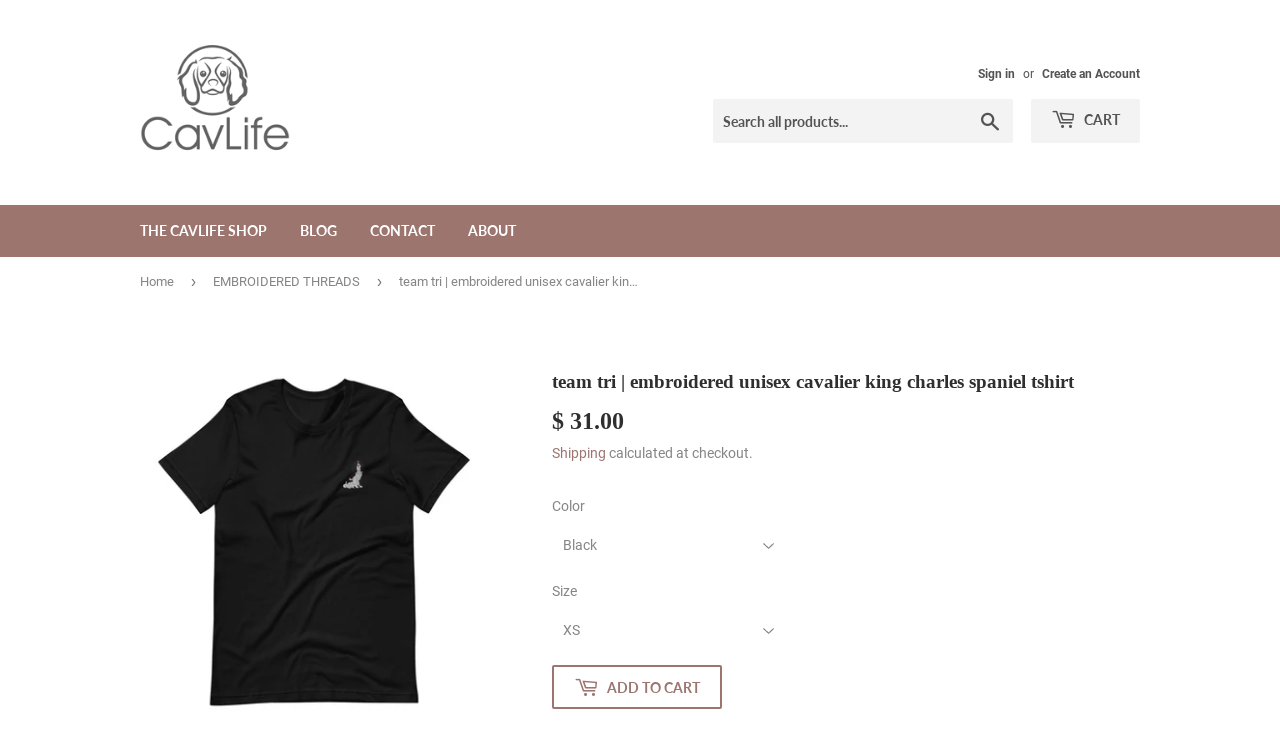

--- FILE ---
content_type: text/html; charset=utf-8
request_url: https://www.cavlife.com/collections/embroidered-threads/products/team-tri-embroidered-unisex-cavalier-king-charles-spaniel-tshirt
body_size: 35537
content:
<!doctype html>
<html class="no-touch no-js" lang="en">
<head>
  <script>(function(H){H.className=H.className.replace(/\bno-js\b/,'js')})(document.documentElement)</script>
  <!-- Basic page needs ================================================== -->
  <meta charset="utf-8">
  <meta http-equiv="X-UA-Compatible" content="IE=edge,chrome=1">

  

  <!-- Title and description ================================================== -->
  <title>
  team tri | embroidered unisex cavalier king charles spaniel tshirt &ndash; CavLife
  </title>

  
    <meta name="description" content="This t-shirt is everything you&#39;ve dreamed of and more. It feels soft and lightweight, with the right amount of stretch. It&#39;s comfortable and flattering for both men and women. • 100% combed and ring-spun cotton (Heather colors contain polyester) • Ash color is 99% combed and ring-spun cotton, 1% polyester • Heather col">
  

  <!-- Product meta ================================================== -->
  <!-- /snippets/social-meta-tags.liquid -->




<meta property="og:site_name" content="CavLife">
<meta property="og:url" content="https://www.cavlife.com/products/team-tri-embroidered-unisex-cavalier-king-charles-spaniel-tshirt">
<meta property="og:title" content="team tri | embroidered unisex cavalier king charles spaniel tshirt">
<meta property="og:type" content="product">
<meta property="og:description" content="This t-shirt is everything you&#39;ve dreamed of and more. It feels soft and lightweight, with the right amount of stretch. It&#39;s comfortable and flattering for both men and women. • 100% combed and ring-spun cotton (Heather colors contain polyester) • Ash color is 99% combed and ring-spun cotton, 1% polyester • Heather col">

  <meta property="og:price:amount" content="31.00">
  <meta property="og:price:currency" content="USD">

<meta property="og:image" content="http://www.cavlife.com/cdn/shop/products/unisex-premium-t-shirt-heather-prism-peach-front-60788b11065fb_1200x1200.jpg?v=1618512682"><meta property="og:image" content="http://www.cavlife.com/cdn/shop/products/unisex-premium-t-shirt-black-front-60788b1108436_1200x1200.jpg?v=1618512683"><meta property="og:image" content="http://www.cavlife.com/cdn/shop/products/unisex-premium-t-shirt-navy-front-60788b11087d9_1200x1200.jpg?v=1618512685">
<meta property="og:image:secure_url" content="https://www.cavlife.com/cdn/shop/products/unisex-premium-t-shirt-heather-prism-peach-front-60788b11065fb_1200x1200.jpg?v=1618512682"><meta property="og:image:secure_url" content="https://www.cavlife.com/cdn/shop/products/unisex-premium-t-shirt-black-front-60788b1108436_1200x1200.jpg?v=1618512683"><meta property="og:image:secure_url" content="https://www.cavlife.com/cdn/shop/products/unisex-premium-t-shirt-navy-front-60788b11087d9_1200x1200.jpg?v=1618512685">


<meta name="twitter:card" content="summary_large_image">
<meta name="twitter:title" content="team tri | embroidered unisex cavalier king charles spaniel tshirt">
<meta name="twitter:description" content="This t-shirt is everything you&#39;ve dreamed of and more. It feels soft and lightweight, with the right amount of stretch. It&#39;s comfortable and flattering for both men and women. • 100% combed and ring-spun cotton (Heather colors contain polyester) • Ash color is 99% combed and ring-spun cotton, 1% polyester • Heather col">


  <!-- Helpers ================================================== -->
  <link rel="canonical" href="https://www.cavlife.com/products/team-tri-embroidered-unisex-cavalier-king-charles-spaniel-tshirt">
  <meta name="viewport" content="width=device-width,initial-scale=1">

  <!-- CSS ================================================== -->
  <link href="//www.cavlife.com/cdn/shop/t/6/assets/theme.scss.css?v=48174655379022189891697526928" rel="stylesheet" type="text/css" media="all" />

  <!-- Header hook for plugins ================================================== -->
  <script>window.performance && window.performance.mark && window.performance.mark('shopify.content_for_header.start');</script><meta id="shopify-digital-wallet" name="shopify-digital-wallet" content="/11792110/digital_wallets/dialog">
<meta name="shopify-checkout-api-token" content="e1619084df906201eddbd93a971ecb29">
<meta id="in-context-paypal-metadata" data-shop-id="11792110" data-venmo-supported="false" data-environment="production" data-locale="en_US" data-paypal-v4="true" data-currency="USD">
<link rel="alternate" type="application/json+oembed" href="https://www.cavlife.com/products/team-tri-embroidered-unisex-cavalier-king-charles-spaniel-tshirt.oembed">
<script async="async" src="/checkouts/internal/preloads.js?locale=en-US"></script>
<link rel="preconnect" href="https://shop.app" crossorigin="anonymous">
<script async="async" src="https://shop.app/checkouts/internal/preloads.js?locale=en-US&shop_id=11792110" crossorigin="anonymous"></script>
<script id="apple-pay-shop-capabilities" type="application/json">{"shopId":11792110,"countryCode":"US","currencyCode":"USD","merchantCapabilities":["supports3DS"],"merchantId":"gid:\/\/shopify\/Shop\/11792110","merchantName":"CavLife","requiredBillingContactFields":["postalAddress","email"],"requiredShippingContactFields":["postalAddress","email"],"shippingType":"shipping","supportedNetworks":["visa","masterCard","amex","discover","elo","jcb"],"total":{"type":"pending","label":"CavLife","amount":"1.00"},"shopifyPaymentsEnabled":true,"supportsSubscriptions":true}</script>
<script id="shopify-features" type="application/json">{"accessToken":"e1619084df906201eddbd93a971ecb29","betas":["rich-media-storefront-analytics"],"domain":"www.cavlife.com","predictiveSearch":true,"shopId":11792110,"locale":"en"}</script>
<script>var Shopify = Shopify || {};
Shopify.shop = "cav-life.myshopify.com";
Shopify.locale = "en";
Shopify.currency = {"active":"USD","rate":"1.0"};
Shopify.country = "US";
Shopify.theme = {"name":"Supply","id":118597451965,"schema_name":"Supply","schema_version":"9.2.2","theme_store_id":679,"role":"main"};
Shopify.theme.handle = "null";
Shopify.theme.style = {"id":null,"handle":null};
Shopify.cdnHost = "www.cavlife.com/cdn";
Shopify.routes = Shopify.routes || {};
Shopify.routes.root = "/";</script>
<script type="module">!function(o){(o.Shopify=o.Shopify||{}).modules=!0}(window);</script>
<script>!function(o){function n(){var o=[];function n(){o.push(Array.prototype.slice.apply(arguments))}return n.q=o,n}var t=o.Shopify=o.Shopify||{};t.loadFeatures=n(),t.autoloadFeatures=n()}(window);</script>
<script>
  window.ShopifyPay = window.ShopifyPay || {};
  window.ShopifyPay.apiHost = "shop.app\/pay";
  window.ShopifyPay.redirectState = null;
</script>
<script id="shop-js-analytics" type="application/json">{"pageType":"product"}</script>
<script defer="defer" async type="module" src="//www.cavlife.com/cdn/shopifycloud/shop-js/modules/v2/client.init-shop-cart-sync_BT-GjEfc.en.esm.js"></script>
<script defer="defer" async type="module" src="//www.cavlife.com/cdn/shopifycloud/shop-js/modules/v2/chunk.common_D58fp_Oc.esm.js"></script>
<script defer="defer" async type="module" src="//www.cavlife.com/cdn/shopifycloud/shop-js/modules/v2/chunk.modal_xMitdFEc.esm.js"></script>
<script type="module">
  await import("//www.cavlife.com/cdn/shopifycloud/shop-js/modules/v2/client.init-shop-cart-sync_BT-GjEfc.en.esm.js");
await import("//www.cavlife.com/cdn/shopifycloud/shop-js/modules/v2/chunk.common_D58fp_Oc.esm.js");
await import("//www.cavlife.com/cdn/shopifycloud/shop-js/modules/v2/chunk.modal_xMitdFEc.esm.js");

  window.Shopify.SignInWithShop?.initShopCartSync?.({"fedCMEnabled":true,"windoidEnabled":true});

</script>
<script>
  window.Shopify = window.Shopify || {};
  if (!window.Shopify.featureAssets) window.Shopify.featureAssets = {};
  window.Shopify.featureAssets['shop-js'] = {"shop-cart-sync":["modules/v2/client.shop-cart-sync_DZOKe7Ll.en.esm.js","modules/v2/chunk.common_D58fp_Oc.esm.js","modules/v2/chunk.modal_xMitdFEc.esm.js"],"init-fed-cm":["modules/v2/client.init-fed-cm_B6oLuCjv.en.esm.js","modules/v2/chunk.common_D58fp_Oc.esm.js","modules/v2/chunk.modal_xMitdFEc.esm.js"],"shop-cash-offers":["modules/v2/client.shop-cash-offers_D2sdYoxE.en.esm.js","modules/v2/chunk.common_D58fp_Oc.esm.js","modules/v2/chunk.modal_xMitdFEc.esm.js"],"shop-login-button":["modules/v2/client.shop-login-button_QeVjl5Y3.en.esm.js","modules/v2/chunk.common_D58fp_Oc.esm.js","modules/v2/chunk.modal_xMitdFEc.esm.js"],"pay-button":["modules/v2/client.pay-button_DXTOsIq6.en.esm.js","modules/v2/chunk.common_D58fp_Oc.esm.js","modules/v2/chunk.modal_xMitdFEc.esm.js"],"shop-button":["modules/v2/client.shop-button_DQZHx9pm.en.esm.js","modules/v2/chunk.common_D58fp_Oc.esm.js","modules/v2/chunk.modal_xMitdFEc.esm.js"],"avatar":["modules/v2/client.avatar_BTnouDA3.en.esm.js"],"init-windoid":["modules/v2/client.init-windoid_CR1B-cfM.en.esm.js","modules/v2/chunk.common_D58fp_Oc.esm.js","modules/v2/chunk.modal_xMitdFEc.esm.js"],"init-shop-for-new-customer-accounts":["modules/v2/client.init-shop-for-new-customer-accounts_C_vY_xzh.en.esm.js","modules/v2/client.shop-login-button_QeVjl5Y3.en.esm.js","modules/v2/chunk.common_D58fp_Oc.esm.js","modules/v2/chunk.modal_xMitdFEc.esm.js"],"init-shop-email-lookup-coordinator":["modules/v2/client.init-shop-email-lookup-coordinator_BI7n9ZSv.en.esm.js","modules/v2/chunk.common_D58fp_Oc.esm.js","modules/v2/chunk.modal_xMitdFEc.esm.js"],"init-shop-cart-sync":["modules/v2/client.init-shop-cart-sync_BT-GjEfc.en.esm.js","modules/v2/chunk.common_D58fp_Oc.esm.js","modules/v2/chunk.modal_xMitdFEc.esm.js"],"shop-toast-manager":["modules/v2/client.shop-toast-manager_DiYdP3xc.en.esm.js","modules/v2/chunk.common_D58fp_Oc.esm.js","modules/v2/chunk.modal_xMitdFEc.esm.js"],"init-customer-accounts":["modules/v2/client.init-customer-accounts_D9ZNqS-Q.en.esm.js","modules/v2/client.shop-login-button_QeVjl5Y3.en.esm.js","modules/v2/chunk.common_D58fp_Oc.esm.js","modules/v2/chunk.modal_xMitdFEc.esm.js"],"init-customer-accounts-sign-up":["modules/v2/client.init-customer-accounts-sign-up_iGw4briv.en.esm.js","modules/v2/client.shop-login-button_QeVjl5Y3.en.esm.js","modules/v2/chunk.common_D58fp_Oc.esm.js","modules/v2/chunk.modal_xMitdFEc.esm.js"],"shop-follow-button":["modules/v2/client.shop-follow-button_CqMgW2wH.en.esm.js","modules/v2/chunk.common_D58fp_Oc.esm.js","modules/v2/chunk.modal_xMitdFEc.esm.js"],"checkout-modal":["modules/v2/client.checkout-modal_xHeaAweL.en.esm.js","modules/v2/chunk.common_D58fp_Oc.esm.js","modules/v2/chunk.modal_xMitdFEc.esm.js"],"shop-login":["modules/v2/client.shop-login_D91U-Q7h.en.esm.js","modules/v2/chunk.common_D58fp_Oc.esm.js","modules/v2/chunk.modal_xMitdFEc.esm.js"],"lead-capture":["modules/v2/client.lead-capture_BJmE1dJe.en.esm.js","modules/v2/chunk.common_D58fp_Oc.esm.js","modules/v2/chunk.modal_xMitdFEc.esm.js"],"payment-terms":["modules/v2/client.payment-terms_Ci9AEqFq.en.esm.js","modules/v2/chunk.common_D58fp_Oc.esm.js","modules/v2/chunk.modal_xMitdFEc.esm.js"]};
</script>
<script>(function() {
  var isLoaded = false;
  function asyncLoad() {
    if (isLoaded) return;
    isLoaded = true;
    var urls = ["https:\/\/instafeed.nfcube.com\/cdn\/99fcfd6265ad07594f48191cb8966827.js?shop=cav-life.myshopify.com","https:\/\/www.improvedcontactform.com\/icf.js?shop=cav-life.myshopify.com","\/\/cdn.shopify.com\/proxy\/7f87a47c4618d6b24105858745e8df24db3d20c08f0e90103ce0b57db7d56979\/static.cdn.printful.com\/static\/js\/external\/shopify-product-customizer.js?v=0.28\u0026shop=cav-life.myshopify.com\u0026sp-cache-control=cHVibGljLCBtYXgtYWdlPTkwMA","https:\/\/cdn.hextom.com\/js\/freeshippingbar.js?shop=cav-life.myshopify.com"];
    for (var i = 0; i < urls.length; i++) {
      var s = document.createElement('script');
      s.type = 'text/javascript';
      s.async = true;
      s.src = urls[i];
      var x = document.getElementsByTagName('script')[0];
      x.parentNode.insertBefore(s, x);
    }
  };
  if(window.attachEvent) {
    window.attachEvent('onload', asyncLoad);
  } else {
    window.addEventListener('load', asyncLoad, false);
  }
})();</script>
<script id="__st">var __st={"a":11792110,"offset":-21600,"reqid":"a15999f9-8231-456b-9ae3-7eb2861fadb4-1769485523","pageurl":"www.cavlife.com\/collections\/embroidered-threads\/products\/team-tri-embroidered-unisex-cavalier-king-charles-spaniel-tshirt","u":"fe682759121d","p":"product","rtyp":"product","rid":6655942328509};</script>
<script>window.ShopifyPaypalV4VisibilityTracking = true;</script>
<script id="captcha-bootstrap">!function(){'use strict';const t='contact',e='account',n='new_comment',o=[[t,t],['blogs',n],['comments',n],[t,'customer']],c=[[e,'customer_login'],[e,'guest_login'],[e,'recover_customer_password'],[e,'create_customer']],r=t=>t.map((([t,e])=>`form[action*='/${t}']:not([data-nocaptcha='true']) input[name='form_type'][value='${e}']`)).join(','),a=t=>()=>t?[...document.querySelectorAll(t)].map((t=>t.form)):[];function s(){const t=[...o],e=r(t);return a(e)}const i='password',u='form_key',d=['recaptcha-v3-token','g-recaptcha-response','h-captcha-response',i],f=()=>{try{return window.sessionStorage}catch{return}},m='__shopify_v',_=t=>t.elements[u];function p(t,e,n=!1){try{const o=window.sessionStorage,c=JSON.parse(o.getItem(e)),{data:r}=function(t){const{data:e,action:n}=t;return t[m]||n?{data:e,action:n}:{data:t,action:n}}(c);for(const[e,n]of Object.entries(r))t.elements[e]&&(t.elements[e].value=n);n&&o.removeItem(e)}catch(o){console.error('form repopulation failed',{error:o})}}const l='form_type',E='cptcha';function T(t){t.dataset[E]=!0}const w=window,h=w.document,L='Shopify',v='ce_forms',y='captcha';let A=!1;((t,e)=>{const n=(g='f06e6c50-85a8-45c8-87d0-21a2b65856fe',I='https://cdn.shopify.com/shopifycloud/storefront-forms-hcaptcha/ce_storefront_forms_captcha_hcaptcha.v1.5.2.iife.js',D={infoText:'Protected by hCaptcha',privacyText:'Privacy',termsText:'Terms'},(t,e,n)=>{const o=w[L][v],c=o.bindForm;if(c)return c(t,g,e,D).then(n);var r;o.q.push([[t,g,e,D],n]),r=I,A||(h.body.append(Object.assign(h.createElement('script'),{id:'captcha-provider',async:!0,src:r})),A=!0)});var g,I,D;w[L]=w[L]||{},w[L][v]=w[L][v]||{},w[L][v].q=[],w[L][y]=w[L][y]||{},w[L][y].protect=function(t,e){n(t,void 0,e),T(t)},Object.freeze(w[L][y]),function(t,e,n,w,h,L){const[v,y,A,g]=function(t,e,n){const i=e?o:[],u=t?c:[],d=[...i,...u],f=r(d),m=r(i),_=r(d.filter((([t,e])=>n.includes(e))));return[a(f),a(m),a(_),s()]}(w,h,L),I=t=>{const e=t.target;return e instanceof HTMLFormElement?e:e&&e.form},D=t=>v().includes(t);t.addEventListener('submit',(t=>{const e=I(t);if(!e)return;const n=D(e)&&!e.dataset.hcaptchaBound&&!e.dataset.recaptchaBound,o=_(e),c=g().includes(e)&&(!o||!o.value);(n||c)&&t.preventDefault(),c&&!n&&(function(t){try{if(!f())return;!function(t){const e=f();if(!e)return;const n=_(t);if(!n)return;const o=n.value;o&&e.removeItem(o)}(t);const e=Array.from(Array(32),(()=>Math.random().toString(36)[2])).join('');!function(t,e){_(t)||t.append(Object.assign(document.createElement('input'),{type:'hidden',name:u})),t.elements[u].value=e}(t,e),function(t,e){const n=f();if(!n)return;const o=[...t.querySelectorAll(`input[type='${i}']`)].map((({name:t})=>t)),c=[...d,...o],r={};for(const[a,s]of new FormData(t).entries())c.includes(a)||(r[a]=s);n.setItem(e,JSON.stringify({[m]:1,action:t.action,data:r}))}(t,e)}catch(e){console.error('failed to persist form',e)}}(e),e.submit())}));const S=(t,e)=>{t&&!t.dataset[E]&&(n(t,e.some((e=>e===t))),T(t))};for(const o of['focusin','change'])t.addEventListener(o,(t=>{const e=I(t);D(e)&&S(e,y())}));const B=e.get('form_key'),M=e.get(l),P=B&&M;t.addEventListener('DOMContentLoaded',(()=>{const t=y();if(P)for(const e of t)e.elements[l].value===M&&p(e,B);[...new Set([...A(),...v().filter((t=>'true'===t.dataset.shopifyCaptcha))])].forEach((e=>S(e,t)))}))}(h,new URLSearchParams(w.location.search),n,t,e,['guest_login'])})(!0,!0)}();</script>
<script integrity="sha256-4kQ18oKyAcykRKYeNunJcIwy7WH5gtpwJnB7kiuLZ1E=" data-source-attribution="shopify.loadfeatures" defer="defer" src="//www.cavlife.com/cdn/shopifycloud/storefront/assets/storefront/load_feature-a0a9edcb.js" crossorigin="anonymous"></script>
<script crossorigin="anonymous" defer="defer" src="//www.cavlife.com/cdn/shopifycloud/storefront/assets/shopify_pay/storefront-65b4c6d7.js?v=20250812"></script>
<script data-source-attribution="shopify.dynamic_checkout.dynamic.init">var Shopify=Shopify||{};Shopify.PaymentButton=Shopify.PaymentButton||{isStorefrontPortableWallets:!0,init:function(){window.Shopify.PaymentButton.init=function(){};var t=document.createElement("script");t.src="https://www.cavlife.com/cdn/shopifycloud/portable-wallets/latest/portable-wallets.en.js",t.type="module",document.head.appendChild(t)}};
</script>
<script data-source-attribution="shopify.dynamic_checkout.buyer_consent">
  function portableWalletsHideBuyerConsent(e){var t=document.getElementById("shopify-buyer-consent"),n=document.getElementById("shopify-subscription-policy-button");t&&n&&(t.classList.add("hidden"),t.setAttribute("aria-hidden","true"),n.removeEventListener("click",e))}function portableWalletsShowBuyerConsent(e){var t=document.getElementById("shopify-buyer-consent"),n=document.getElementById("shopify-subscription-policy-button");t&&n&&(t.classList.remove("hidden"),t.removeAttribute("aria-hidden"),n.addEventListener("click",e))}window.Shopify?.PaymentButton&&(window.Shopify.PaymentButton.hideBuyerConsent=portableWalletsHideBuyerConsent,window.Shopify.PaymentButton.showBuyerConsent=portableWalletsShowBuyerConsent);
</script>
<script>
  function portableWalletsCleanup(e){e&&e.src&&console.error("Failed to load portable wallets script "+e.src);var t=document.querySelectorAll("shopify-accelerated-checkout .shopify-payment-button__skeleton, shopify-accelerated-checkout-cart .wallet-cart-button__skeleton"),e=document.getElementById("shopify-buyer-consent");for(let e=0;e<t.length;e++)t[e].remove();e&&e.remove()}function portableWalletsNotLoadedAsModule(e){e instanceof ErrorEvent&&"string"==typeof e.message&&e.message.includes("import.meta")&&"string"==typeof e.filename&&e.filename.includes("portable-wallets")&&(window.removeEventListener("error",portableWalletsNotLoadedAsModule),window.Shopify.PaymentButton.failedToLoad=e,"loading"===document.readyState?document.addEventListener("DOMContentLoaded",window.Shopify.PaymentButton.init):window.Shopify.PaymentButton.init())}window.addEventListener("error",portableWalletsNotLoadedAsModule);
</script>

<script type="module" src="https://www.cavlife.com/cdn/shopifycloud/portable-wallets/latest/portable-wallets.en.js" onError="portableWalletsCleanup(this)" crossorigin="anonymous"></script>
<script nomodule>
  document.addEventListener("DOMContentLoaded", portableWalletsCleanup);
</script>

<link id="shopify-accelerated-checkout-styles" rel="stylesheet" media="screen" href="https://www.cavlife.com/cdn/shopifycloud/portable-wallets/latest/accelerated-checkout-backwards-compat.css" crossorigin="anonymous">
<style id="shopify-accelerated-checkout-cart">
        #shopify-buyer-consent {
  margin-top: 1em;
  display: inline-block;
  width: 100%;
}

#shopify-buyer-consent.hidden {
  display: none;
}

#shopify-subscription-policy-button {
  background: none;
  border: none;
  padding: 0;
  text-decoration: underline;
  font-size: inherit;
  cursor: pointer;
}

#shopify-subscription-policy-button::before {
  box-shadow: none;
}

      </style>

<script>window.performance && window.performance.mark && window.performance.mark('shopify.content_for_header.end');</script>

  
  

  <script src="//www.cavlife.com/cdn/shop/t/6/assets/jquery-2.2.3.min.js?v=58211863146907186831611343983" type="text/javascript"></script>

  <script src="//www.cavlife.com/cdn/shop/t/6/assets/lazysizes.min.js?v=8147953233334221341611343983" async="async"></script>
  <script src="//www.cavlife.com/cdn/shop/t/6/assets/vendor.js?v=106177282645720727331611343985" defer="defer"></script>
  <script src="//www.cavlife.com/cdn/shop/t/6/assets/theme.js?v=173476623164101215131611346711" defer="defer"></script>


<!-- BEGIN app block: shopify://apps/cbb-shipping-rates/blocks/app-embed-block/de9da91b-8d51-4359-81df-b8b0288464c7 --><script>
    window.codeblackbelt = window.codeblackbelt || {};
    window.codeblackbelt.shop = window.codeblackbelt.shop || 'cav-life.myshopify.com';
    </script><script src="//cdn.codeblackbelt.com/widgets/shipping-rates-calculator-plus/main.min.js?version=2026012621-0600" async></script>
<!-- END app block --><link href="https://monorail-edge.shopifysvc.com" rel="dns-prefetch">
<script>(function(){if ("sendBeacon" in navigator && "performance" in window) {try {var session_token_from_headers = performance.getEntriesByType('navigation')[0].serverTiming.find(x => x.name == '_s').description;} catch {var session_token_from_headers = undefined;}var session_cookie_matches = document.cookie.match(/_shopify_s=([^;]*)/);var session_token_from_cookie = session_cookie_matches && session_cookie_matches.length === 2 ? session_cookie_matches[1] : "";var session_token = session_token_from_headers || session_token_from_cookie || "";function handle_abandonment_event(e) {var entries = performance.getEntries().filter(function(entry) {return /monorail-edge.shopifysvc.com/.test(entry.name);});if (!window.abandonment_tracked && entries.length === 0) {window.abandonment_tracked = true;var currentMs = Date.now();var navigation_start = performance.timing.navigationStart;var payload = {shop_id: 11792110,url: window.location.href,navigation_start,duration: currentMs - navigation_start,session_token,page_type: "product"};window.navigator.sendBeacon("https://monorail-edge.shopifysvc.com/v1/produce", JSON.stringify({schema_id: "online_store_buyer_site_abandonment/1.1",payload: payload,metadata: {event_created_at_ms: currentMs,event_sent_at_ms: currentMs}}));}}window.addEventListener('pagehide', handle_abandonment_event);}}());</script>
<script id="web-pixels-manager-setup">(function e(e,d,r,n,o){if(void 0===o&&(o={}),!Boolean(null===(a=null===(i=window.Shopify)||void 0===i?void 0:i.analytics)||void 0===a?void 0:a.replayQueue)){var i,a;window.Shopify=window.Shopify||{};var t=window.Shopify;t.analytics=t.analytics||{};var s=t.analytics;s.replayQueue=[],s.publish=function(e,d,r){return s.replayQueue.push([e,d,r]),!0};try{self.performance.mark("wpm:start")}catch(e){}var l=function(){var e={modern:/Edge?\/(1{2}[4-9]|1[2-9]\d|[2-9]\d{2}|\d{4,})\.\d+(\.\d+|)|Firefox\/(1{2}[4-9]|1[2-9]\d|[2-9]\d{2}|\d{4,})\.\d+(\.\d+|)|Chrom(ium|e)\/(9{2}|\d{3,})\.\d+(\.\d+|)|(Maci|X1{2}).+ Version\/(15\.\d+|(1[6-9]|[2-9]\d|\d{3,})\.\d+)([,.]\d+|)( \(\w+\)|)( Mobile\/\w+|) Safari\/|Chrome.+OPR\/(9{2}|\d{3,})\.\d+\.\d+|(CPU[ +]OS|iPhone[ +]OS|CPU[ +]iPhone|CPU IPhone OS|CPU iPad OS)[ +]+(15[._]\d+|(1[6-9]|[2-9]\d|\d{3,})[._]\d+)([._]\d+|)|Android:?[ /-](13[3-9]|1[4-9]\d|[2-9]\d{2}|\d{4,})(\.\d+|)(\.\d+|)|Android.+Firefox\/(13[5-9]|1[4-9]\d|[2-9]\d{2}|\d{4,})\.\d+(\.\d+|)|Android.+Chrom(ium|e)\/(13[3-9]|1[4-9]\d|[2-9]\d{2}|\d{4,})\.\d+(\.\d+|)|SamsungBrowser\/([2-9]\d|\d{3,})\.\d+/,legacy:/Edge?\/(1[6-9]|[2-9]\d|\d{3,})\.\d+(\.\d+|)|Firefox\/(5[4-9]|[6-9]\d|\d{3,})\.\d+(\.\d+|)|Chrom(ium|e)\/(5[1-9]|[6-9]\d|\d{3,})\.\d+(\.\d+|)([\d.]+$|.*Safari\/(?![\d.]+ Edge\/[\d.]+$))|(Maci|X1{2}).+ Version\/(10\.\d+|(1[1-9]|[2-9]\d|\d{3,})\.\d+)([,.]\d+|)( \(\w+\)|)( Mobile\/\w+|) Safari\/|Chrome.+OPR\/(3[89]|[4-9]\d|\d{3,})\.\d+\.\d+|(CPU[ +]OS|iPhone[ +]OS|CPU[ +]iPhone|CPU IPhone OS|CPU iPad OS)[ +]+(10[._]\d+|(1[1-9]|[2-9]\d|\d{3,})[._]\d+)([._]\d+|)|Android:?[ /-](13[3-9]|1[4-9]\d|[2-9]\d{2}|\d{4,})(\.\d+|)(\.\d+|)|Mobile Safari.+OPR\/([89]\d|\d{3,})\.\d+\.\d+|Android.+Firefox\/(13[5-9]|1[4-9]\d|[2-9]\d{2}|\d{4,})\.\d+(\.\d+|)|Android.+Chrom(ium|e)\/(13[3-9]|1[4-9]\d|[2-9]\d{2}|\d{4,})\.\d+(\.\d+|)|Android.+(UC? ?Browser|UCWEB|U3)[ /]?(15\.([5-9]|\d{2,})|(1[6-9]|[2-9]\d|\d{3,})\.\d+)\.\d+|SamsungBrowser\/(5\.\d+|([6-9]|\d{2,})\.\d+)|Android.+MQ{2}Browser\/(14(\.(9|\d{2,})|)|(1[5-9]|[2-9]\d|\d{3,})(\.\d+|))(\.\d+|)|K[Aa][Ii]OS\/(3\.\d+|([4-9]|\d{2,})\.\d+)(\.\d+|)/},d=e.modern,r=e.legacy,n=navigator.userAgent;return n.match(d)?"modern":n.match(r)?"legacy":"unknown"}(),u="modern"===l?"modern":"legacy",c=(null!=n?n:{modern:"",legacy:""})[u],f=function(e){return[e.baseUrl,"/wpm","/b",e.hashVersion,"modern"===e.buildTarget?"m":"l",".js"].join("")}({baseUrl:d,hashVersion:r,buildTarget:u}),m=function(e){var d=e.version,r=e.bundleTarget,n=e.surface,o=e.pageUrl,i=e.monorailEndpoint;return{emit:function(e){var a=e.status,t=e.errorMsg,s=(new Date).getTime(),l=JSON.stringify({metadata:{event_sent_at_ms:s},events:[{schema_id:"web_pixels_manager_load/3.1",payload:{version:d,bundle_target:r,page_url:o,status:a,surface:n,error_msg:t},metadata:{event_created_at_ms:s}}]});if(!i)return console&&console.warn&&console.warn("[Web Pixels Manager] No Monorail endpoint provided, skipping logging."),!1;try{return self.navigator.sendBeacon.bind(self.navigator)(i,l)}catch(e){}var u=new XMLHttpRequest;try{return u.open("POST",i,!0),u.setRequestHeader("Content-Type","text/plain"),u.send(l),!0}catch(e){return console&&console.warn&&console.warn("[Web Pixels Manager] Got an unhandled error while logging to Monorail."),!1}}}}({version:r,bundleTarget:l,surface:e.surface,pageUrl:self.location.href,monorailEndpoint:e.monorailEndpoint});try{o.browserTarget=l,function(e){var d=e.src,r=e.async,n=void 0===r||r,o=e.onload,i=e.onerror,a=e.sri,t=e.scriptDataAttributes,s=void 0===t?{}:t,l=document.createElement("script"),u=document.querySelector("head"),c=document.querySelector("body");if(l.async=n,l.src=d,a&&(l.integrity=a,l.crossOrigin="anonymous"),s)for(var f in s)if(Object.prototype.hasOwnProperty.call(s,f))try{l.dataset[f]=s[f]}catch(e){}if(o&&l.addEventListener("load",o),i&&l.addEventListener("error",i),u)u.appendChild(l);else{if(!c)throw new Error("Did not find a head or body element to append the script");c.appendChild(l)}}({src:f,async:!0,onload:function(){if(!function(){var e,d;return Boolean(null===(d=null===(e=window.Shopify)||void 0===e?void 0:e.analytics)||void 0===d?void 0:d.initialized)}()){var d=window.webPixelsManager.init(e)||void 0;if(d){var r=window.Shopify.analytics;r.replayQueue.forEach((function(e){var r=e[0],n=e[1],o=e[2];d.publishCustomEvent(r,n,o)})),r.replayQueue=[],r.publish=d.publishCustomEvent,r.visitor=d.visitor,r.initialized=!0}}},onerror:function(){return m.emit({status:"failed",errorMsg:"".concat(f," has failed to load")})},sri:function(e){var d=/^sha384-[A-Za-z0-9+/=]+$/;return"string"==typeof e&&d.test(e)}(c)?c:"",scriptDataAttributes:o}),m.emit({status:"loading"})}catch(e){m.emit({status:"failed",errorMsg:(null==e?void 0:e.message)||"Unknown error"})}}})({shopId: 11792110,storefrontBaseUrl: "https://www.cavlife.com",extensionsBaseUrl: "https://extensions.shopifycdn.com/cdn/shopifycloud/web-pixels-manager",monorailEndpoint: "https://monorail-edge.shopifysvc.com/unstable/produce_batch",surface: "storefront-renderer",enabledBetaFlags: ["2dca8a86"],webPixelsConfigList: [{"id":"1521156402","configuration":"{\"storeIdentity\":\"cav-life.myshopify.com\",\"baseURL\":\"https:\\\/\\\/api.printful.com\\\/shopify-pixels\"}","eventPayloadVersion":"v1","runtimeContext":"STRICT","scriptVersion":"74f275712857ab41bea9d998dcb2f9da","type":"APP","apiClientId":156624,"privacyPurposes":["ANALYTICS","MARKETING","SALE_OF_DATA"],"dataSharingAdjustments":{"protectedCustomerApprovalScopes":["read_customer_address","read_customer_email","read_customer_name","read_customer_personal_data","read_customer_phone"]}},{"id":"224592178","configuration":"{\"tagID\":\"2614408693394\"}","eventPayloadVersion":"v1","runtimeContext":"STRICT","scriptVersion":"18031546ee651571ed29edbe71a3550b","type":"APP","apiClientId":3009811,"privacyPurposes":["ANALYTICS","MARKETING","SALE_OF_DATA"],"dataSharingAdjustments":{"protectedCustomerApprovalScopes":["read_customer_address","read_customer_email","read_customer_name","read_customer_personal_data","read_customer_phone"]}},{"id":"shopify-app-pixel","configuration":"{}","eventPayloadVersion":"v1","runtimeContext":"STRICT","scriptVersion":"0450","apiClientId":"shopify-pixel","type":"APP","privacyPurposes":["ANALYTICS","MARKETING"]},{"id":"shopify-custom-pixel","eventPayloadVersion":"v1","runtimeContext":"LAX","scriptVersion":"0450","apiClientId":"shopify-pixel","type":"CUSTOM","privacyPurposes":["ANALYTICS","MARKETING"]}],isMerchantRequest: false,initData: {"shop":{"name":"CavLife","paymentSettings":{"currencyCode":"USD"},"myshopifyDomain":"cav-life.myshopify.com","countryCode":"US","storefrontUrl":"https:\/\/www.cavlife.com"},"customer":null,"cart":null,"checkout":null,"productVariants":[{"price":{"amount":31.0,"currencyCode":"USD"},"product":{"title":"team tri | embroidered unisex cavalier king charles spaniel tshirt","vendor":"CavLife","id":"6655942328509","untranslatedTitle":"team tri | embroidered unisex cavalier king charles spaniel tshirt","url":"\/products\/team-tri-embroidered-unisex-cavalier-king-charles-spaniel-tshirt","type":""},"id":"39596743459005","image":{"src":"\/\/www.cavlife.com\/cdn\/shop\/products\/unisex-premium-t-shirt-black-front-60788b1108436.jpg?v=1618512683"},"sku":"5198662_9527","title":"Black \/ XS","untranslatedTitle":"Black \/ XS"},{"price":{"amount":32.0,"currencyCode":"USD"},"product":{"title":"team tri | embroidered unisex cavalier king charles spaniel tshirt","vendor":"CavLife","id":"6655942328509","untranslatedTitle":"team tri | embroidered unisex cavalier king charles spaniel tshirt","url":"\/products\/team-tri-embroidered-unisex-cavalier-king-charles-spaniel-tshirt","type":""},"id":"39596743524541","image":{"src":"\/\/www.cavlife.com\/cdn\/shop\/products\/unisex-premium-t-shirt-black-front-60788b1108436.jpg?v=1618512683"},"sku":"5198662_4016","title":"Black \/ S","untranslatedTitle":"Black \/ S"},{"price":{"amount":32.0,"currencyCode":"USD"},"product":{"title":"team tri | embroidered unisex cavalier king charles spaniel tshirt","vendor":"CavLife","id":"6655942328509","untranslatedTitle":"team tri | embroidered unisex cavalier king charles spaniel tshirt","url":"\/products\/team-tri-embroidered-unisex-cavalier-king-charles-spaniel-tshirt","type":""},"id":"39596743557309","image":{"src":"\/\/www.cavlife.com\/cdn\/shop\/products\/unisex-premium-t-shirt-black-front-60788b1108436.jpg?v=1618512683"},"sku":"5198662_4017","title":"Black \/ M","untranslatedTitle":"Black \/ M"},{"price":{"amount":32.0,"currencyCode":"USD"},"product":{"title":"team tri | embroidered unisex cavalier king charles spaniel tshirt","vendor":"CavLife","id":"6655942328509","untranslatedTitle":"team tri | embroidered unisex cavalier king charles spaniel tshirt","url":"\/products\/team-tri-embroidered-unisex-cavalier-king-charles-spaniel-tshirt","type":""},"id":"39596743622845","image":{"src":"\/\/www.cavlife.com\/cdn\/shop\/products\/unisex-premium-t-shirt-black-front-60788b1108436.jpg?v=1618512683"},"sku":"5198662_4018","title":"Black \/ L","untranslatedTitle":"Black \/ L"},{"price":{"amount":32.0,"currencyCode":"USD"},"product":{"title":"team tri | embroidered unisex cavalier king charles spaniel tshirt","vendor":"CavLife","id":"6655942328509","untranslatedTitle":"team tri | embroidered unisex cavalier king charles spaniel tshirt","url":"\/products\/team-tri-embroidered-unisex-cavalier-king-charles-spaniel-tshirt","type":""},"id":"39596743655613","image":{"src":"\/\/www.cavlife.com\/cdn\/shop\/products\/unisex-premium-t-shirt-black-front-60788b1108436.jpg?v=1618512683"},"sku":"5198662_4019","title":"Black \/ XL","untranslatedTitle":"Black \/ XL"},{"price":{"amount":34.5,"currencyCode":"USD"},"product":{"title":"team tri | embroidered unisex cavalier king charles spaniel tshirt","vendor":"CavLife","id":"6655942328509","untranslatedTitle":"team tri | embroidered unisex cavalier king charles spaniel tshirt","url":"\/products\/team-tri-embroidered-unisex-cavalier-king-charles-spaniel-tshirt","type":""},"id":"39596743688381","image":{"src":"\/\/www.cavlife.com\/cdn\/shop\/products\/unisex-premium-t-shirt-black-front-60788b1108436.jpg?v=1618512683"},"sku":"5198662_4020","title":"Black \/ 2XL","untranslatedTitle":"Black \/ 2XL"},{"price":{"amount":31.0,"currencyCode":"USD"},"product":{"title":"team tri | embroidered unisex cavalier king charles spaniel tshirt","vendor":"CavLife","id":"6655942328509","untranslatedTitle":"team tri | embroidered unisex cavalier king charles spaniel tshirt","url":"\/products\/team-tri-embroidered-unisex-cavalier-king-charles-spaniel-tshirt","type":""},"id":"39596743721149","image":{"src":"\/\/www.cavlife.com\/cdn\/shop\/products\/unisex-premium-t-shirt-navy-front-60788b11087d9.jpg?v=1618512685"},"sku":"5198662_9546","title":"Navy \/ XS","untranslatedTitle":"Navy \/ XS"},{"price":{"amount":32.0,"currencyCode":"USD"},"product":{"title":"team tri | embroidered unisex cavalier king charles spaniel tshirt","vendor":"CavLife","id":"6655942328509","untranslatedTitle":"team tri | embroidered unisex cavalier king charles spaniel tshirt","url":"\/products\/team-tri-embroidered-unisex-cavalier-king-charles-spaniel-tshirt","type":""},"id":"39596743786685","image":{"src":"\/\/www.cavlife.com\/cdn\/shop\/products\/unisex-premium-t-shirt-navy-front-60788b11087d9.jpg?v=1618512685"},"sku":"5198662_4111","title":"Navy \/ S","untranslatedTitle":"Navy \/ S"},{"price":{"amount":32.0,"currencyCode":"USD"},"product":{"title":"team tri | embroidered unisex cavalier king charles spaniel tshirt","vendor":"CavLife","id":"6655942328509","untranslatedTitle":"team tri | embroidered unisex cavalier king charles spaniel tshirt","url":"\/products\/team-tri-embroidered-unisex-cavalier-king-charles-spaniel-tshirt","type":""},"id":"39596743819453","image":{"src":"\/\/www.cavlife.com\/cdn\/shop\/products\/unisex-premium-t-shirt-navy-front-60788b11087d9.jpg?v=1618512685"},"sku":"5198662_4112","title":"Navy \/ M","untranslatedTitle":"Navy \/ M"},{"price":{"amount":32.0,"currencyCode":"USD"},"product":{"title":"team tri | embroidered unisex cavalier king charles spaniel tshirt","vendor":"CavLife","id":"6655942328509","untranslatedTitle":"team tri | embroidered unisex cavalier king charles spaniel tshirt","url":"\/products\/team-tri-embroidered-unisex-cavalier-king-charles-spaniel-tshirt","type":""},"id":"39596743852221","image":{"src":"\/\/www.cavlife.com\/cdn\/shop\/products\/unisex-premium-t-shirt-navy-front-60788b11087d9.jpg?v=1618512685"},"sku":"5198662_4113","title":"Navy \/ L","untranslatedTitle":"Navy \/ L"},{"price":{"amount":32.0,"currencyCode":"USD"},"product":{"title":"team tri | embroidered unisex cavalier king charles spaniel tshirt","vendor":"CavLife","id":"6655942328509","untranslatedTitle":"team tri | embroidered unisex cavalier king charles spaniel tshirt","url":"\/products\/team-tri-embroidered-unisex-cavalier-king-charles-spaniel-tshirt","type":""},"id":"39596743884989","image":{"src":"\/\/www.cavlife.com\/cdn\/shop\/products\/unisex-premium-t-shirt-navy-front-60788b11087d9.jpg?v=1618512685"},"sku":"5198662_4114","title":"Navy \/ XL","untranslatedTitle":"Navy \/ XL"},{"price":{"amount":34.5,"currencyCode":"USD"},"product":{"title":"team tri | embroidered unisex cavalier king charles spaniel tshirt","vendor":"CavLife","id":"6655942328509","untranslatedTitle":"team tri | embroidered unisex cavalier king charles spaniel tshirt","url":"\/products\/team-tri-embroidered-unisex-cavalier-king-charles-spaniel-tshirt","type":""},"id":"39596743950525","image":{"src":"\/\/www.cavlife.com\/cdn\/shop\/products\/unisex-premium-t-shirt-navy-front-60788b11087d9.jpg?v=1618512685"},"sku":"5198662_4115","title":"Navy \/ 2XL","untranslatedTitle":"Navy \/ 2XL"},{"price":{"amount":32.0,"currencyCode":"USD"},"product":{"title":"team tri | embroidered unisex cavalier king charles spaniel tshirt","vendor":"CavLife","id":"6655942328509","untranslatedTitle":"team tri | embroidered unisex cavalier king charles spaniel tshirt","url":"\/products\/team-tri-embroidered-unisex-cavalier-king-charles-spaniel-tshirt","type":""},"id":"39596743983293","image":{"src":"\/\/www.cavlife.com\/cdn\/shop\/products\/unisex-premium-t-shirt-olive-front-60788b1108cf3.jpg?v=1618512686"},"sku":"5198662_4121","title":"Olive \/ S","untranslatedTitle":"Olive \/ S"},{"price":{"amount":32.0,"currencyCode":"USD"},"product":{"title":"team tri | embroidered unisex cavalier king charles spaniel tshirt","vendor":"CavLife","id":"6655942328509","untranslatedTitle":"team tri | embroidered unisex cavalier king charles spaniel tshirt","url":"\/products\/team-tri-embroidered-unisex-cavalier-king-charles-spaniel-tshirt","type":""},"id":"39596744016061","image":{"src":"\/\/www.cavlife.com\/cdn\/shop\/products\/unisex-premium-t-shirt-olive-front-60788b1108cf3.jpg?v=1618512686"},"sku":"5198662_4122","title":"Olive \/ M","untranslatedTitle":"Olive \/ M"},{"price":{"amount":32.0,"currencyCode":"USD"},"product":{"title":"team tri | embroidered unisex cavalier king charles spaniel tshirt","vendor":"CavLife","id":"6655942328509","untranslatedTitle":"team tri | embroidered unisex cavalier king charles spaniel tshirt","url":"\/products\/team-tri-embroidered-unisex-cavalier-king-charles-spaniel-tshirt","type":""},"id":"39596744048829","image":{"src":"\/\/www.cavlife.com\/cdn\/shop\/products\/unisex-premium-t-shirt-olive-front-60788b1108cf3.jpg?v=1618512686"},"sku":"5198662_4123","title":"Olive \/ L","untranslatedTitle":"Olive \/ L"},{"price":{"amount":32.0,"currencyCode":"USD"},"product":{"title":"team tri | embroidered unisex cavalier king charles spaniel tshirt","vendor":"CavLife","id":"6655942328509","untranslatedTitle":"team tri | embroidered unisex cavalier king charles spaniel tshirt","url":"\/products\/team-tri-embroidered-unisex-cavalier-king-charles-spaniel-tshirt","type":""},"id":"39596744081597","image":{"src":"\/\/www.cavlife.com\/cdn\/shop\/products\/unisex-premium-t-shirt-olive-front-60788b1108cf3.jpg?v=1618512686"},"sku":"5198662_4124","title":"Olive \/ XL","untranslatedTitle":"Olive \/ XL"},{"price":{"amount":34.5,"currencyCode":"USD"},"product":{"title":"team tri | embroidered unisex cavalier king charles spaniel tshirt","vendor":"CavLife","id":"6655942328509","untranslatedTitle":"team tri | embroidered unisex cavalier king charles spaniel tshirt","url":"\/products\/team-tri-embroidered-unisex-cavalier-king-charles-spaniel-tshirt","type":""},"id":"39596744114365","image":{"src":"\/\/www.cavlife.com\/cdn\/shop\/products\/unisex-premium-t-shirt-olive-front-60788b1108cf3.jpg?v=1618512686"},"sku":"5198662_4125","title":"Olive \/ 2XL","untranslatedTitle":"Olive \/ 2XL"},{"price":{"amount":32.0,"currencyCode":"USD"},"product":{"title":"team tri | embroidered unisex cavalier king charles spaniel tshirt","vendor":"CavLife","id":"6655942328509","untranslatedTitle":"team tri | embroidered unisex cavalier king charles spaniel tshirt","url":"\/products\/team-tri-embroidered-unisex-cavalier-king-charles-spaniel-tshirt","type":""},"id":"39596744147133","image":{"src":"\/\/www.cavlife.com\/cdn\/shop\/products\/unisex-premium-t-shirt-mauve-front-60788b1109fc3.jpg?v=1618512688"},"sku":"5198662_9395","title":"Mauve \/ S","untranslatedTitle":"Mauve \/ S"},{"price":{"amount":32.0,"currencyCode":"USD"},"product":{"title":"team tri | embroidered unisex cavalier king charles spaniel tshirt","vendor":"CavLife","id":"6655942328509","untranslatedTitle":"team tri | embroidered unisex cavalier king charles spaniel tshirt","url":"\/products\/team-tri-embroidered-unisex-cavalier-king-charles-spaniel-tshirt","type":""},"id":"39596744179901","image":{"src":"\/\/www.cavlife.com\/cdn\/shop\/products\/unisex-premium-t-shirt-mauve-front-60788b1109fc3.jpg?v=1618512688"},"sku":"5198662_9396","title":"Mauve \/ M","untranslatedTitle":"Mauve \/ M"},{"price":{"amount":32.0,"currencyCode":"USD"},"product":{"title":"team tri | embroidered unisex cavalier king charles spaniel tshirt","vendor":"CavLife","id":"6655942328509","untranslatedTitle":"team tri | embroidered unisex cavalier king charles spaniel tshirt","url":"\/products\/team-tri-embroidered-unisex-cavalier-king-charles-spaniel-tshirt","type":""},"id":"39596744212669","image":{"src":"\/\/www.cavlife.com\/cdn\/shop\/products\/unisex-premium-t-shirt-mauve-front-60788b1109fc3.jpg?v=1618512688"},"sku":"5198662_9397","title":"Mauve \/ L","untranslatedTitle":"Mauve \/ L"},{"price":{"amount":32.0,"currencyCode":"USD"},"product":{"title":"team tri | embroidered unisex cavalier king charles spaniel tshirt","vendor":"CavLife","id":"6655942328509","untranslatedTitle":"team tri | embroidered unisex cavalier king charles spaniel tshirt","url":"\/products\/team-tri-embroidered-unisex-cavalier-king-charles-spaniel-tshirt","type":""},"id":"39596744278205","image":{"src":"\/\/www.cavlife.com\/cdn\/shop\/products\/unisex-premium-t-shirt-mauve-front-60788b1109fc3.jpg?v=1618512688"},"sku":"5198662_9398","title":"Mauve \/ XL","untranslatedTitle":"Mauve \/ XL"},{"price":{"amount":34.5,"currencyCode":"USD"},"product":{"title":"team tri | embroidered unisex cavalier king charles spaniel tshirt","vendor":"CavLife","id":"6655942328509","untranslatedTitle":"team tri | embroidered unisex cavalier king charles spaniel tshirt","url":"\/products\/team-tri-embroidered-unisex-cavalier-king-charles-spaniel-tshirt","type":""},"id":"39596744310973","image":{"src":"\/\/www.cavlife.com\/cdn\/shop\/products\/unisex-premium-t-shirt-mauve-front-60788b1109fc3.jpg?v=1618512688"},"sku":"5198662_9399","title":"Mauve \/ 2XL","untranslatedTitle":"Mauve \/ 2XL"},{"price":{"amount":32.0,"currencyCode":"USD"},"product":{"title":"team tri | embroidered unisex cavalier king charles spaniel tshirt","vendor":"CavLife","id":"6655942328509","untranslatedTitle":"team tri | embroidered unisex cavalier king charles spaniel tshirt","url":"\/products\/team-tri-embroidered-unisex-cavalier-king-charles-spaniel-tshirt","type":""},"id":"39596744343741","image":{"src":"\/\/www.cavlife.com\/cdn\/shop\/products\/unisex-premium-t-shirt-heather-raspberry-front-60788b110aa9a.jpg?v=1618512689"},"sku":"5198662_8523","title":"Heather Raspberry \/ S","untranslatedTitle":"Heather Raspberry \/ S"},{"price":{"amount":32.0,"currencyCode":"USD"},"product":{"title":"team tri | embroidered unisex cavalier king charles spaniel tshirt","vendor":"CavLife","id":"6655942328509","untranslatedTitle":"team tri | embroidered unisex cavalier king charles spaniel tshirt","url":"\/products\/team-tri-embroidered-unisex-cavalier-king-charles-spaniel-tshirt","type":""},"id":"39596744376509","image":{"src":"\/\/www.cavlife.com\/cdn\/shop\/products\/unisex-premium-t-shirt-heather-raspberry-front-60788b110aa9a.jpg?v=1618512689"},"sku":"5198662_8524","title":"Heather Raspberry \/ M","untranslatedTitle":"Heather Raspberry \/ M"},{"price":{"amount":32.0,"currencyCode":"USD"},"product":{"title":"team tri | embroidered unisex cavalier king charles spaniel tshirt","vendor":"CavLife","id":"6655942328509","untranslatedTitle":"team tri | embroidered unisex cavalier king charles spaniel tshirt","url":"\/products\/team-tri-embroidered-unisex-cavalier-king-charles-spaniel-tshirt","type":""},"id":"39596744409277","image":{"src":"\/\/www.cavlife.com\/cdn\/shop\/products\/unisex-premium-t-shirt-heather-raspberry-front-60788b110aa9a.jpg?v=1618512689"},"sku":"5198662_8525","title":"Heather Raspberry \/ L","untranslatedTitle":"Heather Raspberry \/ L"},{"price":{"amount":32.0,"currencyCode":"USD"},"product":{"title":"team tri | embroidered unisex cavalier king charles spaniel tshirt","vendor":"CavLife","id":"6655942328509","untranslatedTitle":"team tri | embroidered unisex cavalier king charles spaniel tshirt","url":"\/products\/team-tri-embroidered-unisex-cavalier-king-charles-spaniel-tshirt","type":""},"id":"39596744442045","image":{"src":"\/\/www.cavlife.com\/cdn\/shop\/products\/unisex-premium-t-shirt-heather-raspberry-front-60788b110aa9a.jpg?v=1618512689"},"sku":"5198662_8526","title":"Heather Raspberry \/ XL","untranslatedTitle":"Heather Raspberry \/ XL"},{"price":{"amount":34.5,"currencyCode":"USD"},"product":{"title":"team tri | embroidered unisex cavalier king charles spaniel tshirt","vendor":"CavLife","id":"6655942328509","untranslatedTitle":"team tri | embroidered unisex cavalier king charles spaniel tshirt","url":"\/products\/team-tri-embroidered-unisex-cavalier-king-charles-spaniel-tshirt","type":""},"id":"39596744474813","image":{"src":"\/\/www.cavlife.com\/cdn\/shop\/products\/unisex-premium-t-shirt-heather-raspberry-front-60788b110aa9a.jpg?v=1618512689"},"sku":"5198662_8527","title":"Heather Raspberry \/ 2XL","untranslatedTitle":"Heather Raspberry \/ 2XL"},{"price":{"amount":32.0,"currencyCode":"USD"},"product":{"title":"team tri | embroidered unisex cavalier king charles spaniel tshirt","vendor":"CavLife","id":"6655942328509","untranslatedTitle":"team tri | embroidered unisex cavalier king charles spaniel tshirt","url":"\/products\/team-tri-embroidered-unisex-cavalier-king-charles-spaniel-tshirt","type":""},"id":"39596744507581","image":{"src":"\/\/www.cavlife.com\/cdn\/shop\/products\/unisex-premium-t-shirt-heather-blue-front-60788b110bcab.jpg?v=1618512691"},"sku":"5198662_8474","title":"Heather Blue \/ S","untranslatedTitle":"Heather Blue \/ S"},{"price":{"amount":32.0,"currencyCode":"USD"},"product":{"title":"team tri | embroidered unisex cavalier king charles spaniel tshirt","vendor":"CavLife","id":"6655942328509","untranslatedTitle":"team tri | embroidered unisex cavalier king charles spaniel tshirt","url":"\/products\/team-tri-embroidered-unisex-cavalier-king-charles-spaniel-tshirt","type":""},"id":"39596744540349","image":{"src":"\/\/www.cavlife.com\/cdn\/shop\/products\/unisex-premium-t-shirt-heather-blue-front-60788b110bcab.jpg?v=1618512691"},"sku":"5198662_8475","title":"Heather Blue \/ M","untranslatedTitle":"Heather Blue \/ M"},{"price":{"amount":32.0,"currencyCode":"USD"},"product":{"title":"team tri | embroidered unisex cavalier king charles spaniel tshirt","vendor":"CavLife","id":"6655942328509","untranslatedTitle":"team tri | embroidered unisex cavalier king charles spaniel tshirt","url":"\/products\/team-tri-embroidered-unisex-cavalier-king-charles-spaniel-tshirt","type":""},"id":"39596744573117","image":{"src":"\/\/www.cavlife.com\/cdn\/shop\/products\/unisex-premium-t-shirt-heather-blue-front-60788b110bcab.jpg?v=1618512691"},"sku":"5198662_8476","title":"Heather Blue \/ L","untranslatedTitle":"Heather Blue \/ L"},{"price":{"amount":32.0,"currencyCode":"USD"},"product":{"title":"team tri | embroidered unisex cavalier king charles spaniel tshirt","vendor":"CavLife","id":"6655942328509","untranslatedTitle":"team tri | embroidered unisex cavalier king charles spaniel tshirt","url":"\/products\/team-tri-embroidered-unisex-cavalier-king-charles-spaniel-tshirt","type":""},"id":"39596744605885","image":{"src":"\/\/www.cavlife.com\/cdn\/shop\/products\/unisex-premium-t-shirt-heather-blue-front-60788b110bcab.jpg?v=1618512691"},"sku":"5198662_8477","title":"Heather Blue \/ XL","untranslatedTitle":"Heather Blue \/ XL"},{"price":{"amount":34.5,"currencyCode":"USD"},"product":{"title":"team tri | embroidered unisex cavalier king charles spaniel tshirt","vendor":"CavLife","id":"6655942328509","untranslatedTitle":"team tri | embroidered unisex cavalier king charles spaniel tshirt","url":"\/products\/team-tri-embroidered-unisex-cavalier-king-charles-spaniel-tshirt","type":""},"id":"39596744638653","image":{"src":"\/\/www.cavlife.com\/cdn\/shop\/products\/unisex-premium-t-shirt-heather-blue-front-60788b110bcab.jpg?v=1618512691"},"sku":"5198662_8478","title":"Heather Blue \/ 2XL","untranslatedTitle":"Heather Blue \/ 2XL"},{"price":{"amount":32.0,"currencyCode":"USD"},"product":{"title":"team tri | embroidered unisex cavalier king charles spaniel tshirt","vendor":"CavLife","id":"6655942328509","untranslatedTitle":"team tri | embroidered unisex cavalier king charles spaniel tshirt","url":"\/products\/team-tri-embroidered-unisex-cavalier-king-charles-spaniel-tshirt","type":""},"id":"39596744671421","image":{"src":"\/\/www.cavlife.com\/cdn\/shop\/products\/unisex-premium-t-shirt-athletic-heather-front-60788b110d3bd.jpg?v=1618512693"},"sku":"5198662_6948","title":"Athletic Heather \/ S","untranslatedTitle":"Athletic Heather \/ S"},{"price":{"amount":32.0,"currencyCode":"USD"},"product":{"title":"team tri | embroidered unisex cavalier king charles spaniel tshirt","vendor":"CavLife","id":"6655942328509","untranslatedTitle":"team tri | embroidered unisex cavalier king charles spaniel tshirt","url":"\/products\/team-tri-embroidered-unisex-cavalier-king-charles-spaniel-tshirt","type":""},"id":"39596744704189","image":{"src":"\/\/www.cavlife.com\/cdn\/shop\/products\/unisex-premium-t-shirt-athletic-heather-front-60788b110d3bd.jpg?v=1618512693"},"sku":"5198662_6949","title":"Athletic Heather \/ M","untranslatedTitle":"Athletic Heather \/ M"},{"price":{"amount":32.0,"currencyCode":"USD"},"product":{"title":"team tri | embroidered unisex cavalier king charles spaniel tshirt","vendor":"CavLife","id":"6655942328509","untranslatedTitle":"team tri | embroidered unisex cavalier king charles spaniel tshirt","url":"\/products\/team-tri-embroidered-unisex-cavalier-king-charles-spaniel-tshirt","type":""},"id":"39596744736957","image":{"src":"\/\/www.cavlife.com\/cdn\/shop\/products\/unisex-premium-t-shirt-athletic-heather-front-60788b110d3bd.jpg?v=1618512693"},"sku":"5198662_6950","title":"Athletic Heather \/ L","untranslatedTitle":"Athletic Heather \/ L"},{"price":{"amount":32.0,"currencyCode":"USD"},"product":{"title":"team tri | embroidered unisex cavalier king charles spaniel tshirt","vendor":"CavLife","id":"6655942328509","untranslatedTitle":"team tri | embroidered unisex cavalier king charles spaniel tshirt","url":"\/products\/team-tri-embroidered-unisex-cavalier-king-charles-spaniel-tshirt","type":""},"id":"39596744769725","image":{"src":"\/\/www.cavlife.com\/cdn\/shop\/products\/unisex-premium-t-shirt-athletic-heather-front-60788b110d3bd.jpg?v=1618512693"},"sku":"5198662_6951","title":"Athletic Heather \/ XL","untranslatedTitle":"Athletic Heather \/ XL"},{"price":{"amount":34.5,"currencyCode":"USD"},"product":{"title":"team tri | embroidered unisex cavalier king charles spaniel tshirt","vendor":"CavLife","id":"6655942328509","untranslatedTitle":"team tri | embroidered unisex cavalier king charles spaniel tshirt","url":"\/products\/team-tri-embroidered-unisex-cavalier-king-charles-spaniel-tshirt","type":""},"id":"39596744802493","image":{"src":"\/\/www.cavlife.com\/cdn\/shop\/products\/unisex-premium-t-shirt-athletic-heather-front-60788b110d3bd.jpg?v=1618512693"},"sku":"5198662_6952","title":"Athletic Heather \/ 2XL","untranslatedTitle":"Athletic Heather \/ 2XL"},{"price":{"amount":31.0,"currencyCode":"USD"},"product":{"title":"team tri | embroidered unisex cavalier king charles spaniel tshirt","vendor":"CavLife","id":"6655942328509","untranslatedTitle":"team tri | embroidered unisex cavalier king charles spaniel tshirt","url":"\/products\/team-tri-embroidered-unisex-cavalier-king-charles-spaniel-tshirt","type":""},"id":"39596744868029","image":{"src":"\/\/www.cavlife.com\/cdn\/shop\/products\/unisex-premium-t-shirt-heather-prism-lilac-front-60788b110e608.jpg?v=1618512695"},"sku":"5198662_9578","title":"Heather Prism Lilac \/ XS","untranslatedTitle":"Heather Prism Lilac \/ XS"},{"price":{"amount":32.0,"currencyCode":"USD"},"product":{"title":"team tri | embroidered unisex cavalier king charles spaniel tshirt","vendor":"CavLife","id":"6655942328509","untranslatedTitle":"team tri | embroidered unisex cavalier king charles spaniel tshirt","url":"\/products\/team-tri-embroidered-unisex-cavalier-king-charles-spaniel-tshirt","type":""},"id":"39596744900797","image":{"src":"\/\/www.cavlife.com\/cdn\/shop\/products\/unisex-premium-t-shirt-heather-prism-lilac-front-60788b110e608.jpg?v=1618512695"},"sku":"5198662_9374","title":"Heather Prism Lilac \/ S","untranslatedTitle":"Heather Prism Lilac \/ S"},{"price":{"amount":32.0,"currencyCode":"USD"},"product":{"title":"team tri | embroidered unisex cavalier king charles spaniel tshirt","vendor":"CavLife","id":"6655942328509","untranslatedTitle":"team tri | embroidered unisex cavalier king charles spaniel tshirt","url":"\/products\/team-tri-embroidered-unisex-cavalier-king-charles-spaniel-tshirt","type":""},"id":"39596744933565","image":{"src":"\/\/www.cavlife.com\/cdn\/shop\/products\/unisex-premium-t-shirt-heather-prism-lilac-front-60788b110e608.jpg?v=1618512695"},"sku":"5198662_9375","title":"Heather Prism Lilac \/ M","untranslatedTitle":"Heather Prism Lilac \/ M"},{"price":{"amount":32.0,"currencyCode":"USD"},"product":{"title":"team tri | embroidered unisex cavalier king charles spaniel tshirt","vendor":"CavLife","id":"6655942328509","untranslatedTitle":"team tri | embroidered unisex cavalier king charles spaniel tshirt","url":"\/products\/team-tri-embroidered-unisex-cavalier-king-charles-spaniel-tshirt","type":""},"id":"39596744966333","image":{"src":"\/\/www.cavlife.com\/cdn\/shop\/products\/unisex-premium-t-shirt-heather-prism-lilac-front-60788b110e608.jpg?v=1618512695"},"sku":"5198662_9376","title":"Heather Prism Lilac \/ L","untranslatedTitle":"Heather Prism Lilac \/ L"},{"price":{"amount":32.0,"currencyCode":"USD"},"product":{"title":"team tri | embroidered unisex cavalier king charles spaniel tshirt","vendor":"CavLife","id":"6655942328509","untranslatedTitle":"team tri | embroidered unisex cavalier king charles spaniel tshirt","url":"\/products\/team-tri-embroidered-unisex-cavalier-king-charles-spaniel-tshirt","type":""},"id":"39596744999101","image":{"src":"\/\/www.cavlife.com\/cdn\/shop\/products\/unisex-premium-t-shirt-heather-prism-lilac-front-60788b110e608.jpg?v=1618512695"},"sku":"5198662_9377","title":"Heather Prism Lilac \/ XL","untranslatedTitle":"Heather Prism Lilac \/ XL"},{"price":{"amount":34.5,"currencyCode":"USD"},"product":{"title":"team tri | embroidered unisex cavalier king charles spaniel tshirt","vendor":"CavLife","id":"6655942328509","untranslatedTitle":"team tri | embroidered unisex cavalier king charles spaniel tshirt","url":"\/products\/team-tri-embroidered-unisex-cavalier-king-charles-spaniel-tshirt","type":""},"id":"39596745031869","image":{"src":"\/\/www.cavlife.com\/cdn\/shop\/products\/unisex-premium-t-shirt-heather-prism-lilac-front-60788b110e608.jpg?v=1618512695"},"sku":"5198662_9378","title":"Heather Prism Lilac \/ 2XL","untranslatedTitle":"Heather Prism Lilac \/ 2XL"},{"price":{"amount":31.0,"currencyCode":"USD"},"product":{"title":"team tri | embroidered unisex cavalier king charles spaniel tshirt","vendor":"CavLife","id":"6655942328509","untranslatedTitle":"team tri | embroidered unisex cavalier king charles spaniel tshirt","url":"\/products\/team-tri-embroidered-unisex-cavalier-king-charles-spaniel-tshirt","type":""},"id":"39596745064637","image":{"src":"\/\/www.cavlife.com\/cdn\/shop\/products\/unisex-premium-t-shirt-heather-prism-dusty-blue-front-60788b110fd2f.jpg?v=1618512697"},"sku":"5198662_9580","title":"Heather Prism Dusty Blue \/ XS","untranslatedTitle":"Heather Prism Dusty Blue \/ XS"},{"price":{"amount":32.0,"currencyCode":"USD"},"product":{"title":"team tri | embroidered unisex cavalier king charles spaniel tshirt","vendor":"CavLife","id":"6655942328509","untranslatedTitle":"team tri | embroidered unisex cavalier king charles spaniel tshirt","url":"\/products\/team-tri-embroidered-unisex-cavalier-king-charles-spaniel-tshirt","type":""},"id":"39596745097405","image":{"src":"\/\/www.cavlife.com\/cdn\/shop\/products\/unisex-premium-t-shirt-heather-prism-dusty-blue-front-60788b110fd2f.jpg?v=1618512697"},"sku":"5198662_9388","title":"Heather Prism Dusty Blue \/ S","untranslatedTitle":"Heather Prism Dusty Blue \/ S"},{"price":{"amount":32.0,"currencyCode":"USD"},"product":{"title":"team tri | embroidered unisex cavalier king charles spaniel tshirt","vendor":"CavLife","id":"6655942328509","untranslatedTitle":"team tri | embroidered unisex cavalier king charles spaniel tshirt","url":"\/products\/team-tri-embroidered-unisex-cavalier-king-charles-spaniel-tshirt","type":""},"id":"39596745130173","image":{"src":"\/\/www.cavlife.com\/cdn\/shop\/products\/unisex-premium-t-shirt-heather-prism-dusty-blue-front-60788b110fd2f.jpg?v=1618512697"},"sku":"5198662_9389","title":"Heather Prism Dusty Blue \/ M","untranslatedTitle":"Heather Prism Dusty Blue \/ M"},{"price":{"amount":32.0,"currencyCode":"USD"},"product":{"title":"team tri | embroidered unisex cavalier king charles spaniel tshirt","vendor":"CavLife","id":"6655942328509","untranslatedTitle":"team tri | embroidered unisex cavalier king charles spaniel tshirt","url":"\/products\/team-tri-embroidered-unisex-cavalier-king-charles-spaniel-tshirt","type":""},"id":"39596745162941","image":{"src":"\/\/www.cavlife.com\/cdn\/shop\/products\/unisex-premium-t-shirt-heather-prism-dusty-blue-front-60788b110fd2f.jpg?v=1618512697"},"sku":"5198662_9390","title":"Heather Prism Dusty Blue \/ L","untranslatedTitle":"Heather Prism Dusty Blue \/ L"},{"price":{"amount":32.0,"currencyCode":"USD"},"product":{"title":"team tri | embroidered unisex cavalier king charles spaniel tshirt","vendor":"CavLife","id":"6655942328509","untranslatedTitle":"team tri | embroidered unisex cavalier king charles spaniel tshirt","url":"\/products\/team-tri-embroidered-unisex-cavalier-king-charles-spaniel-tshirt","type":""},"id":"39596745195709","image":{"src":"\/\/www.cavlife.com\/cdn\/shop\/products\/unisex-premium-t-shirt-heather-prism-dusty-blue-front-60788b110fd2f.jpg?v=1618512697"},"sku":"5198662_9391","title":"Heather Prism Dusty Blue \/ XL","untranslatedTitle":"Heather Prism Dusty Blue \/ XL"},{"price":{"amount":34.5,"currencyCode":"USD"},"product":{"title":"team tri | embroidered unisex cavalier king charles spaniel tshirt","vendor":"CavLife","id":"6655942328509","untranslatedTitle":"team tri | embroidered unisex cavalier king charles spaniel tshirt","url":"\/products\/team-tri-embroidered-unisex-cavalier-king-charles-spaniel-tshirt","type":""},"id":"39596745228477","image":{"src":"\/\/www.cavlife.com\/cdn\/shop\/products\/unisex-premium-t-shirt-heather-prism-dusty-blue-front-60788b110fd2f.jpg?v=1618512697"},"sku":"5198662_9392","title":"Heather Prism Dusty Blue \/ 2XL","untranslatedTitle":"Heather Prism Dusty Blue \/ 2XL"},{"price":{"amount":31.0,"currencyCode":"USD"},"product":{"title":"team tri | embroidered unisex cavalier king charles spaniel tshirt","vendor":"CavLife","id":"6655942328509","untranslatedTitle":"team tri | embroidered unisex cavalier king charles spaniel tshirt","url":"\/products\/team-tri-embroidered-unisex-cavalier-king-charles-spaniel-tshirt","type":""},"id":"39596745261245","image":{"src":"\/\/www.cavlife.com\/cdn\/shop\/products\/unisex-premium-t-shirt-heather-prism-mint-front-60788b111129f.jpg?v=1618512698"},"sku":"5198662_9579","title":"Heather Prism Mint \/ XS","untranslatedTitle":"Heather Prism Mint \/ XS"},{"price":{"amount":32.0,"currencyCode":"USD"},"product":{"title":"team tri | embroidered unisex cavalier king charles spaniel tshirt","vendor":"CavLife","id":"6655942328509","untranslatedTitle":"team tri | embroidered unisex cavalier king charles spaniel tshirt","url":"\/products\/team-tri-embroidered-unisex-cavalier-king-charles-spaniel-tshirt","type":""},"id":"39596745294013","image":{"src":"\/\/www.cavlife.com\/cdn\/shop\/products\/unisex-premium-t-shirt-heather-prism-mint-front-60788b111129f.jpg?v=1618512698"},"sku":"5198662_9381","title":"Heather Prism Mint \/ S","untranslatedTitle":"Heather Prism Mint \/ S"},{"price":{"amount":32.0,"currencyCode":"USD"},"product":{"title":"team tri | embroidered unisex cavalier king charles spaniel tshirt","vendor":"CavLife","id":"6655942328509","untranslatedTitle":"team tri | embroidered unisex cavalier king charles spaniel tshirt","url":"\/products\/team-tri-embroidered-unisex-cavalier-king-charles-spaniel-tshirt","type":""},"id":"39596745326781","image":{"src":"\/\/www.cavlife.com\/cdn\/shop\/products\/unisex-premium-t-shirt-heather-prism-mint-front-60788b111129f.jpg?v=1618512698"},"sku":"5198662_9382","title":"Heather Prism Mint \/ M","untranslatedTitle":"Heather Prism Mint \/ M"},{"price":{"amount":32.0,"currencyCode":"USD"},"product":{"title":"team tri | embroidered unisex cavalier king charles spaniel tshirt","vendor":"CavLife","id":"6655942328509","untranslatedTitle":"team tri | embroidered unisex cavalier king charles spaniel tshirt","url":"\/products\/team-tri-embroidered-unisex-cavalier-king-charles-spaniel-tshirt","type":""},"id":"39596745359549","image":{"src":"\/\/www.cavlife.com\/cdn\/shop\/products\/unisex-premium-t-shirt-heather-prism-mint-front-60788b111129f.jpg?v=1618512698"},"sku":"5198662_9383","title":"Heather Prism Mint \/ L","untranslatedTitle":"Heather Prism Mint \/ L"},{"price":{"amount":32.0,"currencyCode":"USD"},"product":{"title":"team tri | embroidered unisex cavalier king charles spaniel tshirt","vendor":"CavLife","id":"6655942328509","untranslatedTitle":"team tri | embroidered unisex cavalier king charles spaniel tshirt","url":"\/products\/team-tri-embroidered-unisex-cavalier-king-charles-spaniel-tshirt","type":""},"id":"39596745392317","image":{"src":"\/\/www.cavlife.com\/cdn\/shop\/products\/unisex-premium-t-shirt-heather-prism-mint-front-60788b111129f.jpg?v=1618512698"},"sku":"5198662_9384","title":"Heather Prism Mint \/ XL","untranslatedTitle":"Heather Prism Mint \/ XL"},{"price":{"amount":34.5,"currencyCode":"USD"},"product":{"title":"team tri | embroidered unisex cavalier king charles spaniel tshirt","vendor":"CavLife","id":"6655942328509","untranslatedTitle":"team tri | embroidered unisex cavalier king charles spaniel tshirt","url":"\/products\/team-tri-embroidered-unisex-cavalier-king-charles-spaniel-tshirt","type":""},"id":"39596745490621","image":{"src":"\/\/www.cavlife.com\/cdn\/shop\/products\/unisex-premium-t-shirt-heather-prism-mint-front-60788b111129f.jpg?v=1618512698"},"sku":"5198662_9385","title":"Heather Prism Mint \/ 2XL","untranslatedTitle":"Heather Prism Mint \/ 2XL"},{"price":{"amount":31.0,"currencyCode":"USD"},"product":{"title":"team tri | embroidered unisex cavalier king charles spaniel tshirt","vendor":"CavLife","id":"6655942328509","untranslatedTitle":"team tri | embroidered unisex cavalier king charles spaniel tshirt","url":"\/products\/team-tri-embroidered-unisex-cavalier-king-charles-spaniel-tshirt","type":""},"id":"39596745588925","image":{"src":"\/\/www.cavlife.com\/cdn\/shop\/products\/unisex-premium-t-shirt-heather-prism-peach-front-60788b11065fb.jpg?v=1618512682"},"sku":"5198662_9577","title":"Heather Prism Peach \/ XS","untranslatedTitle":"Heather Prism Peach \/ XS"},{"price":{"amount":32.0,"currencyCode":"USD"},"product":{"title":"team tri | embroidered unisex cavalier king charles spaniel tshirt","vendor":"CavLife","id":"6655942328509","untranslatedTitle":"team tri | embroidered unisex cavalier king charles spaniel tshirt","url":"\/products\/team-tri-embroidered-unisex-cavalier-king-charles-spaniel-tshirt","type":""},"id":"39596745654461","image":{"src":"\/\/www.cavlife.com\/cdn\/shop\/products\/unisex-premium-t-shirt-heather-prism-peach-front-60788b11065fb.jpg?v=1618512682"},"sku":"5198662_9367","title":"Heather Prism Peach \/ S","untranslatedTitle":"Heather Prism Peach \/ S"},{"price":{"amount":32.0,"currencyCode":"USD"},"product":{"title":"team tri | embroidered unisex cavalier king charles spaniel tshirt","vendor":"CavLife","id":"6655942328509","untranslatedTitle":"team tri | embroidered unisex cavalier king charles spaniel tshirt","url":"\/products\/team-tri-embroidered-unisex-cavalier-king-charles-spaniel-tshirt","type":""},"id":"39596745687229","image":{"src":"\/\/www.cavlife.com\/cdn\/shop\/products\/unisex-premium-t-shirt-heather-prism-peach-front-60788b11065fb.jpg?v=1618512682"},"sku":"5198662_9368","title":"Heather Prism Peach \/ M","untranslatedTitle":"Heather Prism Peach \/ M"},{"price":{"amount":32.0,"currencyCode":"USD"},"product":{"title":"team tri | embroidered unisex cavalier king charles spaniel tshirt","vendor":"CavLife","id":"6655942328509","untranslatedTitle":"team tri | embroidered unisex cavalier king charles spaniel tshirt","url":"\/products\/team-tri-embroidered-unisex-cavalier-king-charles-spaniel-tshirt","type":""},"id":"39596745719997","image":{"src":"\/\/www.cavlife.com\/cdn\/shop\/products\/unisex-premium-t-shirt-heather-prism-peach-front-60788b11065fb.jpg?v=1618512682"},"sku":"5198662_9369","title":"Heather Prism Peach \/ L","untranslatedTitle":"Heather Prism Peach \/ L"},{"price":{"amount":32.0,"currencyCode":"USD"},"product":{"title":"team tri | embroidered unisex cavalier king charles spaniel tshirt","vendor":"CavLife","id":"6655942328509","untranslatedTitle":"team tri | embroidered unisex cavalier king charles spaniel tshirt","url":"\/products\/team-tri-embroidered-unisex-cavalier-king-charles-spaniel-tshirt","type":""},"id":"39596745752765","image":{"src":"\/\/www.cavlife.com\/cdn\/shop\/products\/unisex-premium-t-shirt-heather-prism-peach-front-60788b11065fb.jpg?v=1618512682"},"sku":"5198662_9370","title":"Heather Prism Peach \/ XL","untranslatedTitle":"Heather Prism Peach \/ XL"},{"price":{"amount":34.5,"currencyCode":"USD"},"product":{"title":"team tri | embroidered unisex cavalier king charles spaniel tshirt","vendor":"CavLife","id":"6655942328509","untranslatedTitle":"team tri | embroidered unisex cavalier king charles spaniel tshirt","url":"\/products\/team-tri-embroidered-unisex-cavalier-king-charles-spaniel-tshirt","type":""},"id":"39596745785533","image":{"src":"\/\/www.cavlife.com\/cdn\/shop\/products\/unisex-premium-t-shirt-heather-prism-peach-front-60788b11065fb.jpg?v=1618512682"},"sku":"5198662_9371","title":"Heather Prism Peach \/ 2XL","untranslatedTitle":"Heather Prism Peach \/ 2XL"},{"price":{"amount":32.0,"currencyCode":"USD"},"product":{"title":"team tri | embroidered unisex cavalier king charles spaniel tshirt","vendor":"CavLife","id":"6655942328509","untranslatedTitle":"team tri | embroidered unisex cavalier king charles spaniel tshirt","url":"\/products\/team-tri-embroidered-unisex-cavalier-king-charles-spaniel-tshirt","type":""},"id":"39596745818301","image":{"src":"\/\/www.cavlife.com\/cdn\/shop\/products\/unisex-premium-t-shirt-pink-front-60788b1113ed4.jpg?v=1618512700"},"sku":"5198662_4136","title":"Pink \/ S","untranslatedTitle":"Pink \/ S"},{"price":{"amount":32.0,"currencyCode":"USD"},"product":{"title":"team tri | embroidered unisex cavalier king charles spaniel tshirt","vendor":"CavLife","id":"6655942328509","untranslatedTitle":"team tri | embroidered unisex cavalier king charles spaniel tshirt","url":"\/products\/team-tri-embroidered-unisex-cavalier-king-charles-spaniel-tshirt","type":""},"id":"39596745851069","image":{"src":"\/\/www.cavlife.com\/cdn\/shop\/products\/unisex-premium-t-shirt-pink-front-60788b1113ed4.jpg?v=1618512700"},"sku":"5198662_4137","title":"Pink \/ M","untranslatedTitle":"Pink \/ M"},{"price":{"amount":32.0,"currencyCode":"USD"},"product":{"title":"team tri | embroidered unisex cavalier king charles spaniel tshirt","vendor":"CavLife","id":"6655942328509","untranslatedTitle":"team tri | embroidered unisex cavalier king charles spaniel tshirt","url":"\/products\/team-tri-embroidered-unisex-cavalier-king-charles-spaniel-tshirt","type":""},"id":"39596745883837","image":{"src":"\/\/www.cavlife.com\/cdn\/shop\/products\/unisex-premium-t-shirt-pink-front-60788b1113ed4.jpg?v=1618512700"},"sku":"5198662_4138","title":"Pink \/ L","untranslatedTitle":"Pink \/ L"},{"price":{"amount":32.0,"currencyCode":"USD"},"product":{"title":"team tri | embroidered unisex cavalier king charles spaniel tshirt","vendor":"CavLife","id":"6655942328509","untranslatedTitle":"team tri | embroidered unisex cavalier king charles spaniel tshirt","url":"\/products\/team-tri-embroidered-unisex-cavalier-king-charles-spaniel-tshirt","type":""},"id":"39596745916605","image":{"src":"\/\/www.cavlife.com\/cdn\/shop\/products\/unisex-premium-t-shirt-pink-front-60788b1113ed4.jpg?v=1618512700"},"sku":"5198662_4139","title":"Pink \/ XL","untranslatedTitle":"Pink \/ XL"},{"price":{"amount":34.5,"currencyCode":"USD"},"product":{"title":"team tri | embroidered unisex cavalier king charles spaniel tshirt","vendor":"CavLife","id":"6655942328509","untranslatedTitle":"team tri | embroidered unisex cavalier king charles spaniel tshirt","url":"\/products\/team-tri-embroidered-unisex-cavalier-king-charles-spaniel-tshirt","type":""},"id":"39596745949373","image":{"src":"\/\/www.cavlife.com\/cdn\/shop\/products\/unisex-premium-t-shirt-pink-front-60788b1113ed4.jpg?v=1618512700"},"sku":"5198662_4140","title":"Pink \/ 2XL","untranslatedTitle":"Pink \/ 2XL"},{"price":{"amount":32.0,"currencyCode":"USD"},"product":{"title":"team tri | embroidered unisex cavalier king charles spaniel tshirt","vendor":"CavLife","id":"6655942328509","untranslatedTitle":"team tri | embroidered unisex cavalier king charles spaniel tshirt","url":"\/products\/team-tri-embroidered-unisex-cavalier-king-charles-spaniel-tshirt","type":""},"id":"39596745982141","image":{"src":"\/\/www.cavlife.com\/cdn\/shop\/products\/unisex-premium-t-shirt-yellow-front-60788b1118c55.jpg?v=1618512701"},"sku":"5198662_4181","title":"Yellow \/ S","untranslatedTitle":"Yellow \/ S"},{"price":{"amount":32.0,"currencyCode":"USD"},"product":{"title":"team tri | embroidered unisex cavalier king charles spaniel tshirt","vendor":"CavLife","id":"6655942328509","untranslatedTitle":"team tri | embroidered unisex cavalier king charles spaniel tshirt","url":"\/products\/team-tri-embroidered-unisex-cavalier-king-charles-spaniel-tshirt","type":""},"id":"39596746014909","image":{"src":"\/\/www.cavlife.com\/cdn\/shop\/products\/unisex-premium-t-shirt-yellow-front-60788b1118c55.jpg?v=1618512701"},"sku":"5198662_4182","title":"Yellow \/ M","untranslatedTitle":"Yellow \/ M"},{"price":{"amount":32.0,"currencyCode":"USD"},"product":{"title":"team tri | embroidered unisex cavalier king charles spaniel tshirt","vendor":"CavLife","id":"6655942328509","untranslatedTitle":"team tri | embroidered unisex cavalier king charles spaniel tshirt","url":"\/products\/team-tri-embroidered-unisex-cavalier-king-charles-spaniel-tshirt","type":""},"id":"39596746047677","image":{"src":"\/\/www.cavlife.com\/cdn\/shop\/products\/unisex-premium-t-shirt-yellow-front-60788b1118c55.jpg?v=1618512701"},"sku":"5198662_4183","title":"Yellow \/ L","untranslatedTitle":"Yellow \/ L"},{"price":{"amount":32.0,"currencyCode":"USD"},"product":{"title":"team tri | embroidered unisex cavalier king charles spaniel tshirt","vendor":"CavLife","id":"6655942328509","untranslatedTitle":"team tri | embroidered unisex cavalier king charles spaniel tshirt","url":"\/products\/team-tri-embroidered-unisex-cavalier-king-charles-spaniel-tshirt","type":""},"id":"39596746080445","image":{"src":"\/\/www.cavlife.com\/cdn\/shop\/products\/unisex-premium-t-shirt-yellow-front-60788b1118c55.jpg?v=1618512701"},"sku":"5198662_4184","title":"Yellow \/ XL","untranslatedTitle":"Yellow \/ XL"},{"price":{"amount":34.5,"currencyCode":"USD"},"product":{"title":"team tri | embroidered unisex cavalier king charles spaniel tshirt","vendor":"CavLife","id":"6655942328509","untranslatedTitle":"team tri | embroidered unisex cavalier king charles spaniel tshirt","url":"\/products\/team-tri-embroidered-unisex-cavalier-king-charles-spaniel-tshirt","type":""},"id":"39596746113213","image":{"src":"\/\/www.cavlife.com\/cdn\/shop\/products\/unisex-premium-t-shirt-yellow-front-60788b1118c55.jpg?v=1618512701"},"sku":"5198662_4185","title":"Yellow \/ 2XL","untranslatedTitle":"Yellow \/ 2XL"},{"price":{"amount":31.0,"currencyCode":"USD"},"product":{"title":"team tri | embroidered unisex cavalier king charles spaniel tshirt","vendor":"CavLife","id":"6655942328509","untranslatedTitle":"team tri | embroidered unisex cavalier king charles spaniel tshirt","url":"\/products\/team-tri-embroidered-unisex-cavalier-king-charles-spaniel-tshirt","type":""},"id":"39596746145981","image":{"src":"\/\/www.cavlife.com\/cdn\/shop\/products\/unisex-premium-t-shirt-light-blue-front-60788b111ce2b.jpg?v=1618512703"},"sku":"5198662_9543","title":"Light Blue \/ XS","untranslatedTitle":"Light Blue \/ XS"},{"price":{"amount":32.0,"currencyCode":"USD"},"product":{"title":"team tri | embroidered unisex cavalier king charles spaniel tshirt","vendor":"CavLife","id":"6655942328509","untranslatedTitle":"team tri | embroidered unisex cavalier king charles spaniel tshirt","url":"\/products\/team-tri-embroidered-unisex-cavalier-king-charles-spaniel-tshirt","type":""},"id":"39596746178749","image":{"src":"\/\/www.cavlife.com\/cdn\/shop\/products\/unisex-premium-t-shirt-light-blue-front-60788b111ce2b.jpg?v=1618512703"},"sku":"5198662_4096","title":"Light Blue \/ S","untranslatedTitle":"Light Blue \/ S"},{"price":{"amount":32.0,"currencyCode":"USD"},"product":{"title":"team tri | embroidered unisex cavalier king charles spaniel tshirt","vendor":"CavLife","id":"6655942328509","untranslatedTitle":"team tri | embroidered unisex cavalier king charles spaniel tshirt","url":"\/products\/team-tri-embroidered-unisex-cavalier-king-charles-spaniel-tshirt","type":""},"id":"39596746211517","image":{"src":"\/\/www.cavlife.com\/cdn\/shop\/products\/unisex-premium-t-shirt-light-blue-front-60788b111ce2b.jpg?v=1618512703"},"sku":"5198662_4097","title":"Light Blue \/ M","untranslatedTitle":"Light Blue \/ M"},{"price":{"amount":32.0,"currencyCode":"USD"},"product":{"title":"team tri | embroidered unisex cavalier king charles spaniel tshirt","vendor":"CavLife","id":"6655942328509","untranslatedTitle":"team tri | embroidered unisex cavalier king charles spaniel tshirt","url":"\/products\/team-tri-embroidered-unisex-cavalier-king-charles-spaniel-tshirt","type":""},"id":"39596746277053","image":{"src":"\/\/www.cavlife.com\/cdn\/shop\/products\/unisex-premium-t-shirt-light-blue-front-60788b111ce2b.jpg?v=1618512703"},"sku":"5198662_4098","title":"Light Blue \/ L","untranslatedTitle":"Light Blue \/ L"},{"price":{"amount":32.0,"currencyCode":"USD"},"product":{"title":"team tri | embroidered unisex cavalier king charles spaniel tshirt","vendor":"CavLife","id":"6655942328509","untranslatedTitle":"team tri | embroidered unisex cavalier king charles spaniel tshirt","url":"\/products\/team-tri-embroidered-unisex-cavalier-king-charles-spaniel-tshirt","type":""},"id":"39596746309821","image":{"src":"\/\/www.cavlife.com\/cdn\/shop\/products\/unisex-premium-t-shirt-light-blue-front-60788b111ce2b.jpg?v=1618512703"},"sku":"5198662_4099","title":"Light Blue \/ XL","untranslatedTitle":"Light Blue \/ XL"},{"price":{"amount":34.5,"currencyCode":"USD"},"product":{"title":"team tri | embroidered unisex cavalier king charles spaniel tshirt","vendor":"CavLife","id":"6655942328509","untranslatedTitle":"team tri | embroidered unisex cavalier king charles spaniel tshirt","url":"\/products\/team-tri-embroidered-unisex-cavalier-king-charles-spaniel-tshirt","type":""},"id":"39596746342589","image":{"src":"\/\/www.cavlife.com\/cdn\/shop\/products\/unisex-premium-t-shirt-light-blue-front-60788b111ce2b.jpg?v=1618512703"},"sku":"5198662_4100","title":"Light Blue \/ 2XL","untranslatedTitle":"Light Blue \/ 2XL"},{"price":{"amount":31.0,"currencyCode":"USD"},"product":{"title":"team tri | embroidered unisex cavalier king charles spaniel tshirt","vendor":"CavLife","id":"6655942328509","untranslatedTitle":"team tri | embroidered unisex cavalier king charles spaniel tshirt","url":"\/products\/team-tri-embroidered-unisex-cavalier-king-charles-spaniel-tshirt","type":""},"id":"39596746375357","image":{"src":"\/\/www.cavlife.com\/cdn\/shop\/products\/unisex-premium-t-shirt-heather-prism-ice-blue-front-60788b112037d.jpg?v=1618512705"},"sku":"5198662_9576","title":"Heather Prism Ice Blue \/ XS","untranslatedTitle":"Heather Prism Ice Blue \/ XS"},{"price":{"amount":32.0,"currencyCode":"USD"},"product":{"title":"team tri | embroidered unisex cavalier king charles spaniel tshirt","vendor":"CavLife","id":"6655942328509","untranslatedTitle":"team tri | embroidered unisex cavalier king charles spaniel tshirt","url":"\/products\/team-tri-embroidered-unisex-cavalier-king-charles-spaniel-tshirt","type":""},"id":"39596746408125","image":{"src":"\/\/www.cavlife.com\/cdn\/shop\/products\/unisex-premium-t-shirt-heather-prism-ice-blue-front-60788b112037d.jpg?v=1618512705"},"sku":"5198662_9360","title":"Heather Prism Ice Blue \/ S","untranslatedTitle":"Heather Prism Ice Blue \/ S"},{"price":{"amount":32.0,"currencyCode":"USD"},"product":{"title":"team tri | embroidered unisex cavalier king charles spaniel tshirt","vendor":"CavLife","id":"6655942328509","untranslatedTitle":"team tri | embroidered unisex cavalier king charles spaniel tshirt","url":"\/products\/team-tri-embroidered-unisex-cavalier-king-charles-spaniel-tshirt","type":""},"id":"39596746440893","image":{"src":"\/\/www.cavlife.com\/cdn\/shop\/products\/unisex-premium-t-shirt-heather-prism-ice-blue-front-60788b112037d.jpg?v=1618512705"},"sku":"5198662_9361","title":"Heather Prism Ice Blue \/ M","untranslatedTitle":"Heather Prism Ice Blue \/ M"},{"price":{"amount":32.0,"currencyCode":"USD"},"product":{"title":"team tri | embroidered unisex cavalier king charles spaniel tshirt","vendor":"CavLife","id":"6655942328509","untranslatedTitle":"team tri | embroidered unisex cavalier king charles spaniel tshirt","url":"\/products\/team-tri-embroidered-unisex-cavalier-king-charles-spaniel-tshirt","type":""},"id":"39596746473661","image":{"src":"\/\/www.cavlife.com\/cdn\/shop\/products\/unisex-premium-t-shirt-heather-prism-ice-blue-front-60788b112037d.jpg?v=1618512705"},"sku":"5198662_9362","title":"Heather Prism Ice Blue \/ L","untranslatedTitle":"Heather Prism Ice Blue \/ L"},{"price":{"amount":32.0,"currencyCode":"USD"},"product":{"title":"team tri | embroidered unisex cavalier king charles spaniel tshirt","vendor":"CavLife","id":"6655942328509","untranslatedTitle":"team tri | embroidered unisex cavalier king charles spaniel tshirt","url":"\/products\/team-tri-embroidered-unisex-cavalier-king-charles-spaniel-tshirt","type":""},"id":"39596746506429","image":{"src":"\/\/www.cavlife.com\/cdn\/shop\/products\/unisex-premium-t-shirt-heather-prism-ice-blue-front-60788b112037d.jpg?v=1618512705"},"sku":"5198662_9363","title":"Heather Prism Ice Blue \/ XL","untranslatedTitle":"Heather Prism Ice Blue \/ XL"},{"price":{"amount":34.5,"currencyCode":"USD"},"product":{"title":"team tri | embroidered unisex cavalier king charles spaniel tshirt","vendor":"CavLife","id":"6655942328509","untranslatedTitle":"team tri | embroidered unisex cavalier king charles spaniel tshirt","url":"\/products\/team-tri-embroidered-unisex-cavalier-king-charles-spaniel-tshirt","type":""},"id":"39596746539197","image":{"src":"\/\/www.cavlife.com\/cdn\/shop\/products\/unisex-premium-t-shirt-heather-prism-ice-blue-front-60788b112037d.jpg?v=1618512705"},"sku":"5198662_9364","title":"Heather Prism Ice Blue \/ 2XL","untranslatedTitle":"Heather Prism Ice Blue \/ 2XL"},{"price":{"amount":32.0,"currencyCode":"USD"},"product":{"title":"team tri | embroidered unisex cavalier king charles spaniel tshirt","vendor":"CavLife","id":"6655942328509","untranslatedTitle":"team tri | embroidered unisex cavalier king charles spaniel tshirt","url":"\/products\/team-tri-embroidered-unisex-cavalier-king-charles-spaniel-tshirt","type":""},"id":"39596746571965","image":{"src":"\/\/www.cavlife.com\/cdn\/shop\/products\/unisex-premium-t-shirt-silver-front-60788b1127eef.jpg?v=1618512706"},"sku":"5198662_4146","title":"Silver \/ S","untranslatedTitle":"Silver \/ S"},{"price":{"amount":32.0,"currencyCode":"USD"},"product":{"title":"team tri | embroidered unisex cavalier king charles spaniel tshirt","vendor":"CavLife","id":"6655942328509","untranslatedTitle":"team tri | embroidered unisex cavalier king charles spaniel tshirt","url":"\/products\/team-tri-embroidered-unisex-cavalier-king-charles-spaniel-tshirt","type":""},"id":"39596746604733","image":{"src":"\/\/www.cavlife.com\/cdn\/shop\/products\/unisex-premium-t-shirt-silver-front-60788b1127eef.jpg?v=1618512706"},"sku":"5198662_4147","title":"Silver \/ M","untranslatedTitle":"Silver \/ M"},{"price":{"amount":32.0,"currencyCode":"USD"},"product":{"title":"team tri | embroidered unisex cavalier king charles spaniel tshirt","vendor":"CavLife","id":"6655942328509","untranslatedTitle":"team tri | embroidered unisex cavalier king charles spaniel tshirt","url":"\/products\/team-tri-embroidered-unisex-cavalier-king-charles-spaniel-tshirt","type":""},"id":"39596746637501","image":{"src":"\/\/www.cavlife.com\/cdn\/shop\/products\/unisex-premium-t-shirt-silver-front-60788b1127eef.jpg?v=1618512706"},"sku":"5198662_4148","title":"Silver \/ L","untranslatedTitle":"Silver \/ L"},{"price":{"amount":32.0,"currencyCode":"USD"},"product":{"title":"team tri | embroidered unisex cavalier king charles spaniel tshirt","vendor":"CavLife","id":"6655942328509","untranslatedTitle":"team tri | embroidered unisex cavalier king charles spaniel tshirt","url":"\/products\/team-tri-embroidered-unisex-cavalier-king-charles-spaniel-tshirt","type":""},"id":"39596746670269","image":{"src":"\/\/www.cavlife.com\/cdn\/shop\/products\/unisex-premium-t-shirt-silver-front-60788b1127eef.jpg?v=1618512706"},"sku":"5198662_4149","title":"Silver \/ XL","untranslatedTitle":"Silver \/ XL"},{"price":{"amount":34.5,"currencyCode":"USD"},"product":{"title":"team tri | embroidered unisex cavalier king charles spaniel tshirt","vendor":"CavLife","id":"6655942328509","untranslatedTitle":"team tri | embroidered unisex cavalier king charles spaniel tshirt","url":"\/products\/team-tri-embroidered-unisex-cavalier-king-charles-spaniel-tshirt","type":""},"id":"39596746703037","image":{"src":"\/\/www.cavlife.com\/cdn\/shop\/products\/unisex-premium-t-shirt-silver-front-60788b1127eef.jpg?v=1618512706"},"sku":"5198662_4150","title":"Silver \/ 2XL","untranslatedTitle":"Silver \/ 2XL"},{"price":{"amount":32.0,"currencyCode":"USD"},"product":{"title":"team tri | embroidered unisex cavalier king charles spaniel tshirt","vendor":"CavLife","id":"6655942328509","untranslatedTitle":"team tri | embroidered unisex cavalier king charles spaniel tshirt","url":"\/products\/team-tri-embroidered-unisex-cavalier-king-charles-spaniel-tshirt","type":""},"id":"39596746735805","image":{"src":"\/\/www.cavlife.com\/cdn\/shop\/products\/unisex-premium-t-shirt-soft-cream-front-60788b112c689.jpg?v=1618512708"},"sku":"5198662_4151","title":"Soft Cream \/ S","untranslatedTitle":"Soft Cream \/ S"},{"price":{"amount":32.0,"currencyCode":"USD"},"product":{"title":"team tri | embroidered unisex cavalier king charles spaniel tshirt","vendor":"CavLife","id":"6655942328509","untranslatedTitle":"team tri | embroidered unisex cavalier king charles spaniel tshirt","url":"\/products\/team-tri-embroidered-unisex-cavalier-king-charles-spaniel-tshirt","type":""},"id":"39596746768573","image":{"src":"\/\/www.cavlife.com\/cdn\/shop\/products\/unisex-premium-t-shirt-soft-cream-front-60788b112c689.jpg?v=1618512708"},"sku":"5198662_4152","title":"Soft Cream \/ M","untranslatedTitle":"Soft Cream \/ M"},{"price":{"amount":32.0,"currencyCode":"USD"},"product":{"title":"team tri | embroidered unisex cavalier king charles spaniel tshirt","vendor":"CavLife","id":"6655942328509","untranslatedTitle":"team tri | embroidered unisex cavalier king charles spaniel tshirt","url":"\/products\/team-tri-embroidered-unisex-cavalier-king-charles-spaniel-tshirt","type":""},"id":"39596746801341","image":{"src":"\/\/www.cavlife.com\/cdn\/shop\/products\/unisex-premium-t-shirt-soft-cream-front-60788b112c689.jpg?v=1618512708"},"sku":"5198662_4153","title":"Soft Cream \/ L","untranslatedTitle":"Soft Cream \/ L"},{"price":{"amount":32.0,"currencyCode":"USD"},"product":{"title":"team tri | embroidered unisex cavalier king charles spaniel tshirt","vendor":"CavLife","id":"6655942328509","untranslatedTitle":"team tri | embroidered unisex cavalier king charles spaniel tshirt","url":"\/products\/team-tri-embroidered-unisex-cavalier-king-charles-spaniel-tshirt","type":""},"id":"39596746834109","image":{"src":"\/\/www.cavlife.com\/cdn\/shop\/products\/unisex-premium-t-shirt-soft-cream-front-60788b112c689.jpg?v=1618512708"},"sku":"5198662_4154","title":"Soft Cream \/ XL","untranslatedTitle":"Soft Cream \/ XL"},{"price":{"amount":34.5,"currencyCode":"USD"},"product":{"title":"team tri | embroidered unisex cavalier king charles spaniel tshirt","vendor":"CavLife","id":"6655942328509","untranslatedTitle":"team tri | embroidered unisex cavalier king charles spaniel tshirt","url":"\/products\/team-tri-embroidered-unisex-cavalier-king-charles-spaniel-tshirt","type":""},"id":"39596746866877","image":{"src":"\/\/www.cavlife.com\/cdn\/shop\/products\/unisex-premium-t-shirt-soft-cream-front-60788b112c689.jpg?v=1618512708"},"sku":"5198662_4155","title":"Soft Cream \/ 2XL","untranslatedTitle":"Soft Cream \/ 2XL"},{"price":{"amount":32.0,"currencyCode":"USD"},"product":{"title":"team tri | embroidered unisex cavalier king charles spaniel tshirt","vendor":"CavLife","id":"6655942328509","untranslatedTitle":"team tri | embroidered unisex cavalier king charles spaniel tshirt","url":"\/products\/team-tri-embroidered-unisex-cavalier-king-charles-spaniel-tshirt","type":""},"id":"39596746932413","image":{"src":"\/\/www.cavlife.com\/cdn\/shop\/products\/unisex-premium-t-shirt-ash-front-60788b113086a.jpg?v=1618512709"},"sku":"5198662_4026","title":"Ash \/ S","untranslatedTitle":"Ash \/ S"},{"price":{"amount":32.0,"currencyCode":"USD"},"product":{"title":"team tri | embroidered unisex cavalier king charles spaniel tshirt","vendor":"CavLife","id":"6655942328509","untranslatedTitle":"team tri | embroidered unisex cavalier king charles spaniel tshirt","url":"\/products\/team-tri-embroidered-unisex-cavalier-king-charles-spaniel-tshirt","type":""},"id":"39596746965181","image":{"src":"\/\/www.cavlife.com\/cdn\/shop\/products\/unisex-premium-t-shirt-ash-front-60788b113086a.jpg?v=1618512709"},"sku":"5198662_4027","title":"Ash \/ M","untranslatedTitle":"Ash \/ M"},{"price":{"amount":32.0,"currencyCode":"USD"},"product":{"title":"team tri | embroidered unisex cavalier king charles spaniel tshirt","vendor":"CavLife","id":"6655942328509","untranslatedTitle":"team tri | embroidered unisex cavalier king charles spaniel tshirt","url":"\/products\/team-tri-embroidered-unisex-cavalier-king-charles-spaniel-tshirt","type":""},"id":"39596746997949","image":{"src":"\/\/www.cavlife.com\/cdn\/shop\/products\/unisex-premium-t-shirt-ash-front-60788b113086a.jpg?v=1618512709"},"sku":"5198662_4028","title":"Ash \/ L","untranslatedTitle":"Ash \/ L"},{"price":{"amount":32.0,"currencyCode":"USD"},"product":{"title":"team tri | embroidered unisex cavalier king charles spaniel tshirt","vendor":"CavLife","id":"6655942328509","untranslatedTitle":"team tri | embroidered unisex cavalier king charles spaniel tshirt","url":"\/products\/team-tri-embroidered-unisex-cavalier-king-charles-spaniel-tshirt","type":""},"id":"39596747030717","image":{"src":"\/\/www.cavlife.com\/cdn\/shop\/products\/unisex-premium-t-shirt-ash-front-60788b113086a.jpg?v=1618512709"},"sku":"5198662_4029","title":"Ash \/ XL","untranslatedTitle":"Ash \/ XL"},{"price":{"amount":34.5,"currencyCode":"USD"},"product":{"title":"team tri | embroidered unisex cavalier king charles spaniel tshirt","vendor":"CavLife","id":"6655942328509","untranslatedTitle":"team tri | embroidered unisex cavalier king charles spaniel tshirt","url":"\/products\/team-tri-embroidered-unisex-cavalier-king-charles-spaniel-tshirt","type":""},"id":"39596747063485","image":{"src":"\/\/www.cavlife.com\/cdn\/shop\/products\/unisex-premium-t-shirt-ash-front-60788b113086a.jpg?v=1618512709"},"sku":"5198662_4030","title":"Ash \/ 2XL","untranslatedTitle":"Ash \/ 2XL"}],"purchasingCompany":null},},"https://www.cavlife.com/cdn","fcfee988w5aeb613cpc8e4bc33m6693e112",{"modern":"","legacy":""},{"shopId":"11792110","storefrontBaseUrl":"https:\/\/www.cavlife.com","extensionBaseUrl":"https:\/\/extensions.shopifycdn.com\/cdn\/shopifycloud\/web-pixels-manager","surface":"storefront-renderer","enabledBetaFlags":"[\"2dca8a86\"]","isMerchantRequest":"false","hashVersion":"fcfee988w5aeb613cpc8e4bc33m6693e112","publish":"custom","events":"[[\"page_viewed\",{}],[\"product_viewed\",{\"productVariant\":{\"price\":{\"amount\":31.0,\"currencyCode\":\"USD\"},\"product\":{\"title\":\"team tri | embroidered unisex cavalier king charles spaniel tshirt\",\"vendor\":\"CavLife\",\"id\":\"6655942328509\",\"untranslatedTitle\":\"team tri | embroidered unisex cavalier king charles spaniel tshirt\",\"url\":\"\/products\/team-tri-embroidered-unisex-cavalier-king-charles-spaniel-tshirt\",\"type\":\"\"},\"id\":\"39596743459005\",\"image\":{\"src\":\"\/\/www.cavlife.com\/cdn\/shop\/products\/unisex-premium-t-shirt-black-front-60788b1108436.jpg?v=1618512683\"},\"sku\":\"5198662_9527\",\"title\":\"Black \/ XS\",\"untranslatedTitle\":\"Black \/ XS\"}}]]"});</script><script>
  window.ShopifyAnalytics = window.ShopifyAnalytics || {};
  window.ShopifyAnalytics.meta = window.ShopifyAnalytics.meta || {};
  window.ShopifyAnalytics.meta.currency = 'USD';
  var meta = {"product":{"id":6655942328509,"gid":"gid:\/\/shopify\/Product\/6655942328509","vendor":"CavLife","type":"","handle":"team-tri-embroidered-unisex-cavalier-king-charles-spaniel-tshirt","variants":[{"id":39596743459005,"price":3100,"name":"team tri | embroidered unisex cavalier king charles spaniel tshirt - Black \/ XS","public_title":"Black \/ XS","sku":"5198662_9527"},{"id":39596743524541,"price":3200,"name":"team tri | embroidered unisex cavalier king charles spaniel tshirt - Black \/ S","public_title":"Black \/ S","sku":"5198662_4016"},{"id":39596743557309,"price":3200,"name":"team tri | embroidered unisex cavalier king charles spaniel tshirt - Black \/ M","public_title":"Black \/ M","sku":"5198662_4017"},{"id":39596743622845,"price":3200,"name":"team tri | embroidered unisex cavalier king charles spaniel tshirt - Black \/ L","public_title":"Black \/ L","sku":"5198662_4018"},{"id":39596743655613,"price":3200,"name":"team tri | embroidered unisex cavalier king charles spaniel tshirt - Black \/ XL","public_title":"Black \/ XL","sku":"5198662_4019"},{"id":39596743688381,"price":3450,"name":"team tri | embroidered unisex cavalier king charles spaniel tshirt - Black \/ 2XL","public_title":"Black \/ 2XL","sku":"5198662_4020"},{"id":39596743721149,"price":3100,"name":"team tri | embroidered unisex cavalier king charles spaniel tshirt - Navy \/ XS","public_title":"Navy \/ XS","sku":"5198662_9546"},{"id":39596743786685,"price":3200,"name":"team tri | embroidered unisex cavalier king charles spaniel tshirt - Navy \/ S","public_title":"Navy \/ S","sku":"5198662_4111"},{"id":39596743819453,"price":3200,"name":"team tri | embroidered unisex cavalier king charles spaniel tshirt - Navy \/ M","public_title":"Navy \/ M","sku":"5198662_4112"},{"id":39596743852221,"price":3200,"name":"team tri | embroidered unisex cavalier king charles spaniel tshirt - Navy \/ L","public_title":"Navy \/ L","sku":"5198662_4113"},{"id":39596743884989,"price":3200,"name":"team tri | embroidered unisex cavalier king charles spaniel tshirt - Navy \/ XL","public_title":"Navy \/ XL","sku":"5198662_4114"},{"id":39596743950525,"price":3450,"name":"team tri | embroidered unisex cavalier king charles spaniel tshirt - Navy \/ 2XL","public_title":"Navy \/ 2XL","sku":"5198662_4115"},{"id":39596743983293,"price":3200,"name":"team tri | embroidered unisex cavalier king charles spaniel tshirt - Olive \/ S","public_title":"Olive \/ S","sku":"5198662_4121"},{"id":39596744016061,"price":3200,"name":"team tri | embroidered unisex cavalier king charles spaniel tshirt - Olive \/ M","public_title":"Olive \/ M","sku":"5198662_4122"},{"id":39596744048829,"price":3200,"name":"team tri | embroidered unisex cavalier king charles spaniel tshirt - Olive \/ L","public_title":"Olive \/ L","sku":"5198662_4123"},{"id":39596744081597,"price":3200,"name":"team tri | embroidered unisex cavalier king charles spaniel tshirt - Olive \/ XL","public_title":"Olive \/ XL","sku":"5198662_4124"},{"id":39596744114365,"price":3450,"name":"team tri | embroidered unisex cavalier king charles spaniel tshirt - Olive \/ 2XL","public_title":"Olive \/ 2XL","sku":"5198662_4125"},{"id":39596744147133,"price":3200,"name":"team tri | embroidered unisex cavalier king charles spaniel tshirt - Mauve \/ S","public_title":"Mauve \/ S","sku":"5198662_9395"},{"id":39596744179901,"price":3200,"name":"team tri | embroidered unisex cavalier king charles spaniel tshirt - Mauve \/ M","public_title":"Mauve \/ M","sku":"5198662_9396"},{"id":39596744212669,"price":3200,"name":"team tri | embroidered unisex cavalier king charles spaniel tshirt - Mauve \/ L","public_title":"Mauve \/ L","sku":"5198662_9397"},{"id":39596744278205,"price":3200,"name":"team tri | embroidered unisex cavalier king charles spaniel tshirt - Mauve \/ XL","public_title":"Mauve \/ XL","sku":"5198662_9398"},{"id":39596744310973,"price":3450,"name":"team tri | embroidered unisex cavalier king charles spaniel tshirt - Mauve \/ 2XL","public_title":"Mauve \/ 2XL","sku":"5198662_9399"},{"id":39596744343741,"price":3200,"name":"team tri | embroidered unisex cavalier king charles spaniel tshirt - Heather Raspberry \/ S","public_title":"Heather Raspberry \/ S","sku":"5198662_8523"},{"id":39596744376509,"price":3200,"name":"team tri | embroidered unisex cavalier king charles spaniel tshirt - Heather Raspberry \/ M","public_title":"Heather Raspberry \/ M","sku":"5198662_8524"},{"id":39596744409277,"price":3200,"name":"team tri | embroidered unisex cavalier king charles spaniel tshirt - Heather Raspberry \/ L","public_title":"Heather Raspberry \/ L","sku":"5198662_8525"},{"id":39596744442045,"price":3200,"name":"team tri | embroidered unisex cavalier king charles spaniel tshirt - Heather Raspberry \/ XL","public_title":"Heather Raspberry \/ XL","sku":"5198662_8526"},{"id":39596744474813,"price":3450,"name":"team tri | embroidered unisex cavalier king charles spaniel tshirt - Heather Raspberry \/ 2XL","public_title":"Heather Raspberry \/ 2XL","sku":"5198662_8527"},{"id":39596744507581,"price":3200,"name":"team tri | embroidered unisex cavalier king charles spaniel tshirt - Heather Blue \/ S","public_title":"Heather Blue \/ S","sku":"5198662_8474"},{"id":39596744540349,"price":3200,"name":"team tri | embroidered unisex cavalier king charles spaniel tshirt - Heather Blue \/ M","public_title":"Heather Blue \/ M","sku":"5198662_8475"},{"id":39596744573117,"price":3200,"name":"team tri | embroidered unisex cavalier king charles spaniel tshirt - Heather Blue \/ L","public_title":"Heather Blue \/ L","sku":"5198662_8476"},{"id":39596744605885,"price":3200,"name":"team tri | embroidered unisex cavalier king charles spaniel tshirt - Heather Blue \/ XL","public_title":"Heather Blue \/ XL","sku":"5198662_8477"},{"id":39596744638653,"price":3450,"name":"team tri | embroidered unisex cavalier king charles spaniel tshirt - Heather Blue \/ 2XL","public_title":"Heather Blue \/ 2XL","sku":"5198662_8478"},{"id":39596744671421,"price":3200,"name":"team tri | embroidered unisex cavalier king charles spaniel tshirt - Athletic Heather \/ S","public_title":"Athletic Heather \/ S","sku":"5198662_6948"},{"id":39596744704189,"price":3200,"name":"team tri | embroidered unisex cavalier king charles spaniel tshirt - Athletic Heather \/ M","public_title":"Athletic Heather \/ M","sku":"5198662_6949"},{"id":39596744736957,"price":3200,"name":"team tri | embroidered unisex cavalier king charles spaniel tshirt - Athletic Heather \/ L","public_title":"Athletic Heather \/ L","sku":"5198662_6950"},{"id":39596744769725,"price":3200,"name":"team tri | embroidered unisex cavalier king charles spaniel tshirt - Athletic Heather \/ XL","public_title":"Athletic Heather \/ XL","sku":"5198662_6951"},{"id":39596744802493,"price":3450,"name":"team tri | embroidered unisex cavalier king charles spaniel tshirt - Athletic Heather \/ 2XL","public_title":"Athletic Heather \/ 2XL","sku":"5198662_6952"},{"id":39596744868029,"price":3100,"name":"team tri | embroidered unisex cavalier king charles spaniel tshirt - Heather Prism Lilac \/ XS","public_title":"Heather Prism Lilac \/ XS","sku":"5198662_9578"},{"id":39596744900797,"price":3200,"name":"team tri | embroidered unisex cavalier king charles spaniel tshirt - Heather Prism Lilac \/ S","public_title":"Heather Prism Lilac \/ S","sku":"5198662_9374"},{"id":39596744933565,"price":3200,"name":"team tri | embroidered unisex cavalier king charles spaniel tshirt - Heather Prism Lilac \/ M","public_title":"Heather Prism Lilac \/ M","sku":"5198662_9375"},{"id":39596744966333,"price":3200,"name":"team tri | embroidered unisex cavalier king charles spaniel tshirt - Heather Prism Lilac \/ L","public_title":"Heather Prism Lilac \/ L","sku":"5198662_9376"},{"id":39596744999101,"price":3200,"name":"team tri | embroidered unisex cavalier king charles spaniel tshirt - Heather Prism Lilac \/ XL","public_title":"Heather Prism Lilac \/ XL","sku":"5198662_9377"},{"id":39596745031869,"price":3450,"name":"team tri | embroidered unisex cavalier king charles spaniel tshirt - Heather Prism Lilac \/ 2XL","public_title":"Heather Prism Lilac \/ 2XL","sku":"5198662_9378"},{"id":39596745064637,"price":3100,"name":"team tri | embroidered unisex cavalier king charles spaniel tshirt - Heather Prism Dusty Blue \/ XS","public_title":"Heather Prism Dusty Blue \/ XS","sku":"5198662_9580"},{"id":39596745097405,"price":3200,"name":"team tri | embroidered unisex cavalier king charles spaniel tshirt - Heather Prism Dusty Blue \/ S","public_title":"Heather Prism Dusty Blue \/ S","sku":"5198662_9388"},{"id":39596745130173,"price":3200,"name":"team tri | embroidered unisex cavalier king charles spaniel tshirt - Heather Prism Dusty Blue \/ M","public_title":"Heather Prism Dusty Blue \/ M","sku":"5198662_9389"},{"id":39596745162941,"price":3200,"name":"team tri | embroidered unisex cavalier king charles spaniel tshirt - Heather Prism Dusty Blue \/ L","public_title":"Heather Prism Dusty Blue \/ L","sku":"5198662_9390"},{"id":39596745195709,"price":3200,"name":"team tri | embroidered unisex cavalier king charles spaniel tshirt - Heather Prism Dusty Blue \/ XL","public_title":"Heather Prism Dusty Blue \/ XL","sku":"5198662_9391"},{"id":39596745228477,"price":3450,"name":"team tri | embroidered unisex cavalier king charles spaniel tshirt - Heather Prism Dusty Blue \/ 2XL","public_title":"Heather Prism Dusty Blue \/ 2XL","sku":"5198662_9392"},{"id":39596745261245,"price":3100,"name":"team tri | embroidered unisex cavalier king charles spaniel tshirt - Heather Prism Mint \/ XS","public_title":"Heather Prism Mint \/ XS","sku":"5198662_9579"},{"id":39596745294013,"price":3200,"name":"team tri | embroidered unisex cavalier king charles spaniel tshirt - Heather Prism Mint \/ S","public_title":"Heather Prism Mint \/ S","sku":"5198662_9381"},{"id":39596745326781,"price":3200,"name":"team tri | embroidered unisex cavalier king charles spaniel tshirt - Heather Prism Mint \/ M","public_title":"Heather Prism Mint \/ M","sku":"5198662_9382"},{"id":39596745359549,"price":3200,"name":"team tri | embroidered unisex cavalier king charles spaniel tshirt - Heather Prism Mint \/ L","public_title":"Heather Prism Mint \/ L","sku":"5198662_9383"},{"id":39596745392317,"price":3200,"name":"team tri | embroidered unisex cavalier king charles spaniel tshirt - Heather Prism Mint \/ XL","public_title":"Heather Prism Mint \/ XL","sku":"5198662_9384"},{"id":39596745490621,"price":3450,"name":"team tri | embroidered unisex cavalier king charles spaniel tshirt - Heather Prism Mint \/ 2XL","public_title":"Heather Prism Mint \/ 2XL","sku":"5198662_9385"},{"id":39596745588925,"price":3100,"name":"team tri | embroidered unisex cavalier king charles spaniel tshirt - Heather Prism Peach \/ XS","public_title":"Heather Prism Peach \/ XS","sku":"5198662_9577"},{"id":39596745654461,"price":3200,"name":"team tri | embroidered unisex cavalier king charles spaniel tshirt - Heather Prism Peach \/ S","public_title":"Heather Prism Peach \/ S","sku":"5198662_9367"},{"id":39596745687229,"price":3200,"name":"team tri | embroidered unisex cavalier king charles spaniel tshirt - Heather Prism Peach \/ M","public_title":"Heather Prism Peach \/ M","sku":"5198662_9368"},{"id":39596745719997,"price":3200,"name":"team tri | embroidered unisex cavalier king charles spaniel tshirt - Heather Prism Peach \/ L","public_title":"Heather Prism Peach \/ L","sku":"5198662_9369"},{"id":39596745752765,"price":3200,"name":"team tri | embroidered unisex cavalier king charles spaniel tshirt - Heather Prism Peach \/ XL","public_title":"Heather Prism Peach \/ XL","sku":"5198662_9370"},{"id":39596745785533,"price":3450,"name":"team tri | embroidered unisex cavalier king charles spaniel tshirt - Heather Prism Peach \/ 2XL","public_title":"Heather Prism Peach \/ 2XL","sku":"5198662_9371"},{"id":39596745818301,"price":3200,"name":"team tri | embroidered unisex cavalier king charles spaniel tshirt - Pink \/ S","public_title":"Pink \/ S","sku":"5198662_4136"},{"id":39596745851069,"price":3200,"name":"team tri | embroidered unisex cavalier king charles spaniel tshirt - Pink \/ M","public_title":"Pink \/ M","sku":"5198662_4137"},{"id":39596745883837,"price":3200,"name":"team tri | embroidered unisex cavalier king charles spaniel tshirt - Pink \/ L","public_title":"Pink \/ L","sku":"5198662_4138"},{"id":39596745916605,"price":3200,"name":"team tri | embroidered unisex cavalier king charles spaniel tshirt - Pink \/ XL","public_title":"Pink \/ XL","sku":"5198662_4139"},{"id":39596745949373,"price":3450,"name":"team tri | embroidered unisex cavalier king charles spaniel tshirt - Pink \/ 2XL","public_title":"Pink \/ 2XL","sku":"5198662_4140"},{"id":39596745982141,"price":3200,"name":"team tri | embroidered unisex cavalier king charles spaniel tshirt - Yellow \/ S","public_title":"Yellow \/ S","sku":"5198662_4181"},{"id":39596746014909,"price":3200,"name":"team tri | embroidered unisex cavalier king charles spaniel tshirt - Yellow \/ M","public_title":"Yellow \/ M","sku":"5198662_4182"},{"id":39596746047677,"price":3200,"name":"team tri | embroidered unisex cavalier king charles spaniel tshirt - Yellow \/ L","public_title":"Yellow \/ L","sku":"5198662_4183"},{"id":39596746080445,"price":3200,"name":"team tri | embroidered unisex cavalier king charles spaniel tshirt - Yellow \/ XL","public_title":"Yellow \/ XL","sku":"5198662_4184"},{"id":39596746113213,"price":3450,"name":"team tri | embroidered unisex cavalier king charles spaniel tshirt - Yellow \/ 2XL","public_title":"Yellow \/ 2XL","sku":"5198662_4185"},{"id":39596746145981,"price":3100,"name":"team tri | embroidered unisex cavalier king charles spaniel tshirt - Light Blue \/ XS","public_title":"Light Blue \/ XS","sku":"5198662_9543"},{"id":39596746178749,"price":3200,"name":"team tri | embroidered unisex cavalier king charles spaniel tshirt - Light Blue \/ S","public_title":"Light Blue \/ S","sku":"5198662_4096"},{"id":39596746211517,"price":3200,"name":"team tri | embroidered unisex cavalier king charles spaniel tshirt - Light Blue \/ M","public_title":"Light Blue \/ M","sku":"5198662_4097"},{"id":39596746277053,"price":3200,"name":"team tri | embroidered unisex cavalier king charles spaniel tshirt - Light Blue \/ L","public_title":"Light Blue \/ L","sku":"5198662_4098"},{"id":39596746309821,"price":3200,"name":"team tri | embroidered unisex cavalier king charles spaniel tshirt - Light Blue \/ XL","public_title":"Light Blue \/ XL","sku":"5198662_4099"},{"id":39596746342589,"price":3450,"name":"team tri | embroidered unisex cavalier king charles spaniel tshirt - Light Blue \/ 2XL","public_title":"Light Blue \/ 2XL","sku":"5198662_4100"},{"id":39596746375357,"price":3100,"name":"team tri | embroidered unisex cavalier king charles spaniel tshirt - Heather Prism Ice Blue \/ XS","public_title":"Heather Prism Ice Blue \/ XS","sku":"5198662_9576"},{"id":39596746408125,"price":3200,"name":"team tri | embroidered unisex cavalier king charles spaniel tshirt - Heather Prism Ice Blue \/ S","public_title":"Heather Prism Ice Blue \/ S","sku":"5198662_9360"},{"id":39596746440893,"price":3200,"name":"team tri | embroidered unisex cavalier king charles spaniel tshirt - Heather Prism Ice Blue \/ M","public_title":"Heather Prism Ice Blue \/ M","sku":"5198662_9361"},{"id":39596746473661,"price":3200,"name":"team tri | embroidered unisex cavalier king charles spaniel tshirt - Heather Prism Ice Blue \/ L","public_title":"Heather Prism Ice Blue \/ L","sku":"5198662_9362"},{"id":39596746506429,"price":3200,"name":"team tri | embroidered unisex cavalier king charles spaniel tshirt - Heather Prism Ice Blue \/ XL","public_title":"Heather Prism Ice Blue \/ XL","sku":"5198662_9363"},{"id":39596746539197,"price":3450,"name":"team tri | embroidered unisex cavalier king charles spaniel tshirt - Heather Prism Ice Blue \/ 2XL","public_title":"Heather Prism Ice Blue \/ 2XL","sku":"5198662_9364"},{"id":39596746571965,"price":3200,"name":"team tri | embroidered unisex cavalier king charles spaniel tshirt - Silver \/ S","public_title":"Silver \/ S","sku":"5198662_4146"},{"id":39596746604733,"price":3200,"name":"team tri | embroidered unisex cavalier king charles spaniel tshirt - Silver \/ M","public_title":"Silver \/ M","sku":"5198662_4147"},{"id":39596746637501,"price":3200,"name":"team tri | embroidered unisex cavalier king charles spaniel tshirt - Silver \/ L","public_title":"Silver \/ L","sku":"5198662_4148"},{"id":39596746670269,"price":3200,"name":"team tri | embroidered unisex cavalier king charles spaniel tshirt - Silver \/ XL","public_title":"Silver \/ XL","sku":"5198662_4149"},{"id":39596746703037,"price":3450,"name":"team tri | embroidered unisex cavalier king charles spaniel tshirt - Silver \/ 2XL","public_title":"Silver \/ 2XL","sku":"5198662_4150"},{"id":39596746735805,"price":3200,"name":"team tri | embroidered unisex cavalier king charles spaniel tshirt - Soft Cream \/ S","public_title":"Soft Cream \/ S","sku":"5198662_4151"},{"id":39596746768573,"price":3200,"name":"team tri | embroidered unisex cavalier king charles spaniel tshirt - Soft Cream \/ M","public_title":"Soft Cream \/ M","sku":"5198662_4152"},{"id":39596746801341,"price":3200,"name":"team tri | embroidered unisex cavalier king charles spaniel tshirt - Soft Cream \/ L","public_title":"Soft Cream \/ L","sku":"5198662_4153"},{"id":39596746834109,"price":3200,"name":"team tri | embroidered unisex cavalier king charles spaniel tshirt - Soft Cream \/ XL","public_title":"Soft Cream \/ XL","sku":"5198662_4154"},{"id":39596746866877,"price":3450,"name":"team tri | embroidered unisex cavalier king charles spaniel tshirt - Soft Cream \/ 2XL","public_title":"Soft Cream \/ 2XL","sku":"5198662_4155"},{"id":39596746932413,"price":3200,"name":"team tri | embroidered unisex cavalier king charles spaniel tshirt - Ash \/ S","public_title":"Ash \/ S","sku":"5198662_4026"},{"id":39596746965181,"price":3200,"name":"team tri | embroidered unisex cavalier king charles spaniel tshirt - Ash \/ M","public_title":"Ash \/ M","sku":"5198662_4027"},{"id":39596746997949,"price":3200,"name":"team tri | embroidered unisex cavalier king charles spaniel tshirt - Ash \/ L","public_title":"Ash \/ L","sku":"5198662_4028"},{"id":39596747030717,"price":3200,"name":"team tri | embroidered unisex cavalier king charles spaniel tshirt - Ash \/ XL","public_title":"Ash \/ XL","sku":"5198662_4029"},{"id":39596747063485,"price":3450,"name":"team tri | embroidered unisex cavalier king charles spaniel tshirt - Ash \/ 2XL","public_title":"Ash \/ 2XL","sku":"5198662_4030"}],"remote":false},"page":{"pageType":"product","resourceType":"product","resourceId":6655942328509,"requestId":"a15999f9-8231-456b-9ae3-7eb2861fadb4-1769485523"}};
  for (var attr in meta) {
    window.ShopifyAnalytics.meta[attr] = meta[attr];
  }
</script>
<script class="analytics">
  (function () {
    var customDocumentWrite = function(content) {
      var jquery = null;

      if (window.jQuery) {
        jquery = window.jQuery;
      } else if (window.Checkout && window.Checkout.$) {
        jquery = window.Checkout.$;
      }

      if (jquery) {
        jquery('body').append(content);
      }
    };

    var hasLoggedConversion = function(token) {
      if (token) {
        return document.cookie.indexOf('loggedConversion=' + token) !== -1;
      }
      return false;
    }

    var setCookieIfConversion = function(token) {
      if (token) {
        var twoMonthsFromNow = new Date(Date.now());
        twoMonthsFromNow.setMonth(twoMonthsFromNow.getMonth() + 2);

        document.cookie = 'loggedConversion=' + token + '; expires=' + twoMonthsFromNow;
      }
    }

    var trekkie = window.ShopifyAnalytics.lib = window.trekkie = window.trekkie || [];
    if (trekkie.integrations) {
      return;
    }
    trekkie.methods = [
      'identify',
      'page',
      'ready',
      'track',
      'trackForm',
      'trackLink'
    ];
    trekkie.factory = function(method) {
      return function() {
        var args = Array.prototype.slice.call(arguments);
        args.unshift(method);
        trekkie.push(args);
        return trekkie;
      };
    };
    for (var i = 0; i < trekkie.methods.length; i++) {
      var key = trekkie.methods[i];
      trekkie[key] = trekkie.factory(key);
    }
    trekkie.load = function(config) {
      trekkie.config = config || {};
      trekkie.config.initialDocumentCookie = document.cookie;
      var first = document.getElementsByTagName('script')[0];
      var script = document.createElement('script');
      script.type = 'text/javascript';
      script.onerror = function(e) {
        var scriptFallback = document.createElement('script');
        scriptFallback.type = 'text/javascript';
        scriptFallback.onerror = function(error) {
                var Monorail = {
      produce: function produce(monorailDomain, schemaId, payload) {
        var currentMs = new Date().getTime();
        var event = {
          schema_id: schemaId,
          payload: payload,
          metadata: {
            event_created_at_ms: currentMs,
            event_sent_at_ms: currentMs
          }
        };
        return Monorail.sendRequest("https://" + monorailDomain + "/v1/produce", JSON.stringify(event));
      },
      sendRequest: function sendRequest(endpointUrl, payload) {
        // Try the sendBeacon API
        if (window && window.navigator && typeof window.navigator.sendBeacon === 'function' && typeof window.Blob === 'function' && !Monorail.isIos12()) {
          var blobData = new window.Blob([payload], {
            type: 'text/plain'
          });

          if (window.navigator.sendBeacon(endpointUrl, blobData)) {
            return true;
          } // sendBeacon was not successful

        } // XHR beacon

        var xhr = new XMLHttpRequest();

        try {
          xhr.open('POST', endpointUrl);
          xhr.setRequestHeader('Content-Type', 'text/plain');
          xhr.send(payload);
        } catch (e) {
          console.log(e);
        }

        return false;
      },
      isIos12: function isIos12() {
        return window.navigator.userAgent.lastIndexOf('iPhone; CPU iPhone OS 12_') !== -1 || window.navigator.userAgent.lastIndexOf('iPad; CPU OS 12_') !== -1;
      }
    };
    Monorail.produce('monorail-edge.shopifysvc.com',
      'trekkie_storefront_load_errors/1.1',
      {shop_id: 11792110,
      theme_id: 118597451965,
      app_name: "storefront",
      context_url: window.location.href,
      source_url: "//www.cavlife.com/cdn/s/trekkie.storefront.a804e9514e4efded663580eddd6991fcc12b5451.min.js"});

        };
        scriptFallback.async = true;
        scriptFallback.src = '//www.cavlife.com/cdn/s/trekkie.storefront.a804e9514e4efded663580eddd6991fcc12b5451.min.js';
        first.parentNode.insertBefore(scriptFallback, first);
      };
      script.async = true;
      script.src = '//www.cavlife.com/cdn/s/trekkie.storefront.a804e9514e4efded663580eddd6991fcc12b5451.min.js';
      first.parentNode.insertBefore(script, first);
    };
    trekkie.load(
      {"Trekkie":{"appName":"storefront","development":false,"defaultAttributes":{"shopId":11792110,"isMerchantRequest":null,"themeId":118597451965,"themeCityHash":"7990190519791056695","contentLanguage":"en","currency":"USD","eventMetadataId":"35065265-57c3-4254-b35c-3732dcfb2242"},"isServerSideCookieWritingEnabled":true,"monorailRegion":"shop_domain","enabledBetaFlags":["65f19447"]},"Session Attribution":{},"S2S":{"facebookCapiEnabled":true,"source":"trekkie-storefront-renderer","apiClientId":580111}}
    );

    var loaded = false;
    trekkie.ready(function() {
      if (loaded) return;
      loaded = true;

      window.ShopifyAnalytics.lib = window.trekkie;

      var originalDocumentWrite = document.write;
      document.write = customDocumentWrite;
      try { window.ShopifyAnalytics.merchantGoogleAnalytics.call(this); } catch(error) {};
      document.write = originalDocumentWrite;

      window.ShopifyAnalytics.lib.page(null,{"pageType":"product","resourceType":"product","resourceId":6655942328509,"requestId":"a15999f9-8231-456b-9ae3-7eb2861fadb4-1769485523","shopifyEmitted":true});

      var match = window.location.pathname.match(/checkouts\/(.+)\/(thank_you|post_purchase)/)
      var token = match? match[1]: undefined;
      if (!hasLoggedConversion(token)) {
        setCookieIfConversion(token);
        window.ShopifyAnalytics.lib.track("Viewed Product",{"currency":"USD","variantId":39596743459005,"productId":6655942328509,"productGid":"gid:\/\/shopify\/Product\/6655942328509","name":"team tri | embroidered unisex cavalier king charles spaniel tshirt - Black \/ XS","price":"31.00","sku":"5198662_9527","brand":"CavLife","variant":"Black \/ XS","category":"","nonInteraction":true,"remote":false},undefined,undefined,{"shopifyEmitted":true});
      window.ShopifyAnalytics.lib.track("monorail:\/\/trekkie_storefront_viewed_product\/1.1",{"currency":"USD","variantId":39596743459005,"productId":6655942328509,"productGid":"gid:\/\/shopify\/Product\/6655942328509","name":"team tri | embroidered unisex cavalier king charles spaniel tshirt - Black \/ XS","price":"31.00","sku":"5198662_9527","brand":"CavLife","variant":"Black \/ XS","category":"","nonInteraction":true,"remote":false,"referer":"https:\/\/www.cavlife.com\/collections\/embroidered-threads\/products\/team-tri-embroidered-unisex-cavalier-king-charles-spaniel-tshirt"});
      }
    });


        var eventsListenerScript = document.createElement('script');
        eventsListenerScript.async = true;
        eventsListenerScript.src = "//www.cavlife.com/cdn/shopifycloud/storefront/assets/shop_events_listener-3da45d37.js";
        document.getElementsByTagName('head')[0].appendChild(eventsListenerScript);

})();</script>
<script
  defer
  src="https://www.cavlife.com/cdn/shopifycloud/perf-kit/shopify-perf-kit-3.0.4.min.js"
  data-application="storefront-renderer"
  data-shop-id="11792110"
  data-render-region="gcp-us-east1"
  data-page-type="product"
  data-theme-instance-id="118597451965"
  data-theme-name="Supply"
  data-theme-version="9.2.2"
  data-monorail-region="shop_domain"
  data-resource-timing-sampling-rate="10"
  data-shs="true"
  data-shs-beacon="true"
  data-shs-export-with-fetch="true"
  data-shs-logs-sample-rate="1"
  data-shs-beacon-endpoint="https://www.cavlife.com/api/collect"
></script>
</head>

<body id="team-tri-embroidered-unisex-cavalier-king-charles-spaniel-tshirt" class="template-product">

  <div id="shopify-section-header" class="shopify-section header-section"><header class="site-header" role="banner" data-section-id="header" data-section-type="header-section">
  <div class="wrapper">

    <div class="grid--full">
      <div class="grid-item large--one-half">
        
          <div class="h1 header-logo" itemscope itemtype="http://schema.org/Organization">
        
          
          

          <a href="/" itemprop="url">
            <div class="lazyload__image-wrapper no-js header-logo__image" style="max-width:150px;">
              <div style="padding-top:76.6388557806913%;">
                <img class="lazyload js"
                  data-src="//www.cavlife.com/cdn/shop/files/CavLife_final-3GREY_{width}x.png?v=1613505570"
                  data-widths="[180, 360, 540, 720, 900, 1080, 1296, 1512, 1728, 2048]"
                  data-aspectratio="1.3048211508553655"
                  data-sizes="auto"
                  alt="CavLife Cavalier King Charles Spaniel"
                  style="width:150px;">
              </div>
            </div>
            <noscript>
              
              <img src="//www.cavlife.com/cdn/shop/files/CavLife_final-3GREY_150x.png?v=1613505570"
                srcset="//www.cavlife.com/cdn/shop/files/CavLife_final-3GREY_150x.png?v=1613505570 1x, //www.cavlife.com/cdn/shop/files/CavLife_final-3GREY_150x@2x.png?v=1613505570 2x"
                alt="CavLife Cavalier King Charles Spaniel"
                itemprop="logo"
                style="max-width:150px;">
            </noscript>
          </a>
          
        
          </div>
        
      </div>

      <div class="grid-item large--one-half text-center large--text-right">
        
          <div class="site-header--text-links">
            

            
              <span class="site-header--meta-links medium-down--hide">
                
                  <a href="/account/login" id="customer_login_link">Sign in</a>
                  <span class="site-header--spacer">or</span>
                  <a href="/account/register" id="customer_register_link">Create an Account</a>
                
              </span>
            
          </div>

          <br class="medium-down--hide">
        

        <form action="/search" method="get" class="search-bar" role="search">
  <input type="hidden" name="type" value="product">

  <input type="search" name="q" value="" placeholder="Search all products..." aria-label="Search all products...">
  <button type="submit" class="search-bar--submit icon-fallback-text">
    <span class="icon icon-search" aria-hidden="true"></span>
    <span class="fallback-text">Search</span>
  </button>
</form>


        <a href="/cart" class="header-cart-btn cart-toggle">
          <span class="icon icon-cart"></span>
          Cart <span class="cart-count cart-badge--desktop hidden-count">0</span>
        </a>
      </div>
    </div>

  </div>
</header>

<div id="mobileNavBar">
  <div class="display-table-cell">
    <button class="menu-toggle mobileNavBar-link" aria-controls="navBar" aria-expanded="false"><span class="icon icon-hamburger" aria-hidden="true"></span>Menu</button>
  </div>
  <div class="display-table-cell">
    <a href="/cart" class="cart-toggle mobileNavBar-link">
      <span class="icon icon-cart"></span>
      Cart <span class="cart-count hidden-count">0</span>
    </a>
  </div>
</div>

<nav class="nav-bar" id="navBar" role="navigation">
  <div class="wrapper">
    <form action="/search" method="get" class="search-bar" role="search">
  <input type="hidden" name="type" value="product">

  <input type="search" name="q" value="" placeholder="Search all products..." aria-label="Search all products...">
  <button type="submit" class="search-bar--submit icon-fallback-text">
    <span class="icon icon-search" aria-hidden="true"></span>
    <span class="fallback-text">Search</span>
  </button>
</form>

    <ul class="mobile-nav" id="MobileNav">
  
  <li class="large--hide">
    <a href="/">Home</a>
  </li>
  
  
    
      <li>
        <a
          href="/collections"
          class="mobile-nav--link"
          data-meganav-type="child"
          >
            The CavLife Shop
        </a>
      </li>
    
  
    
      <li>
        <a
          href="/blogs/cavaholics-anonymous"
          class="mobile-nav--link"
          data-meganav-type="child"
          >
            Blog
        </a>
      </li>
    
  
    
      <li>
        <a
          href="/community/contact"
          class="mobile-nav--link"
          data-meganav-type="child"
          >
            Contact
        </a>
      </li>
    
  
    
      <li>
        <a
          href="/pages/about-us"
          class="mobile-nav--link"
          data-meganav-type="child"
          >
            About
        </a>
      </li>
    
  

  
    
      <li class="customer-navlink large--hide"><a href="/account/login" id="customer_login_link">Sign in</a></li>
      <li class="customer-navlink large--hide"><a href="/account/register" id="customer_register_link">Create an Account</a></li>
    
  
</ul>

    <ul class="site-nav" id="AccessibleNav">
  
  <li class="large--hide">
    <a href="/">Home</a>
  </li>
  
  
    
      <li>
        <a
          href="/collections"
          class="site-nav--link"
          data-meganav-type="child"
          >
            The CavLife Shop
        </a>
      </li>
    
  
    
      <li>
        <a
          href="/blogs/cavaholics-anonymous"
          class="site-nav--link"
          data-meganav-type="child"
          >
            Blog
        </a>
      </li>
    
  
    
      <li>
        <a
          href="/community/contact"
          class="site-nav--link"
          data-meganav-type="child"
          >
            Contact
        </a>
      </li>
    
  
    
      <li>
        <a
          href="/pages/about-us"
          class="site-nav--link"
          data-meganav-type="child"
          >
            About
        </a>
      </li>
    
  

  
    
      <li class="customer-navlink large--hide"><a href="/account/login" id="customer_login_link">Sign in</a></li>
      <li class="customer-navlink large--hide"><a href="/account/register" id="customer_register_link">Create an Account</a></li>
    
  
</ul>

  </div>
</nav>




</div>

  <main class="wrapper main-content" role="main">

    

<div id="shopify-section-product-template" class="shopify-section product-template-section"><div id="ProductSection" data-section-id="product-template" data-section-type="product-template" data-zoom-toggle="zoom-in" data-zoom-enabled="false" data-related-enabled="" data-social-sharing="" data-show-compare-at-price="false" data-stock="false" data-incoming-transfer="false" data-ajax-cart-method="modal">





<nav class="breadcrumb" role="navigation" aria-label="breadcrumbs">
  <a href="/" title="Back to the frontpage">Home</a>

  

    
      <span class="divider" aria-hidden="true">&rsaquo;</span>
      
<a href="/collections/embroidered-threads" title="">EMBROIDERED THREADS</a>
      
    
    <span class="divider" aria-hidden="true">&rsaquo;</span>
    <span class="breadcrumb--truncate">team tri | embroidered unisex cavalier king charles spaniel tshirt</span>

  
</nav>








  <style>
    .selector-wrapper select, .product-variants select {
      margin-bottom: 13px;
    }
  </style>


<div class="grid" itemscope itemtype="http://schema.org/Product">
  <meta itemprop="url" content="https://www.cavlife.com/products/team-tri-embroidered-unisex-cavalier-king-charles-spaniel-tshirt">
  <meta itemprop="image" content="//www.cavlife.com/cdn/shop/products/unisex-premium-t-shirt-heather-prism-peach-front-60788b11065fb_grande.jpg?v=1618512682">

  <div class="grid-item large--two-fifths">
    <div class="grid">
      <div class="grid-item large--eleven-twelfths text-center">
        <div class="product-photo-container" id="productPhotoContainer-product-template">
          
          
<div id="productPhotoWrapper-product-template-28546394161341" class="lazyload__image-wrapper hide" data-image-id="28546394161341" style="max-width: 700px">
              <div class="no-js product__image-wrapper" style="padding-top:100.0%;">
                <img id=""
                  
                  src="//www.cavlife.com/cdn/shop/products/unisex-premium-t-shirt-black-front-60788b1108436_300x300.jpg?v=1618512683"
                  
                  class="lazyload no-js lazypreload"
                  data-src="//www.cavlife.com/cdn/shop/products/unisex-premium-t-shirt-heather-prism-peach-front-60788b11065fb_{width}x.jpg?v=1618512682"
                  data-widths="[180, 360, 540, 720, 900, 1080, 1296, 1512, 1728, 2048]"
                  data-aspectratio="1.0"
                  data-sizes="auto"
                  alt="team tri | embroidered unisex cavalier king charles spaniel tshirt"
                  >
              </div>
            </div>
            
              <noscript>
                <img src="//www.cavlife.com/cdn/shop/products/unisex-premium-t-shirt-heather-prism-peach-front-60788b11065fb_580x.jpg?v=1618512682"
                  srcset="//www.cavlife.com/cdn/shop/products/unisex-premium-t-shirt-heather-prism-peach-front-60788b11065fb_580x.jpg?v=1618512682 1x, //www.cavlife.com/cdn/shop/products/unisex-premium-t-shirt-heather-prism-peach-front-60788b11065fb_580x@2x.jpg?v=1618512682 2x"
                  alt="team tri | embroidered unisex cavalier king charles spaniel tshirt" style="opacity:1;">
              </noscript>
            
          
<div id="productPhotoWrapper-product-template-28546394292413" class="lazyload__image-wrapper" data-image-id="28546394292413" style="max-width: 700px">
              <div class="no-js product__image-wrapper" style="padding-top:100.0%;">
                <img id=""
                  
                  class="lazyload no-js lazypreload"
                  data-src="//www.cavlife.com/cdn/shop/products/unisex-premium-t-shirt-black-front-60788b1108436_{width}x.jpg?v=1618512683"
                  data-widths="[180, 360, 540, 720, 900, 1080, 1296, 1512, 1728, 2048]"
                  data-aspectratio="1.0"
                  data-sizes="auto"
                  alt="team tri | embroidered unisex cavalier king charles spaniel tshirt"
                  >
              </div>
            </div>
            
          
<div id="productPhotoWrapper-product-template-28546394980541" class="lazyload__image-wrapper hide" data-image-id="28546394980541" style="max-width: 700px">
              <div class="no-js product__image-wrapper" style="padding-top:100.0%;">
                <img id=""
                  
                  class="lazyload no-js lazypreload"
                  data-src="//www.cavlife.com/cdn/shop/products/unisex-premium-t-shirt-navy-front-60788b11087d9_{width}x.jpg?v=1618512685"
                  data-widths="[180, 360, 540, 720, 900, 1080, 1296, 1512, 1728, 2048]"
                  data-aspectratio="1.0"
                  data-sizes="auto"
                  alt="team tri | embroidered unisex cavalier king charles spaniel tshirt"
                  >
              </div>
            </div>
            
          
<div id="productPhotoWrapper-product-template-28546395308221" class="lazyload__image-wrapper hide" data-image-id="28546395308221" style="max-width: 700px">
              <div class="no-js product__image-wrapper" style="padding-top:100.0%;">
                <img id=""
                  
                  class="lazyload no-js lazypreload"
                  data-src="//www.cavlife.com/cdn/shop/products/unisex-premium-t-shirt-olive-front-60788b1108cf3_{width}x.jpg?v=1618512686"
                  data-widths="[180, 360, 540, 720, 900, 1080, 1296, 1512, 1728, 2048]"
                  data-aspectratio="1.0"
                  data-sizes="auto"
                  alt="team tri | embroidered unisex cavalier king charles spaniel tshirt"
                  >
              </div>
            </div>
            
          
<div id="productPhotoWrapper-product-template-28546395504829" class="lazyload__image-wrapper hide" data-image-id="28546395504829" style="max-width: 700px">
              <div class="no-js product__image-wrapper" style="padding-top:100.0%;">
                <img id=""
                  
                  class="lazyload no-js lazypreload"
                  data-src="//www.cavlife.com/cdn/shop/products/unisex-premium-t-shirt-mauve-front-60788b1109fc3_{width}x.jpg?v=1618512688"
                  data-widths="[180, 360, 540, 720, 900, 1080, 1296, 1512, 1728, 2048]"
                  data-aspectratio="1.0"
                  data-sizes="auto"
                  alt="team tri | embroidered unisex cavalier king charles spaniel tshirt"
                  >
              </div>
            </div>
            
          
<div id="productPhotoWrapper-product-template-28546395570365" class="lazyload__image-wrapper hide" data-image-id="28546395570365" style="max-width: 700px">
              <div class="no-js product__image-wrapper" style="padding-top:100.0%;">
                <img id=""
                  
                  class="lazyload no-js lazypreload"
                  data-src="//www.cavlife.com/cdn/shop/products/unisex-premium-t-shirt-heather-raspberry-front-60788b110aa9a_{width}x.jpg?v=1618512689"
                  data-widths="[180, 360, 540, 720, 900, 1080, 1296, 1512, 1728, 2048]"
                  data-aspectratio="1.0"
                  data-sizes="auto"
                  alt="team tri | embroidered unisex cavalier king charles spaniel tshirt"
                  >
              </div>
            </div>
            
          
<div id="productPhotoWrapper-product-template-28546396094653" class="lazyload__image-wrapper hide" data-image-id="28546396094653" style="max-width: 700px">
              <div class="no-js product__image-wrapper" style="padding-top:100.0%;">
                <img id=""
                  
                  class="lazyload no-js lazypreload"
                  data-src="//www.cavlife.com/cdn/shop/products/unisex-premium-t-shirt-heather-blue-front-60788b110bcab_{width}x.jpg?v=1618512691"
                  data-widths="[180, 360, 540, 720, 900, 1080, 1296, 1512, 1728, 2048]"
                  data-aspectratio="1.0"
                  data-sizes="auto"
                  alt="team tri | embroidered unisex cavalier king charles spaniel tshirt"
                  >
              </div>
            </div>
            
          
<div id="productPhotoWrapper-product-template-28546396684477" class="lazyload__image-wrapper hide" data-image-id="28546396684477" style="max-width: 700px">
              <div class="no-js product__image-wrapper" style="padding-top:100.0%;">
                <img id=""
                  
                  class="lazyload no-js lazypreload"
                  data-src="//www.cavlife.com/cdn/shop/products/unisex-premium-t-shirt-athletic-heather-front-60788b110d3bd_{width}x.jpg?v=1618512693"
                  data-widths="[180, 360, 540, 720, 900, 1080, 1296, 1512, 1728, 2048]"
                  data-aspectratio="1.0"
                  data-sizes="auto"
                  alt="team tri | embroidered unisex cavalier king charles spaniel tshirt"
                  >
              </div>
            </div>
            
          
<div id="productPhotoWrapper-product-template-28546396848317" class="lazyload__image-wrapper hide" data-image-id="28546396848317" style="max-width: 700px">
              <div class="no-js product__image-wrapper" style="padding-top:100.0%;">
                <img id=""
                  
                  class="lazyload no-js lazypreload"
                  data-src="//www.cavlife.com/cdn/shop/products/unisex-premium-t-shirt-heather-prism-lilac-front-60788b110e608_{width}x.jpg?v=1618512695"
                  data-widths="[180, 360, 540, 720, 900, 1080, 1296, 1512, 1728, 2048]"
                  data-aspectratio="1.0"
                  data-sizes="auto"
                  alt="team tri | embroidered unisex cavalier king charles spaniel tshirt"
                  >
              </div>
            </div>
            
          
<div id="productPhotoWrapper-product-template-28546397208765" class="lazyload__image-wrapper hide" data-image-id="28546397208765" style="max-width: 700px">
              <div class="no-js product__image-wrapper" style="padding-top:100.0%;">
                <img id=""
                  
                  class="lazyload no-js lazypreload"
                  data-src="//www.cavlife.com/cdn/shop/products/unisex-premium-t-shirt-heather-prism-dusty-blue-front-60788b110fd2f_{width}x.jpg?v=1618512697"
                  data-widths="[180, 360, 540, 720, 900, 1080, 1296, 1512, 1728, 2048]"
                  data-aspectratio="1.0"
                  data-sizes="auto"
                  alt="team tri | embroidered unisex cavalier king charles spaniel tshirt"
                  >
              </div>
            </div>
            
          
<div id="productPhotoWrapper-product-template-28546397798589" class="lazyload__image-wrapper hide" data-image-id="28546397798589" style="max-width: 700px">
              <div class="no-js product__image-wrapper" style="padding-top:100.0%;">
                <img id=""
                  
                  class="lazyload no-js lazypreload"
                  data-src="//www.cavlife.com/cdn/shop/products/unisex-premium-t-shirt-heather-prism-mint-front-60788b111129f_{width}x.jpg?v=1618512698"
                  data-widths="[180, 360, 540, 720, 900, 1080, 1296, 1512, 1728, 2048]"
                  data-aspectratio="1.0"
                  data-sizes="auto"
                  alt="team tri | embroidered unisex cavalier king charles spaniel tshirt"
                  >
              </div>
            </div>
            
          
<div id="productPhotoWrapper-product-template-28546397995197" class="lazyload__image-wrapper hide" data-image-id="28546397995197" style="max-width: 700px">
              <div class="no-js product__image-wrapper" style="padding-top:100.0%;">
                <img id=""
                  
                  class="lazyload no-js lazypreload"
                  data-src="//www.cavlife.com/cdn/shop/products/unisex-premium-t-shirt-pink-front-60788b1113ed4_{width}x.jpg?v=1618512700"
                  data-widths="[180, 360, 540, 720, 900, 1080, 1296, 1512, 1728, 2048]"
                  data-aspectratio="1.0"
                  data-sizes="auto"
                  alt="team tri | embroidered unisex cavalier king charles spaniel tshirt"
                  >
              </div>
            </div>
            
          
<div id="productPhotoWrapper-product-template-28546398093501" class="lazyload__image-wrapper hide" data-image-id="28546398093501" style="max-width: 700px">
              <div class="no-js product__image-wrapper" style="padding-top:100.0%;">
                <img id=""
                  
                  class="lazyload no-js lazypreload"
                  data-src="//www.cavlife.com/cdn/shop/products/unisex-premium-t-shirt-yellow-front-60788b1118c55_{width}x.jpg?v=1618512701"
                  data-widths="[180, 360, 540, 720, 900, 1080, 1296, 1512, 1728, 2048]"
                  data-aspectratio="1.0"
                  data-sizes="auto"
                  alt="team tri | embroidered unisex cavalier king charles spaniel tshirt"
                  >
              </div>
            </div>
            
          
<div id="productPhotoWrapper-product-template-28546398290109" class="lazyload__image-wrapper hide" data-image-id="28546398290109" style="max-width: 700px">
              <div class="no-js product__image-wrapper" style="padding-top:100.0%;">
                <img id=""
                  
                  class="lazyload no-js lazypreload"
                  data-src="//www.cavlife.com/cdn/shop/products/unisex-premium-t-shirt-light-blue-front-60788b111ce2b_{width}x.jpg?v=1618512703"
                  data-widths="[180, 360, 540, 720, 900, 1080, 1296, 1512, 1728, 2048]"
                  data-aspectratio="1.0"
                  data-sizes="auto"
                  alt="team tri | embroidered unisex cavalier king charles spaniel tshirt"
                  >
              </div>
            </div>
            
          
<div id="productPhotoWrapper-product-template-28546398617789" class="lazyload__image-wrapper hide" data-image-id="28546398617789" style="max-width: 700px">
              <div class="no-js product__image-wrapper" style="padding-top:100.0%;">
                <img id=""
                  
                  class="lazyload no-js lazypreload"
                  data-src="//www.cavlife.com/cdn/shop/products/unisex-premium-t-shirt-heather-prism-ice-blue-front-60788b112037d_{width}x.jpg?v=1618512705"
                  data-widths="[180, 360, 540, 720, 900, 1080, 1296, 1512, 1728, 2048]"
                  data-aspectratio="1.0"
                  data-sizes="auto"
                  alt="team tri | embroidered unisex cavalier king charles spaniel tshirt"
                  >
              </div>
            </div>
            
          
<div id="productPhotoWrapper-product-template-28546398912701" class="lazyload__image-wrapper hide" data-image-id="28546398912701" style="max-width: 700px">
              <div class="no-js product__image-wrapper" style="padding-top:100.0%;">
                <img id=""
                  
                  class="lazyload no-js lazypreload"
                  data-src="//www.cavlife.com/cdn/shop/products/unisex-premium-t-shirt-silver-front-60788b1127eef_{width}x.jpg?v=1618512706"
                  data-widths="[180, 360, 540, 720, 900, 1080, 1296, 1512, 1728, 2048]"
                  data-aspectratio="1.0"
                  data-sizes="auto"
                  alt="team tri | embroidered unisex cavalier king charles spaniel tshirt"
                  >
              </div>
            </div>
            
          
<div id="productPhotoWrapper-product-template-28546399371453" class="lazyload__image-wrapper hide" data-image-id="28546399371453" style="max-width: 700px">
              <div class="no-js product__image-wrapper" style="padding-top:100.0%;">
                <img id=""
                  
                  class="lazyload no-js lazypreload"
                  data-src="//www.cavlife.com/cdn/shop/products/unisex-premium-t-shirt-soft-cream-front-60788b112c689_{width}x.jpg?v=1618512708"
                  data-widths="[180, 360, 540, 720, 900, 1080, 1296, 1512, 1728, 2048]"
                  data-aspectratio="1.0"
                  data-sizes="auto"
                  alt="team tri | embroidered unisex cavalier king charles spaniel tshirt"
                  >
              </div>
            </div>
            
          
<div id="productPhotoWrapper-product-template-28546399535293" class="lazyload__image-wrapper hide" data-image-id="28546399535293" style="max-width: 700px">
              <div class="no-js product__image-wrapper" style="padding-top:100.0%;">
                <img id=""
                  
                  class="lazyload no-js lazypreload"
                  data-src="//www.cavlife.com/cdn/shop/products/unisex-premium-t-shirt-ash-front-60788b113086a_{width}x.jpg?v=1618512709"
                  data-widths="[180, 360, 540, 720, 900, 1080, 1296, 1512, 1728, 2048]"
                  data-aspectratio="1.0"
                  data-sizes="auto"
                  alt="team tri | embroidered unisex cavalier king charles spaniel tshirt"
                  >
              </div>
            </div>
            
          
        </div>

        
          <ul class="product-photo-thumbs grid-uniform" id="productThumbs-product-template">

            
              <li class="grid-item medium-down--one-quarter large--one-quarter">
                <a href="//www.cavlife.com/cdn/shop/products/unisex-premium-t-shirt-heather-prism-peach-front-60788b11065fb_1024x1024@2x.jpg?v=1618512682" class="product-photo-thumb product-photo-thumb-product-template" data-image-id="28546394161341">
                  <img src="//www.cavlife.com/cdn/shop/products/unisex-premium-t-shirt-heather-prism-peach-front-60788b11065fb_compact.jpg?v=1618512682" alt="team tri | embroidered unisex cavalier king charles spaniel tshirt">
                </a>
              </li>
            
              <li class="grid-item medium-down--one-quarter large--one-quarter">
                <a href="//www.cavlife.com/cdn/shop/products/unisex-premium-t-shirt-black-front-60788b1108436_1024x1024@2x.jpg?v=1618512683" class="product-photo-thumb product-photo-thumb-product-template" data-image-id="28546394292413">
                  <img src="//www.cavlife.com/cdn/shop/products/unisex-premium-t-shirt-black-front-60788b1108436_compact.jpg?v=1618512683" alt="team tri | embroidered unisex cavalier king charles spaniel tshirt">
                </a>
              </li>
            
              <li class="grid-item medium-down--one-quarter large--one-quarter">
                <a href="//www.cavlife.com/cdn/shop/products/unisex-premium-t-shirt-navy-front-60788b11087d9_1024x1024@2x.jpg?v=1618512685" class="product-photo-thumb product-photo-thumb-product-template" data-image-id="28546394980541">
                  <img src="//www.cavlife.com/cdn/shop/products/unisex-premium-t-shirt-navy-front-60788b11087d9_compact.jpg?v=1618512685" alt="team tri | embroidered unisex cavalier king charles spaniel tshirt">
                </a>
              </li>
            
              <li class="grid-item medium-down--one-quarter large--one-quarter">
                <a href="//www.cavlife.com/cdn/shop/products/unisex-premium-t-shirt-olive-front-60788b1108cf3_1024x1024@2x.jpg?v=1618512686" class="product-photo-thumb product-photo-thumb-product-template" data-image-id="28546395308221">
                  <img src="//www.cavlife.com/cdn/shop/products/unisex-premium-t-shirt-olive-front-60788b1108cf3_compact.jpg?v=1618512686" alt="team tri | embroidered unisex cavalier king charles spaniel tshirt">
                </a>
              </li>
            
              <li class="grid-item medium-down--one-quarter large--one-quarter">
                <a href="//www.cavlife.com/cdn/shop/products/unisex-premium-t-shirt-mauve-front-60788b1109fc3_1024x1024@2x.jpg?v=1618512688" class="product-photo-thumb product-photo-thumb-product-template" data-image-id="28546395504829">
                  <img src="//www.cavlife.com/cdn/shop/products/unisex-premium-t-shirt-mauve-front-60788b1109fc3_compact.jpg?v=1618512688" alt="team tri | embroidered unisex cavalier king charles spaniel tshirt">
                </a>
              </li>
            
              <li class="grid-item medium-down--one-quarter large--one-quarter">
                <a href="//www.cavlife.com/cdn/shop/products/unisex-premium-t-shirt-heather-raspberry-front-60788b110aa9a_1024x1024@2x.jpg?v=1618512689" class="product-photo-thumb product-photo-thumb-product-template" data-image-id="28546395570365">
                  <img src="//www.cavlife.com/cdn/shop/products/unisex-premium-t-shirt-heather-raspberry-front-60788b110aa9a_compact.jpg?v=1618512689" alt="team tri | embroidered unisex cavalier king charles spaniel tshirt">
                </a>
              </li>
            
              <li class="grid-item medium-down--one-quarter large--one-quarter">
                <a href="//www.cavlife.com/cdn/shop/products/unisex-premium-t-shirt-heather-blue-front-60788b110bcab_1024x1024@2x.jpg?v=1618512691" class="product-photo-thumb product-photo-thumb-product-template" data-image-id="28546396094653">
                  <img src="//www.cavlife.com/cdn/shop/products/unisex-premium-t-shirt-heather-blue-front-60788b110bcab_compact.jpg?v=1618512691" alt="team tri | embroidered unisex cavalier king charles spaniel tshirt">
                </a>
              </li>
            
              <li class="grid-item medium-down--one-quarter large--one-quarter">
                <a href="//www.cavlife.com/cdn/shop/products/unisex-premium-t-shirt-athletic-heather-front-60788b110d3bd_1024x1024@2x.jpg?v=1618512693" class="product-photo-thumb product-photo-thumb-product-template" data-image-id="28546396684477">
                  <img src="//www.cavlife.com/cdn/shop/products/unisex-premium-t-shirt-athletic-heather-front-60788b110d3bd_compact.jpg?v=1618512693" alt="team tri | embroidered unisex cavalier king charles spaniel tshirt">
                </a>
              </li>
            
              <li class="grid-item medium-down--one-quarter large--one-quarter">
                <a href="//www.cavlife.com/cdn/shop/products/unisex-premium-t-shirt-heather-prism-lilac-front-60788b110e608_1024x1024@2x.jpg?v=1618512695" class="product-photo-thumb product-photo-thumb-product-template" data-image-id="28546396848317">
                  <img src="//www.cavlife.com/cdn/shop/products/unisex-premium-t-shirt-heather-prism-lilac-front-60788b110e608_compact.jpg?v=1618512695" alt="team tri | embroidered unisex cavalier king charles spaniel tshirt">
                </a>
              </li>
            
              <li class="grid-item medium-down--one-quarter large--one-quarter">
                <a href="//www.cavlife.com/cdn/shop/products/unisex-premium-t-shirt-heather-prism-dusty-blue-front-60788b110fd2f_1024x1024@2x.jpg?v=1618512697" class="product-photo-thumb product-photo-thumb-product-template" data-image-id="28546397208765">
                  <img src="//www.cavlife.com/cdn/shop/products/unisex-premium-t-shirt-heather-prism-dusty-blue-front-60788b110fd2f_compact.jpg?v=1618512697" alt="team tri | embroidered unisex cavalier king charles spaniel tshirt">
                </a>
              </li>
            
              <li class="grid-item medium-down--one-quarter large--one-quarter">
                <a href="//www.cavlife.com/cdn/shop/products/unisex-premium-t-shirt-heather-prism-mint-front-60788b111129f_1024x1024@2x.jpg?v=1618512698" class="product-photo-thumb product-photo-thumb-product-template" data-image-id="28546397798589">
                  <img src="//www.cavlife.com/cdn/shop/products/unisex-premium-t-shirt-heather-prism-mint-front-60788b111129f_compact.jpg?v=1618512698" alt="team tri | embroidered unisex cavalier king charles spaniel tshirt">
                </a>
              </li>
            
              <li class="grid-item medium-down--one-quarter large--one-quarter">
                <a href="//www.cavlife.com/cdn/shop/products/unisex-premium-t-shirt-pink-front-60788b1113ed4_1024x1024@2x.jpg?v=1618512700" class="product-photo-thumb product-photo-thumb-product-template" data-image-id="28546397995197">
                  <img src="//www.cavlife.com/cdn/shop/products/unisex-premium-t-shirt-pink-front-60788b1113ed4_compact.jpg?v=1618512700" alt="team tri | embroidered unisex cavalier king charles spaniel tshirt">
                </a>
              </li>
            
              <li class="grid-item medium-down--one-quarter large--one-quarter">
                <a href="//www.cavlife.com/cdn/shop/products/unisex-premium-t-shirt-yellow-front-60788b1118c55_1024x1024@2x.jpg?v=1618512701" class="product-photo-thumb product-photo-thumb-product-template" data-image-id="28546398093501">
                  <img src="//www.cavlife.com/cdn/shop/products/unisex-premium-t-shirt-yellow-front-60788b1118c55_compact.jpg?v=1618512701" alt="team tri | embroidered unisex cavalier king charles spaniel tshirt">
                </a>
              </li>
            
              <li class="grid-item medium-down--one-quarter large--one-quarter">
                <a href="//www.cavlife.com/cdn/shop/products/unisex-premium-t-shirt-light-blue-front-60788b111ce2b_1024x1024@2x.jpg?v=1618512703" class="product-photo-thumb product-photo-thumb-product-template" data-image-id="28546398290109">
                  <img src="//www.cavlife.com/cdn/shop/products/unisex-premium-t-shirt-light-blue-front-60788b111ce2b_compact.jpg?v=1618512703" alt="team tri | embroidered unisex cavalier king charles spaniel tshirt">
                </a>
              </li>
            
              <li class="grid-item medium-down--one-quarter large--one-quarter">
                <a href="//www.cavlife.com/cdn/shop/products/unisex-premium-t-shirt-heather-prism-ice-blue-front-60788b112037d_1024x1024@2x.jpg?v=1618512705" class="product-photo-thumb product-photo-thumb-product-template" data-image-id="28546398617789">
                  <img src="//www.cavlife.com/cdn/shop/products/unisex-premium-t-shirt-heather-prism-ice-blue-front-60788b112037d_compact.jpg?v=1618512705" alt="team tri | embroidered unisex cavalier king charles spaniel tshirt">
                </a>
              </li>
            
              <li class="grid-item medium-down--one-quarter large--one-quarter">
                <a href="//www.cavlife.com/cdn/shop/products/unisex-premium-t-shirt-silver-front-60788b1127eef_1024x1024@2x.jpg?v=1618512706" class="product-photo-thumb product-photo-thumb-product-template" data-image-id="28546398912701">
                  <img src="//www.cavlife.com/cdn/shop/products/unisex-premium-t-shirt-silver-front-60788b1127eef_compact.jpg?v=1618512706" alt="team tri | embroidered unisex cavalier king charles spaniel tshirt">
                </a>
              </li>
            
              <li class="grid-item medium-down--one-quarter large--one-quarter">
                <a href="//www.cavlife.com/cdn/shop/products/unisex-premium-t-shirt-soft-cream-front-60788b112c689_1024x1024@2x.jpg?v=1618512708" class="product-photo-thumb product-photo-thumb-product-template" data-image-id="28546399371453">
                  <img src="//www.cavlife.com/cdn/shop/products/unisex-premium-t-shirt-soft-cream-front-60788b112c689_compact.jpg?v=1618512708" alt="team tri | embroidered unisex cavalier king charles spaniel tshirt">
                </a>
              </li>
            
              <li class="grid-item medium-down--one-quarter large--one-quarter">
                <a href="//www.cavlife.com/cdn/shop/products/unisex-premium-t-shirt-ash-front-60788b113086a_1024x1024@2x.jpg?v=1618512709" class="product-photo-thumb product-photo-thumb-product-template" data-image-id="28546399535293">
                  <img src="//www.cavlife.com/cdn/shop/products/unisex-premium-t-shirt-ash-front-60788b113086a_compact.jpg?v=1618512709" alt="team tri | embroidered unisex cavalier king charles spaniel tshirt">
                </a>
              </li>
            

          </ul>
        

      </div>
    </div>
  </div>

  <div class="grid-item large--three-fifths">

    <h1 class="h2" itemprop="name">team tri | embroidered unisex cavalier king charles spaniel tshirt</h1>

    

    <div itemprop="offers" itemscope itemtype="http://schema.org/Offer">

      

      <meta itemprop="priceCurrency" content="USD">
      <meta itemprop="price" content="31.0">

      <ul class="inline-list product-meta" data-price>
        <li>
          <span id="productPrice-product-template" class="h1">
            





<small aria-hidden="true">$ 31.00</small>
<span class="visually-hidden">$ 31.00</span>

          </span>
          <div class="product-price-unit " data-unit-price-container>
  <span class="visually-hidden">Unit price</span><span data-unit-price></span><span aria-hidden="true">/</span><span class="visually-hidden">&nbsp;per&nbsp;</span><span data-unit-price-base-unit><span></span></span>
</div>

        </li>
        
        
      </ul><div class="product__policies rte"><a href="/policies/shipping-policy">Shipping</a> calculated at checkout.
</div><hr id="variantBreak" class="hr--clear hr--small">

      <link itemprop="availability" href="http://schema.org/InStock">

      
<form method="post" action="/cart/add" id="addToCartForm-product-template" accept-charset="UTF-8" class="addToCartForm addToCartForm--payment-button
" enctype="multipart/form-data" data-product-form=""><input type="hidden" name="form_type" value="product" /><input type="hidden" name="utf8" value="✓" />
        <select name="id" id="productSelect-product-template" class="product-variants product-variants-product-template">
          
            

              <option  selected="selected"  data-sku="5198662_9527" value="39596743459005">Black / XS - $ 31.00 USD</option>

            
          
            

              <option  data-sku="5198662_4016" value="39596743524541">Black / S - $ 32.00 USD</option>

            
          
            

              <option  data-sku="5198662_4017" value="39596743557309">Black / M - $ 32.00 USD</option>

            
          
            

              <option  data-sku="5198662_4018" value="39596743622845">Black / L - $ 32.00 USD</option>

            
          
            

              <option  data-sku="5198662_4019" value="39596743655613">Black / XL - $ 32.00 USD</option>

            
          
            

              <option  data-sku="5198662_4020" value="39596743688381">Black / 2XL - $ 34.50 USD</option>

            
          
            

              <option  data-sku="5198662_9546" value="39596743721149">Navy / XS - $ 31.00 USD</option>

            
          
            

              <option  data-sku="5198662_4111" value="39596743786685">Navy / S - $ 32.00 USD</option>

            
          
            

              <option  data-sku="5198662_4112" value="39596743819453">Navy / M - $ 32.00 USD</option>

            
          
            

              <option  data-sku="5198662_4113" value="39596743852221">Navy / L - $ 32.00 USD</option>

            
          
            

              <option  data-sku="5198662_4114" value="39596743884989">Navy / XL - $ 32.00 USD</option>

            
          
            

              <option  data-sku="5198662_4115" value="39596743950525">Navy / 2XL - $ 34.50 USD</option>

            
          
            

              <option  data-sku="5198662_4121" value="39596743983293">Olive / S - $ 32.00 USD</option>

            
          
            

              <option  data-sku="5198662_4122" value="39596744016061">Olive / M - $ 32.00 USD</option>

            
          
            

              <option  data-sku="5198662_4123" value="39596744048829">Olive / L - $ 32.00 USD</option>

            
          
            

              <option  data-sku="5198662_4124" value="39596744081597">Olive / XL - $ 32.00 USD</option>

            
          
            

              <option  data-sku="5198662_4125" value="39596744114365">Olive / 2XL - $ 34.50 USD</option>

            
          
            

              <option  data-sku="5198662_9395" value="39596744147133">Mauve / S - $ 32.00 USD</option>

            
          
            

              <option  data-sku="5198662_9396" value="39596744179901">Mauve / M - $ 32.00 USD</option>

            
          
            

              <option  data-sku="5198662_9397" value="39596744212669">Mauve / L - $ 32.00 USD</option>

            
          
            

              <option  data-sku="5198662_9398" value="39596744278205">Mauve / XL - $ 32.00 USD</option>

            
          
            

              <option  data-sku="5198662_9399" value="39596744310973">Mauve / 2XL - $ 34.50 USD</option>

            
          
            

              <option  data-sku="5198662_8523" value="39596744343741">Heather Raspberry / S - $ 32.00 USD</option>

            
          
            

              <option  data-sku="5198662_8524" value="39596744376509">Heather Raspberry / M - $ 32.00 USD</option>

            
          
            

              <option  data-sku="5198662_8525" value="39596744409277">Heather Raspberry / L - $ 32.00 USD</option>

            
          
            

              <option  data-sku="5198662_8526" value="39596744442045">Heather Raspberry / XL - $ 32.00 USD</option>

            
          
            

              <option  data-sku="5198662_8527" value="39596744474813">Heather Raspberry / 2XL - $ 34.50 USD</option>

            
          
            
              <option disabled="disabled">
                Heather Blue / S - Sold Out
              </option>
            
          
            
              <option disabled="disabled">
                Heather Blue / M - Sold Out
              </option>
            
          
            
              <option disabled="disabled">
                Heather Blue / L - Sold Out
              </option>
            
          
            
              <option disabled="disabled">
                Heather Blue / XL - Sold Out
              </option>
            
          
            
              <option disabled="disabled">
                Heather Blue / 2XL - Sold Out
              </option>
            
          
            

              <option  data-sku="5198662_6948" value="39596744671421">Athletic Heather / S - $ 32.00 USD</option>

            
          
            

              <option  data-sku="5198662_6949" value="39596744704189">Athletic Heather / M - $ 32.00 USD</option>

            
          
            

              <option  data-sku="5198662_6950" value="39596744736957">Athletic Heather / L - $ 32.00 USD</option>

            
          
            

              <option  data-sku="5198662_6951" value="39596744769725">Athletic Heather / XL - $ 32.00 USD</option>

            
          
            

              <option  data-sku="5198662_6952" value="39596744802493">Athletic Heather / 2XL - $ 34.50 USD</option>

            
          
            

              <option  data-sku="5198662_9578" value="39596744868029">Heather Prism Lilac / XS - $ 31.00 USD</option>

            
          
            

              <option  data-sku="5198662_9374" value="39596744900797">Heather Prism Lilac / S - $ 32.00 USD</option>

            
          
            

              <option  data-sku="5198662_9375" value="39596744933565">Heather Prism Lilac / M - $ 32.00 USD</option>

            
          
            

              <option  data-sku="5198662_9376" value="39596744966333">Heather Prism Lilac / L - $ 32.00 USD</option>

            
          
            

              <option  data-sku="5198662_9377" value="39596744999101">Heather Prism Lilac / XL - $ 32.00 USD</option>

            
          
            

              <option  data-sku="5198662_9378" value="39596745031869">Heather Prism Lilac / 2XL - $ 34.50 USD</option>

            
          
            

              <option  data-sku="5198662_9580" value="39596745064637">Heather Prism Dusty Blue / XS - $ 31.00 USD</option>

            
          
            

              <option  data-sku="5198662_9388" value="39596745097405">Heather Prism Dusty Blue / S - $ 32.00 USD</option>

            
          
            

              <option  data-sku="5198662_9389" value="39596745130173">Heather Prism Dusty Blue / M - $ 32.00 USD</option>

            
          
            

              <option  data-sku="5198662_9390" value="39596745162941">Heather Prism Dusty Blue / L - $ 32.00 USD</option>

            
          
            

              <option  data-sku="5198662_9391" value="39596745195709">Heather Prism Dusty Blue / XL - $ 32.00 USD</option>

            
          
            

              <option  data-sku="5198662_9392" value="39596745228477">Heather Prism Dusty Blue / 2XL - $ 34.50 USD</option>

            
          
            

              <option  data-sku="5198662_9579" value="39596745261245">Heather Prism Mint / XS - $ 31.00 USD</option>

            
          
            

              <option  data-sku="5198662_9381" value="39596745294013">Heather Prism Mint / S - $ 32.00 USD</option>

            
          
            

              <option  data-sku="5198662_9382" value="39596745326781">Heather Prism Mint / M - $ 32.00 USD</option>

            
          
            

              <option  data-sku="5198662_9383" value="39596745359549">Heather Prism Mint / L - $ 32.00 USD</option>

            
          
            

              <option  data-sku="5198662_9384" value="39596745392317">Heather Prism Mint / XL - $ 32.00 USD</option>

            
          
            

              <option  data-sku="5198662_9385" value="39596745490621">Heather Prism Mint / 2XL - $ 34.50 USD</option>

            
          
            
              <option disabled="disabled">
                Heather Prism Peach / XS - Sold Out
              </option>
            
          
            
              <option disabled="disabled">
                Heather Prism Peach / S - Sold Out
              </option>
            
          
            
              <option disabled="disabled">
                Heather Prism Peach / M - Sold Out
              </option>
            
          
            
              <option disabled="disabled">
                Heather Prism Peach / L - Sold Out
              </option>
            
          
            
              <option disabled="disabled">
                Heather Prism Peach / XL - Sold Out
              </option>
            
          
            
              <option disabled="disabled">
                Heather Prism Peach / 2XL - Sold Out
              </option>
            
          
            

              <option  data-sku="5198662_4136" value="39596745818301">Pink / S - $ 32.00 USD</option>

            
          
            

              <option  data-sku="5198662_4137" value="39596745851069">Pink / M - $ 32.00 USD</option>

            
          
            

              <option  data-sku="5198662_4138" value="39596745883837">Pink / L - $ 32.00 USD</option>

            
          
            

              <option  data-sku="5198662_4139" value="39596745916605">Pink / XL - $ 32.00 USD</option>

            
          
            

              <option  data-sku="5198662_4140" value="39596745949373">Pink / 2XL - $ 34.50 USD</option>

            
          
            

              <option  data-sku="5198662_4181" value="39596745982141">Yellow / S - $ 32.00 USD</option>

            
          
            

              <option  data-sku="5198662_4182" value="39596746014909">Yellow / M - $ 32.00 USD</option>

            
          
            

              <option  data-sku="5198662_4183" value="39596746047677">Yellow / L - $ 32.00 USD</option>

            
          
            

              <option  data-sku="5198662_4184" value="39596746080445">Yellow / XL - $ 32.00 USD</option>

            
          
            

              <option  data-sku="5198662_4185" value="39596746113213">Yellow / 2XL - $ 34.50 USD</option>

            
          
            

              <option  data-sku="5198662_9543" value="39596746145981">Light Blue / XS - $ 31.00 USD</option>

            
          
            

              <option  data-sku="5198662_4096" value="39596746178749">Light Blue / S - $ 32.00 USD</option>

            
          
            

              <option  data-sku="5198662_4097" value="39596746211517">Light Blue / M - $ 32.00 USD</option>

            
          
            

              <option  data-sku="5198662_4098" value="39596746277053">Light Blue / L - $ 32.00 USD</option>

            
          
            

              <option  data-sku="5198662_4099" value="39596746309821">Light Blue / XL - $ 32.00 USD</option>

            
          
            

              <option  data-sku="5198662_4100" value="39596746342589">Light Blue / 2XL - $ 34.50 USD</option>

            
          
            

              <option  data-sku="5198662_9576" value="39596746375357">Heather Prism Ice Blue / XS - $ 31.00 USD</option>

            
          
            

              <option  data-sku="5198662_9360" value="39596746408125">Heather Prism Ice Blue / S - $ 32.00 USD</option>

            
          
            

              <option  data-sku="5198662_9361" value="39596746440893">Heather Prism Ice Blue / M - $ 32.00 USD</option>

            
          
            

              <option  data-sku="5198662_9362" value="39596746473661">Heather Prism Ice Blue / L - $ 32.00 USD</option>

            
          
            

              <option  data-sku="5198662_9363" value="39596746506429">Heather Prism Ice Blue / XL - $ 32.00 USD</option>

            
          
            

              <option  data-sku="5198662_9364" value="39596746539197">Heather Prism Ice Blue / 2XL - $ 34.50 USD</option>

            
          
            

              <option  data-sku="5198662_4146" value="39596746571965">Silver / S - $ 32.00 USD</option>

            
          
            

              <option  data-sku="5198662_4147" value="39596746604733">Silver / M - $ 32.00 USD</option>

            
          
            

              <option  data-sku="5198662_4148" value="39596746637501">Silver / L - $ 32.00 USD</option>

            
          
            

              <option  data-sku="5198662_4149" value="39596746670269">Silver / XL - $ 32.00 USD</option>

            
          
            

              <option  data-sku="5198662_4150" value="39596746703037">Silver / 2XL - $ 34.50 USD</option>

            
          
            

              <option  data-sku="5198662_4151" value="39596746735805">Soft Cream / S - $ 32.00 USD</option>

            
          
            

              <option  data-sku="5198662_4152" value="39596746768573">Soft Cream / M - $ 32.00 USD</option>

            
          
            

              <option  data-sku="5198662_4153" value="39596746801341">Soft Cream / L - $ 32.00 USD</option>

            
          
            

              <option  data-sku="5198662_4154" value="39596746834109">Soft Cream / XL - $ 32.00 USD</option>

            
          
            

              <option  data-sku="5198662_4155" value="39596746866877">Soft Cream / 2XL - $ 34.50 USD</option>

            
          
            

              <option  data-sku="5198662_4026" value="39596746932413">Ash / S - $ 32.00 USD</option>

            
          
            

              <option  data-sku="5198662_4027" value="39596746965181">Ash / M - $ 32.00 USD</option>

            
          
            

              <option  data-sku="5198662_4028" value="39596746997949">Ash / L - $ 32.00 USD</option>

            
          
            

              <option  data-sku="5198662_4029" value="39596747030717">Ash / XL - $ 32.00 USD</option>

            
          
            

              <option  data-sku="5198662_4030" value="39596747063485">Ash / 2XL - $ 34.50 USD</option>

            
          
        </select>

        

        

        

        <div class="payment-buttons payment-buttons--small">
          <button type="submit" name="add" id="addToCart-product-template" class="btn btn--add-to-cart btn--secondary-accent">
            <span class="icon icon-cart"></span>
            <span id="addToCartText-product-template">Add to Cart</span>
          </button>

          
            <div data-shopify="payment-button" class="shopify-payment-button"> <shopify-accelerated-checkout recommended="null" fallback="{&quot;supports_subs&quot;:true,&quot;supports_def_opts&quot;:true,&quot;name&quot;:&quot;buy_it_now&quot;,&quot;wallet_params&quot;:{}}" access-token="e1619084df906201eddbd93a971ecb29" buyer-country="US" buyer-locale="en" buyer-currency="USD" variant-params="[{&quot;id&quot;:39596743459005,&quot;requiresShipping&quot;:true},{&quot;id&quot;:39596743524541,&quot;requiresShipping&quot;:true},{&quot;id&quot;:39596743557309,&quot;requiresShipping&quot;:true},{&quot;id&quot;:39596743622845,&quot;requiresShipping&quot;:true},{&quot;id&quot;:39596743655613,&quot;requiresShipping&quot;:true},{&quot;id&quot;:39596743688381,&quot;requiresShipping&quot;:true},{&quot;id&quot;:39596743721149,&quot;requiresShipping&quot;:true},{&quot;id&quot;:39596743786685,&quot;requiresShipping&quot;:true},{&quot;id&quot;:39596743819453,&quot;requiresShipping&quot;:true},{&quot;id&quot;:39596743852221,&quot;requiresShipping&quot;:true},{&quot;id&quot;:39596743884989,&quot;requiresShipping&quot;:true},{&quot;id&quot;:39596743950525,&quot;requiresShipping&quot;:true},{&quot;id&quot;:39596743983293,&quot;requiresShipping&quot;:true},{&quot;id&quot;:39596744016061,&quot;requiresShipping&quot;:true},{&quot;id&quot;:39596744048829,&quot;requiresShipping&quot;:true},{&quot;id&quot;:39596744081597,&quot;requiresShipping&quot;:true},{&quot;id&quot;:39596744114365,&quot;requiresShipping&quot;:true},{&quot;id&quot;:39596744147133,&quot;requiresShipping&quot;:true},{&quot;id&quot;:39596744179901,&quot;requiresShipping&quot;:true},{&quot;id&quot;:39596744212669,&quot;requiresShipping&quot;:true},{&quot;id&quot;:39596744278205,&quot;requiresShipping&quot;:true},{&quot;id&quot;:39596744310973,&quot;requiresShipping&quot;:true},{&quot;id&quot;:39596744343741,&quot;requiresShipping&quot;:true},{&quot;id&quot;:39596744376509,&quot;requiresShipping&quot;:true},{&quot;id&quot;:39596744409277,&quot;requiresShipping&quot;:true},{&quot;id&quot;:39596744442045,&quot;requiresShipping&quot;:true},{&quot;id&quot;:39596744474813,&quot;requiresShipping&quot;:true},{&quot;id&quot;:39596744507581,&quot;requiresShipping&quot;:true},{&quot;id&quot;:39596744540349,&quot;requiresShipping&quot;:true},{&quot;id&quot;:39596744573117,&quot;requiresShipping&quot;:true},{&quot;id&quot;:39596744605885,&quot;requiresShipping&quot;:true},{&quot;id&quot;:39596744638653,&quot;requiresShipping&quot;:true},{&quot;id&quot;:39596744671421,&quot;requiresShipping&quot;:true},{&quot;id&quot;:39596744704189,&quot;requiresShipping&quot;:true},{&quot;id&quot;:39596744736957,&quot;requiresShipping&quot;:true},{&quot;id&quot;:39596744769725,&quot;requiresShipping&quot;:true},{&quot;id&quot;:39596744802493,&quot;requiresShipping&quot;:true},{&quot;id&quot;:39596744868029,&quot;requiresShipping&quot;:true},{&quot;id&quot;:39596744900797,&quot;requiresShipping&quot;:true},{&quot;id&quot;:39596744933565,&quot;requiresShipping&quot;:true},{&quot;id&quot;:39596744966333,&quot;requiresShipping&quot;:true},{&quot;id&quot;:39596744999101,&quot;requiresShipping&quot;:true},{&quot;id&quot;:39596745031869,&quot;requiresShipping&quot;:true},{&quot;id&quot;:39596745064637,&quot;requiresShipping&quot;:true},{&quot;id&quot;:39596745097405,&quot;requiresShipping&quot;:true},{&quot;id&quot;:39596745130173,&quot;requiresShipping&quot;:true},{&quot;id&quot;:39596745162941,&quot;requiresShipping&quot;:true},{&quot;id&quot;:39596745195709,&quot;requiresShipping&quot;:true},{&quot;id&quot;:39596745228477,&quot;requiresShipping&quot;:true},{&quot;id&quot;:39596745261245,&quot;requiresShipping&quot;:true},{&quot;id&quot;:39596745294013,&quot;requiresShipping&quot;:true},{&quot;id&quot;:39596745326781,&quot;requiresShipping&quot;:true},{&quot;id&quot;:39596745359549,&quot;requiresShipping&quot;:true},{&quot;id&quot;:39596745392317,&quot;requiresShipping&quot;:true},{&quot;id&quot;:39596745490621,&quot;requiresShipping&quot;:true},{&quot;id&quot;:39596745588925,&quot;requiresShipping&quot;:true},{&quot;id&quot;:39596745654461,&quot;requiresShipping&quot;:true},{&quot;id&quot;:39596745687229,&quot;requiresShipping&quot;:true},{&quot;id&quot;:39596745719997,&quot;requiresShipping&quot;:true},{&quot;id&quot;:39596745752765,&quot;requiresShipping&quot;:true},{&quot;id&quot;:39596745785533,&quot;requiresShipping&quot;:true},{&quot;id&quot;:39596745818301,&quot;requiresShipping&quot;:true},{&quot;id&quot;:39596745851069,&quot;requiresShipping&quot;:true},{&quot;id&quot;:39596745883837,&quot;requiresShipping&quot;:true},{&quot;id&quot;:39596745916605,&quot;requiresShipping&quot;:true},{&quot;id&quot;:39596745949373,&quot;requiresShipping&quot;:true},{&quot;id&quot;:39596745982141,&quot;requiresShipping&quot;:true},{&quot;id&quot;:39596746014909,&quot;requiresShipping&quot;:true},{&quot;id&quot;:39596746047677,&quot;requiresShipping&quot;:true},{&quot;id&quot;:39596746080445,&quot;requiresShipping&quot;:true},{&quot;id&quot;:39596746113213,&quot;requiresShipping&quot;:true},{&quot;id&quot;:39596746145981,&quot;requiresShipping&quot;:true},{&quot;id&quot;:39596746178749,&quot;requiresShipping&quot;:true},{&quot;id&quot;:39596746211517,&quot;requiresShipping&quot;:true},{&quot;id&quot;:39596746277053,&quot;requiresShipping&quot;:true},{&quot;id&quot;:39596746309821,&quot;requiresShipping&quot;:true},{&quot;id&quot;:39596746342589,&quot;requiresShipping&quot;:true},{&quot;id&quot;:39596746375357,&quot;requiresShipping&quot;:true},{&quot;id&quot;:39596746408125,&quot;requiresShipping&quot;:true},{&quot;id&quot;:39596746440893,&quot;requiresShipping&quot;:true},{&quot;id&quot;:39596746473661,&quot;requiresShipping&quot;:true},{&quot;id&quot;:39596746506429,&quot;requiresShipping&quot;:true},{&quot;id&quot;:39596746539197,&quot;requiresShipping&quot;:true},{&quot;id&quot;:39596746571965,&quot;requiresShipping&quot;:true},{&quot;id&quot;:39596746604733,&quot;requiresShipping&quot;:true},{&quot;id&quot;:39596746637501,&quot;requiresShipping&quot;:true},{&quot;id&quot;:39596746670269,&quot;requiresShipping&quot;:true},{&quot;id&quot;:39596746703037,&quot;requiresShipping&quot;:true},{&quot;id&quot;:39596746735805,&quot;requiresShipping&quot;:true},{&quot;id&quot;:39596746768573,&quot;requiresShipping&quot;:true},{&quot;id&quot;:39596746801341,&quot;requiresShipping&quot;:true},{&quot;id&quot;:39596746834109,&quot;requiresShipping&quot;:true},{&quot;id&quot;:39596746866877,&quot;requiresShipping&quot;:true},{&quot;id&quot;:39596746932413,&quot;requiresShipping&quot;:true},{&quot;id&quot;:39596746965181,&quot;requiresShipping&quot;:true},{&quot;id&quot;:39596746997949,&quot;requiresShipping&quot;:true},{&quot;id&quot;:39596747030717,&quot;requiresShipping&quot;:true},{&quot;id&quot;:39596747063485,&quot;requiresShipping&quot;:true}]" shop-id="11792110" enabled-flags="[&quot;d6d12da0&quot;,&quot;ae0f5bf6&quot;]" disabled > <div class="shopify-payment-button__button" role="button" disabled aria-hidden="true" style="background-color: transparent; border: none"> <div class="shopify-payment-button__skeleton">&nbsp;</div> </div> </shopify-accelerated-checkout> <small id="shopify-buyer-consent" class="hidden" aria-hidden="true" data-consent-type="subscription"> This item is a recurring or deferred purchase. By continuing, I agree to the <span id="shopify-subscription-policy-button">cancellation policy</span> and authorize you to charge my payment method at the prices, frequency and dates listed on this page until my order is fulfilled or I cancel, if permitted. </small> </div>
          
        </div>
      <input type="hidden" name="product-id" value="6655942328509" /><input type="hidden" name="section-id" value="product-template" /></form>

      <hr class="product-template-hr">
    </div>

    <div class="product-description rte" itemprop="description">
      This t-shirt is everything you've dreamed of and more. It feels soft and lightweight, with the right amount of stretch. It's comfortable and flattering for both men and women. <br>
<br>
• 100% combed and ring-spun cotton (Heather colors contain polyester)<br>
• Ash color is 99% combed and ring-spun cotton, 1% polyester<br>
• Heather colors are 52% combed and ring-spun cotton, 48% polyester<br>
• Athletic and Black Heather are 90% combed and ring-spun cotton, 10% polyester<br>
• Heather Prism colors are 99% combed and ring-spun cotton, 1% polyester<br>
• Fabric weight: 4.2 oz (142 g/m2)<br>
• Pre-shrunk fabric<br>
• Side-seamed construction<br>
• Shoulder-to-shoulder taping<br>
<br>
<br>
Since all products are perfectly created per order, we are unable to accept returns or exchanges.<p><strong class="size-guide-title">Size guide</strong></p><div class="table-responsive dynamic" data-unit-system="imperial"><table cellpadding="5"><tbody>
<tr>
<td> </td>
<td><strong>XS</strong></td>
<td><strong>S</strong></td>
<td><strong>M</strong></td>
<td><strong>L</strong></td>
<td><strong>XL</strong></td>
<td><strong>2XL</strong></td>
</tr>
<tr>
<td><strong>Length (inches)</strong></td>
<td>27</td>
<td>28</td>
<td>29</td>
<td>30</td>
<td>31</td>
<td>32</td>
</tr>
<tr>
<td><strong>Width (inches)</strong></td>
<td>16 ½</td>
<td>18</td>
<td>20</td>
<td>22</td>
<td>24</td>
<td>26</td>
</tr>
</tbody></table></div>
    </div>

    
      



<div class="social-sharing is-large" data-permalink="https://www.cavlife.com/products/team-tri-embroidered-unisex-cavalier-king-charles-spaniel-tshirt">

  
    <a target="_blank" href="//www.facebook.com/sharer.php?u=https://www.cavlife.com/products/team-tri-embroidered-unisex-cavalier-king-charles-spaniel-tshirt" class="share-facebook" title="Share on Facebook">
      <span class="icon icon-facebook" aria-hidden="true"></span>
      <span class="share-title" aria-hidden="true">Share</span>
      <span class="visually-hidden">Share on Facebook</span>
    </a>
  

  
    <a target="_blank" href="//twitter.com/share?text=team%20tri%20%7C%20embroidered%20unisex%20cavalier%20king%20charles%20spaniel%20tshirt&amp;url=https://www.cavlife.com/products/team-tri-embroidered-unisex-cavalier-king-charles-spaniel-tshirt&amp;source=webclient" class="share-twitter" title="Tweet on Twitter">
      <span class="icon icon-twitter" aria-hidden="true"></span>
      <span class="share-title" aria-hidden="true">Tweet</span>
      <span class="visually-hidden">Tweet on Twitter</span>
    </a>
  

  

    
      <a target="_blank" href="//pinterest.com/pin/create/button/?url=https://www.cavlife.com/products/team-tri-embroidered-unisex-cavalier-king-charles-spaniel-tshirt&amp;media=http://www.cavlife.com/cdn/shop/products/unisex-premium-t-shirt-heather-prism-peach-front-60788b11065fb_1024x1024.jpg?v=1618512682&amp;description=team%20tri%20%7C%20embroidered%20unisex%20cavalier%20king%20charles%20spaniel%20tshirt" class="share-pinterest" title="Pin on Pinterest">
        <span class="icon icon-pinterest" aria-hidden="true"></span>
        <span class="share-title" aria-hidden="true">Pin it</span>
        <span class="visually-hidden">Pin on Pinterest</span>
      </a>
    

  

</div>

    

  </div>
</div>






  <script type="application/json" id="ProductJson-product-template">
    {"id":6655942328509,"title":"team tri | embroidered unisex cavalier king charles spaniel tshirt","handle":"team-tri-embroidered-unisex-cavalier-king-charles-spaniel-tshirt","description":"This t-shirt is everything you've dreamed of and more. It feels soft and lightweight, with the right amount of stretch. It's comfortable and flattering for both men and women. \u003cbr\u003e\n\u003cbr\u003e\n• 100% combed and ring-spun cotton (Heather colors contain polyester)\u003cbr\u003e\n• Ash color is 99% combed and ring-spun cotton, 1% polyester\u003cbr\u003e\n• Heather colors are 52% combed and ring-spun cotton, 48% polyester\u003cbr\u003e\n• Athletic and Black Heather are 90% combed and ring-spun cotton, 10% polyester\u003cbr\u003e\n• Heather Prism colors are 99% combed and ring-spun cotton, 1% polyester\u003cbr\u003e\n• Fabric weight: 4.2 oz (142 g\/m2)\u003cbr\u003e\n• Pre-shrunk fabric\u003cbr\u003e\n• Side-seamed construction\u003cbr\u003e\n• Shoulder-to-shoulder taping\u003cbr\u003e\n\u003cbr\u003e\n\u003cbr\u003e\nSince all products are perfectly created per order, we are unable to accept returns or exchanges.\u003cp\u003e\u003cstrong class=\"size-guide-title\"\u003eSize guide\u003c\/strong\u003e\u003c\/p\u003e\u003cdiv class=\"table-responsive dynamic\" data-unit-system=\"imperial\"\u003e\u003ctable cellpadding=\"5\"\u003e\u003ctbody\u003e\n\u003ctr\u003e\n\u003ctd\u003e \u003c\/td\u003e\n\u003ctd\u003e\u003cstrong\u003eXS\u003c\/strong\u003e\u003c\/td\u003e\n\u003ctd\u003e\u003cstrong\u003eS\u003c\/strong\u003e\u003c\/td\u003e\n\u003ctd\u003e\u003cstrong\u003eM\u003c\/strong\u003e\u003c\/td\u003e\n\u003ctd\u003e\u003cstrong\u003eL\u003c\/strong\u003e\u003c\/td\u003e\n\u003ctd\u003e\u003cstrong\u003eXL\u003c\/strong\u003e\u003c\/td\u003e\n\u003ctd\u003e\u003cstrong\u003e2XL\u003c\/strong\u003e\u003c\/td\u003e\n\u003c\/tr\u003e\n\u003ctr\u003e\n\u003ctd\u003e\u003cstrong\u003eLength (inches)\u003c\/strong\u003e\u003c\/td\u003e\n\u003ctd\u003e27\u003c\/td\u003e\n\u003ctd\u003e28\u003c\/td\u003e\n\u003ctd\u003e29\u003c\/td\u003e\n\u003ctd\u003e30\u003c\/td\u003e\n\u003ctd\u003e31\u003c\/td\u003e\n\u003ctd\u003e32\u003c\/td\u003e\n\u003c\/tr\u003e\n\u003ctr\u003e\n\u003ctd\u003e\u003cstrong\u003eWidth (inches)\u003c\/strong\u003e\u003c\/td\u003e\n\u003ctd\u003e16 ½\u003c\/td\u003e\n\u003ctd\u003e18\u003c\/td\u003e\n\u003ctd\u003e20\u003c\/td\u003e\n\u003ctd\u003e22\u003c\/td\u003e\n\u003ctd\u003e24\u003c\/td\u003e\n\u003ctd\u003e26\u003c\/td\u003e\n\u003c\/tr\u003e\n\u003c\/tbody\u003e\u003c\/table\u003e\u003c\/div\u003e","published_at":"2021-04-15T13:51:50-05:00","created_at":"2021-04-15T13:51:07-05:00","vendor":"CavLife","type":"","tags":[],"price":3100,"price_min":3100,"price_max":3450,"available":true,"price_varies":true,"compare_at_price":null,"compare_at_price_min":0,"compare_at_price_max":0,"compare_at_price_varies":false,"variants":[{"id":39596743459005,"title":"Black \/ XS","option1":"Black","option2":"XS","option3":null,"sku":"5198662_9527","requires_shipping":true,"taxable":true,"featured_image":{"id":28546394292413,"product_id":6655942328509,"position":2,"created_at":"2021-04-15T13:51:23-05:00","updated_at":"2021-04-15T13:51:23-05:00","alt":null,"width":1000,"height":1000,"src":"\/\/www.cavlife.com\/cdn\/shop\/products\/unisex-premium-t-shirt-black-front-60788b1108436.jpg?v=1618512683","variant_ids":[39596743459005,39596743524541,39596743557309,39596743622845,39596743655613,39596743688381]},"available":true,"name":"team tri | embroidered unisex cavalier king charles spaniel tshirt - Black \/ XS","public_title":"Black \/ XS","options":["Black","XS"],"price":3100,"weight":102,"compare_at_price":null,"inventory_quantity":25,"inventory_management":"shopify","inventory_policy":"deny","barcode":null,"featured_media":{"alt":null,"id":20794229326013,"position":2,"preview_image":{"aspect_ratio":1.0,"height":1000,"width":1000,"src":"\/\/www.cavlife.com\/cdn\/shop\/products\/unisex-premium-t-shirt-black-front-60788b1108436.jpg?v=1618512683"}},"requires_selling_plan":false,"selling_plan_allocations":[]},{"id":39596743524541,"title":"Black \/ S","option1":"Black","option2":"S","option3":null,"sku":"5198662_4016","requires_shipping":true,"taxable":true,"featured_image":{"id":28546394292413,"product_id":6655942328509,"position":2,"created_at":"2021-04-15T13:51:23-05:00","updated_at":"2021-04-15T13:51:23-05:00","alt":null,"width":1000,"height":1000,"src":"\/\/www.cavlife.com\/cdn\/shop\/products\/unisex-premium-t-shirt-black-front-60788b1108436.jpg?v=1618512683","variant_ids":[39596743459005,39596743524541,39596743557309,39596743622845,39596743655613,39596743688381]},"available":true,"name":"team tri | embroidered unisex cavalier king charles spaniel tshirt - Black \/ S","public_title":"Black \/ S","options":["Black","S"],"price":3200,"weight":130,"compare_at_price":null,"inventory_quantity":25,"inventory_management":"shopify","inventory_policy":"deny","barcode":null,"featured_media":{"alt":null,"id":20794229326013,"position":2,"preview_image":{"aspect_ratio":1.0,"height":1000,"width":1000,"src":"\/\/www.cavlife.com\/cdn\/shop\/products\/unisex-premium-t-shirt-black-front-60788b1108436.jpg?v=1618512683"}},"requires_selling_plan":false,"selling_plan_allocations":[]},{"id":39596743557309,"title":"Black \/ M","option1":"Black","option2":"M","option3":null,"sku":"5198662_4017","requires_shipping":true,"taxable":true,"featured_image":{"id":28546394292413,"product_id":6655942328509,"position":2,"created_at":"2021-04-15T13:51:23-05:00","updated_at":"2021-04-15T13:51:23-05:00","alt":null,"width":1000,"height":1000,"src":"\/\/www.cavlife.com\/cdn\/shop\/products\/unisex-premium-t-shirt-black-front-60788b1108436.jpg?v=1618512683","variant_ids":[39596743459005,39596743524541,39596743557309,39596743622845,39596743655613,39596743688381]},"available":true,"name":"team tri | embroidered unisex cavalier king charles spaniel tshirt - Black \/ M","public_title":"Black \/ M","options":["Black","M"],"price":3200,"weight":142,"compare_at_price":null,"inventory_quantity":25,"inventory_management":"shopify","inventory_policy":"deny","barcode":null,"featured_media":{"alt":null,"id":20794229326013,"position":2,"preview_image":{"aspect_ratio":1.0,"height":1000,"width":1000,"src":"\/\/www.cavlife.com\/cdn\/shop\/products\/unisex-premium-t-shirt-black-front-60788b1108436.jpg?v=1618512683"}},"requires_selling_plan":false,"selling_plan_allocations":[]},{"id":39596743622845,"title":"Black \/ L","option1":"Black","option2":"L","option3":null,"sku":"5198662_4018","requires_shipping":true,"taxable":true,"featured_image":{"id":28546394292413,"product_id":6655942328509,"position":2,"created_at":"2021-04-15T13:51:23-05:00","updated_at":"2021-04-15T13:51:23-05:00","alt":null,"width":1000,"height":1000,"src":"\/\/www.cavlife.com\/cdn\/shop\/products\/unisex-premium-t-shirt-black-front-60788b1108436.jpg?v=1618512683","variant_ids":[39596743459005,39596743524541,39596743557309,39596743622845,39596743655613,39596743688381]},"available":true,"name":"team tri | embroidered unisex cavalier king charles spaniel tshirt - Black \/ L","public_title":"Black \/ L","options":["Black","L"],"price":3200,"weight":164,"compare_at_price":null,"inventory_quantity":25,"inventory_management":"shopify","inventory_policy":"deny","barcode":null,"featured_media":{"alt":null,"id":20794229326013,"position":2,"preview_image":{"aspect_ratio":1.0,"height":1000,"width":1000,"src":"\/\/www.cavlife.com\/cdn\/shop\/products\/unisex-premium-t-shirt-black-front-60788b1108436.jpg?v=1618512683"}},"requires_selling_plan":false,"selling_plan_allocations":[]},{"id":39596743655613,"title":"Black \/ XL","option1":"Black","option2":"XL","option3":null,"sku":"5198662_4019","requires_shipping":true,"taxable":true,"featured_image":{"id":28546394292413,"product_id":6655942328509,"position":2,"created_at":"2021-04-15T13:51:23-05:00","updated_at":"2021-04-15T13:51:23-05:00","alt":null,"width":1000,"height":1000,"src":"\/\/www.cavlife.com\/cdn\/shop\/products\/unisex-premium-t-shirt-black-front-60788b1108436.jpg?v=1618512683","variant_ids":[39596743459005,39596743524541,39596743557309,39596743622845,39596743655613,39596743688381]},"available":true,"name":"team tri | embroidered unisex cavalier king charles spaniel tshirt - Black \/ XL","public_title":"Black \/ XL","options":["Black","XL"],"price":3200,"weight":170,"compare_at_price":null,"inventory_quantity":25,"inventory_management":"shopify","inventory_policy":"deny","barcode":null,"featured_media":{"alt":null,"id":20794229326013,"position":2,"preview_image":{"aspect_ratio":1.0,"height":1000,"width":1000,"src":"\/\/www.cavlife.com\/cdn\/shop\/products\/unisex-premium-t-shirt-black-front-60788b1108436.jpg?v=1618512683"}},"requires_selling_plan":false,"selling_plan_allocations":[]},{"id":39596743688381,"title":"Black \/ 2XL","option1":"Black","option2":"2XL","option3":null,"sku":"5198662_4020","requires_shipping":true,"taxable":true,"featured_image":{"id":28546394292413,"product_id":6655942328509,"position":2,"created_at":"2021-04-15T13:51:23-05:00","updated_at":"2021-04-15T13:51:23-05:00","alt":null,"width":1000,"height":1000,"src":"\/\/www.cavlife.com\/cdn\/shop\/products\/unisex-premium-t-shirt-black-front-60788b1108436.jpg?v=1618512683","variant_ids":[39596743459005,39596743524541,39596743557309,39596743622845,39596743655613,39596743688381]},"available":true,"name":"team tri | embroidered unisex cavalier king charles spaniel tshirt - Black \/ 2XL","public_title":"Black \/ 2XL","options":["Black","2XL"],"price":3450,"weight":201,"compare_at_price":null,"inventory_quantity":25,"inventory_management":"shopify","inventory_policy":"deny","barcode":null,"featured_media":{"alt":null,"id":20794229326013,"position":2,"preview_image":{"aspect_ratio":1.0,"height":1000,"width":1000,"src":"\/\/www.cavlife.com\/cdn\/shop\/products\/unisex-premium-t-shirt-black-front-60788b1108436.jpg?v=1618512683"}},"requires_selling_plan":false,"selling_plan_allocations":[]},{"id":39596743721149,"title":"Navy \/ XS","option1":"Navy","option2":"XS","option3":null,"sku":"5198662_9546","requires_shipping":true,"taxable":true,"featured_image":{"id":28546394980541,"product_id":6655942328509,"position":3,"created_at":"2021-04-15T13:51:25-05:00","updated_at":"2021-04-15T13:51:25-05:00","alt":null,"width":1000,"height":1000,"src":"\/\/www.cavlife.com\/cdn\/shop\/products\/unisex-premium-t-shirt-navy-front-60788b11087d9.jpg?v=1618512685","variant_ids":[39596743721149,39596743786685,39596743819453,39596743852221,39596743884989,39596743950525]},"available":true,"name":"team tri | embroidered unisex cavalier king charles spaniel tshirt - Navy \/ XS","public_title":"Navy \/ XS","options":["Navy","XS"],"price":3100,"weight":102,"compare_at_price":null,"inventory_quantity":25,"inventory_management":"shopify","inventory_policy":"deny","barcode":null,"featured_media":{"alt":null,"id":20794229883069,"position":3,"preview_image":{"aspect_ratio":1.0,"height":1000,"width":1000,"src":"\/\/www.cavlife.com\/cdn\/shop\/products\/unisex-premium-t-shirt-navy-front-60788b11087d9.jpg?v=1618512685"}},"requires_selling_plan":false,"selling_plan_allocations":[]},{"id":39596743786685,"title":"Navy \/ S","option1":"Navy","option2":"S","option3":null,"sku":"5198662_4111","requires_shipping":true,"taxable":true,"featured_image":{"id":28546394980541,"product_id":6655942328509,"position":3,"created_at":"2021-04-15T13:51:25-05:00","updated_at":"2021-04-15T13:51:25-05:00","alt":null,"width":1000,"height":1000,"src":"\/\/www.cavlife.com\/cdn\/shop\/products\/unisex-premium-t-shirt-navy-front-60788b11087d9.jpg?v=1618512685","variant_ids":[39596743721149,39596743786685,39596743819453,39596743852221,39596743884989,39596743950525]},"available":true,"name":"team tri | embroidered unisex cavalier king charles spaniel tshirt - Navy \/ S","public_title":"Navy \/ S","options":["Navy","S"],"price":3200,"weight":130,"compare_at_price":null,"inventory_quantity":25,"inventory_management":"shopify","inventory_policy":"deny","barcode":null,"featured_media":{"alt":null,"id":20794229883069,"position":3,"preview_image":{"aspect_ratio":1.0,"height":1000,"width":1000,"src":"\/\/www.cavlife.com\/cdn\/shop\/products\/unisex-premium-t-shirt-navy-front-60788b11087d9.jpg?v=1618512685"}},"requires_selling_plan":false,"selling_plan_allocations":[]},{"id":39596743819453,"title":"Navy \/ M","option1":"Navy","option2":"M","option3":null,"sku":"5198662_4112","requires_shipping":true,"taxable":true,"featured_image":{"id":28546394980541,"product_id":6655942328509,"position":3,"created_at":"2021-04-15T13:51:25-05:00","updated_at":"2021-04-15T13:51:25-05:00","alt":null,"width":1000,"height":1000,"src":"\/\/www.cavlife.com\/cdn\/shop\/products\/unisex-premium-t-shirt-navy-front-60788b11087d9.jpg?v=1618512685","variant_ids":[39596743721149,39596743786685,39596743819453,39596743852221,39596743884989,39596743950525]},"available":true,"name":"team tri | embroidered unisex cavalier king charles spaniel tshirt - Navy \/ M","public_title":"Navy \/ M","options":["Navy","M"],"price":3200,"weight":142,"compare_at_price":null,"inventory_quantity":25,"inventory_management":"shopify","inventory_policy":"deny","barcode":null,"featured_media":{"alt":null,"id":20794229883069,"position":3,"preview_image":{"aspect_ratio":1.0,"height":1000,"width":1000,"src":"\/\/www.cavlife.com\/cdn\/shop\/products\/unisex-premium-t-shirt-navy-front-60788b11087d9.jpg?v=1618512685"}},"requires_selling_plan":false,"selling_plan_allocations":[]},{"id":39596743852221,"title":"Navy \/ L","option1":"Navy","option2":"L","option3":null,"sku":"5198662_4113","requires_shipping":true,"taxable":true,"featured_image":{"id":28546394980541,"product_id":6655942328509,"position":3,"created_at":"2021-04-15T13:51:25-05:00","updated_at":"2021-04-15T13:51:25-05:00","alt":null,"width":1000,"height":1000,"src":"\/\/www.cavlife.com\/cdn\/shop\/products\/unisex-premium-t-shirt-navy-front-60788b11087d9.jpg?v=1618512685","variant_ids":[39596743721149,39596743786685,39596743819453,39596743852221,39596743884989,39596743950525]},"available":true,"name":"team tri | embroidered unisex cavalier king charles spaniel tshirt - Navy \/ L","public_title":"Navy \/ L","options":["Navy","L"],"price":3200,"weight":164,"compare_at_price":null,"inventory_quantity":25,"inventory_management":"shopify","inventory_policy":"deny","barcode":null,"featured_media":{"alt":null,"id":20794229883069,"position":3,"preview_image":{"aspect_ratio":1.0,"height":1000,"width":1000,"src":"\/\/www.cavlife.com\/cdn\/shop\/products\/unisex-premium-t-shirt-navy-front-60788b11087d9.jpg?v=1618512685"}},"requires_selling_plan":false,"selling_plan_allocations":[]},{"id":39596743884989,"title":"Navy \/ XL","option1":"Navy","option2":"XL","option3":null,"sku":"5198662_4114","requires_shipping":true,"taxable":true,"featured_image":{"id":28546394980541,"product_id":6655942328509,"position":3,"created_at":"2021-04-15T13:51:25-05:00","updated_at":"2021-04-15T13:51:25-05:00","alt":null,"width":1000,"height":1000,"src":"\/\/www.cavlife.com\/cdn\/shop\/products\/unisex-premium-t-shirt-navy-front-60788b11087d9.jpg?v=1618512685","variant_ids":[39596743721149,39596743786685,39596743819453,39596743852221,39596743884989,39596743950525]},"available":true,"name":"team tri | embroidered unisex cavalier king charles spaniel tshirt - Navy \/ XL","public_title":"Navy \/ XL","options":["Navy","XL"],"price":3200,"weight":170,"compare_at_price":null,"inventory_quantity":25,"inventory_management":"shopify","inventory_policy":"deny","barcode":null,"featured_media":{"alt":null,"id":20794229883069,"position":3,"preview_image":{"aspect_ratio":1.0,"height":1000,"width":1000,"src":"\/\/www.cavlife.com\/cdn\/shop\/products\/unisex-premium-t-shirt-navy-front-60788b11087d9.jpg?v=1618512685"}},"requires_selling_plan":false,"selling_plan_allocations":[]},{"id":39596743950525,"title":"Navy \/ 2XL","option1":"Navy","option2":"2XL","option3":null,"sku":"5198662_4115","requires_shipping":true,"taxable":true,"featured_image":{"id":28546394980541,"product_id":6655942328509,"position":3,"created_at":"2021-04-15T13:51:25-05:00","updated_at":"2021-04-15T13:51:25-05:00","alt":null,"width":1000,"height":1000,"src":"\/\/www.cavlife.com\/cdn\/shop\/products\/unisex-premium-t-shirt-navy-front-60788b11087d9.jpg?v=1618512685","variant_ids":[39596743721149,39596743786685,39596743819453,39596743852221,39596743884989,39596743950525]},"available":true,"name":"team tri | embroidered unisex cavalier king charles spaniel tshirt - Navy \/ 2XL","public_title":"Navy \/ 2XL","options":["Navy","2XL"],"price":3450,"weight":201,"compare_at_price":null,"inventory_quantity":25,"inventory_management":"shopify","inventory_policy":"deny","barcode":null,"featured_media":{"alt":null,"id":20794229883069,"position":3,"preview_image":{"aspect_ratio":1.0,"height":1000,"width":1000,"src":"\/\/www.cavlife.com\/cdn\/shop\/products\/unisex-premium-t-shirt-navy-front-60788b11087d9.jpg?v=1618512685"}},"requires_selling_plan":false,"selling_plan_allocations":[]},{"id":39596743983293,"title":"Olive \/ S","option1":"Olive","option2":"S","option3":null,"sku":"5198662_4121","requires_shipping":true,"taxable":true,"featured_image":{"id":28546395308221,"product_id":6655942328509,"position":4,"created_at":"2021-04-15T13:51:26-05:00","updated_at":"2021-04-15T13:51:26-05:00","alt":null,"width":1000,"height":1000,"src":"\/\/www.cavlife.com\/cdn\/shop\/products\/unisex-premium-t-shirt-olive-front-60788b1108cf3.jpg?v=1618512686","variant_ids":[39596743983293,39596744016061,39596744048829,39596744081597,39596744114365]},"available":true,"name":"team tri | embroidered unisex cavalier king charles spaniel tshirt - Olive \/ S","public_title":"Olive \/ S","options":["Olive","S"],"price":3200,"weight":130,"compare_at_price":null,"inventory_quantity":25,"inventory_management":"shopify","inventory_policy":"deny","barcode":null,"featured_media":{"alt":null,"id":20794230341821,"position":4,"preview_image":{"aspect_ratio":1.0,"height":1000,"width":1000,"src":"\/\/www.cavlife.com\/cdn\/shop\/products\/unisex-premium-t-shirt-olive-front-60788b1108cf3.jpg?v=1618512686"}},"requires_selling_plan":false,"selling_plan_allocations":[]},{"id":39596744016061,"title":"Olive \/ M","option1":"Olive","option2":"M","option3":null,"sku":"5198662_4122","requires_shipping":true,"taxable":true,"featured_image":{"id":28546395308221,"product_id":6655942328509,"position":4,"created_at":"2021-04-15T13:51:26-05:00","updated_at":"2021-04-15T13:51:26-05:00","alt":null,"width":1000,"height":1000,"src":"\/\/www.cavlife.com\/cdn\/shop\/products\/unisex-premium-t-shirt-olive-front-60788b1108cf3.jpg?v=1618512686","variant_ids":[39596743983293,39596744016061,39596744048829,39596744081597,39596744114365]},"available":true,"name":"team tri | embroidered unisex cavalier king charles spaniel tshirt - Olive \/ M","public_title":"Olive \/ M","options":["Olive","M"],"price":3200,"weight":142,"compare_at_price":null,"inventory_quantity":25,"inventory_management":"shopify","inventory_policy":"deny","barcode":null,"featured_media":{"alt":null,"id":20794230341821,"position":4,"preview_image":{"aspect_ratio":1.0,"height":1000,"width":1000,"src":"\/\/www.cavlife.com\/cdn\/shop\/products\/unisex-premium-t-shirt-olive-front-60788b1108cf3.jpg?v=1618512686"}},"requires_selling_plan":false,"selling_plan_allocations":[]},{"id":39596744048829,"title":"Olive \/ L","option1":"Olive","option2":"L","option3":null,"sku":"5198662_4123","requires_shipping":true,"taxable":true,"featured_image":{"id":28546395308221,"product_id":6655942328509,"position":4,"created_at":"2021-04-15T13:51:26-05:00","updated_at":"2021-04-15T13:51:26-05:00","alt":null,"width":1000,"height":1000,"src":"\/\/www.cavlife.com\/cdn\/shop\/products\/unisex-premium-t-shirt-olive-front-60788b1108cf3.jpg?v=1618512686","variant_ids":[39596743983293,39596744016061,39596744048829,39596744081597,39596744114365]},"available":true,"name":"team tri | embroidered unisex cavalier king charles spaniel tshirt - Olive \/ L","public_title":"Olive \/ L","options":["Olive","L"],"price":3200,"weight":164,"compare_at_price":null,"inventory_quantity":25,"inventory_management":"shopify","inventory_policy":"deny","barcode":null,"featured_media":{"alt":null,"id":20794230341821,"position":4,"preview_image":{"aspect_ratio":1.0,"height":1000,"width":1000,"src":"\/\/www.cavlife.com\/cdn\/shop\/products\/unisex-premium-t-shirt-olive-front-60788b1108cf3.jpg?v=1618512686"}},"requires_selling_plan":false,"selling_plan_allocations":[]},{"id":39596744081597,"title":"Olive \/ XL","option1":"Olive","option2":"XL","option3":null,"sku":"5198662_4124","requires_shipping":true,"taxable":true,"featured_image":{"id":28546395308221,"product_id":6655942328509,"position":4,"created_at":"2021-04-15T13:51:26-05:00","updated_at":"2021-04-15T13:51:26-05:00","alt":null,"width":1000,"height":1000,"src":"\/\/www.cavlife.com\/cdn\/shop\/products\/unisex-premium-t-shirt-olive-front-60788b1108cf3.jpg?v=1618512686","variant_ids":[39596743983293,39596744016061,39596744048829,39596744081597,39596744114365]},"available":true,"name":"team tri | embroidered unisex cavalier king charles spaniel tshirt - Olive \/ XL","public_title":"Olive \/ XL","options":["Olive","XL"],"price":3200,"weight":170,"compare_at_price":null,"inventory_quantity":25,"inventory_management":"shopify","inventory_policy":"deny","barcode":null,"featured_media":{"alt":null,"id":20794230341821,"position":4,"preview_image":{"aspect_ratio":1.0,"height":1000,"width":1000,"src":"\/\/www.cavlife.com\/cdn\/shop\/products\/unisex-premium-t-shirt-olive-front-60788b1108cf3.jpg?v=1618512686"}},"requires_selling_plan":false,"selling_plan_allocations":[]},{"id":39596744114365,"title":"Olive \/ 2XL","option1":"Olive","option2":"2XL","option3":null,"sku":"5198662_4125","requires_shipping":true,"taxable":true,"featured_image":{"id":28546395308221,"product_id":6655942328509,"position":4,"created_at":"2021-04-15T13:51:26-05:00","updated_at":"2021-04-15T13:51:26-05:00","alt":null,"width":1000,"height":1000,"src":"\/\/www.cavlife.com\/cdn\/shop\/products\/unisex-premium-t-shirt-olive-front-60788b1108cf3.jpg?v=1618512686","variant_ids":[39596743983293,39596744016061,39596744048829,39596744081597,39596744114365]},"available":true,"name":"team tri | embroidered unisex cavalier king charles spaniel tshirt - Olive \/ 2XL","public_title":"Olive \/ 2XL","options":["Olive","2XL"],"price":3450,"weight":201,"compare_at_price":null,"inventory_quantity":25,"inventory_management":"shopify","inventory_policy":"deny","barcode":null,"featured_media":{"alt":null,"id":20794230341821,"position":4,"preview_image":{"aspect_ratio":1.0,"height":1000,"width":1000,"src":"\/\/www.cavlife.com\/cdn\/shop\/products\/unisex-premium-t-shirt-olive-front-60788b1108cf3.jpg?v=1618512686"}},"requires_selling_plan":false,"selling_plan_allocations":[]},{"id":39596744147133,"title":"Mauve \/ S","option1":"Mauve","option2":"S","option3":null,"sku":"5198662_9395","requires_shipping":true,"taxable":true,"featured_image":{"id":28546395504829,"product_id":6655942328509,"position":5,"created_at":"2021-04-15T13:51:28-05:00","updated_at":"2021-04-15T13:51:28-05:00","alt":null,"width":1000,"height":1000,"src":"\/\/www.cavlife.com\/cdn\/shop\/products\/unisex-premium-t-shirt-mauve-front-60788b1109fc3.jpg?v=1618512688","variant_ids":[39596744147133,39596744179901,39596744212669,39596744278205,39596744310973]},"available":true,"name":"team tri | embroidered unisex cavalier king charles spaniel tshirt - Mauve \/ S","public_title":"Mauve \/ S","options":["Mauve","S"],"price":3200,"weight":130,"compare_at_price":null,"inventory_quantity":25,"inventory_management":"shopify","inventory_policy":"deny","barcode":null,"featured_media":{"alt":null,"id":20794230505661,"position":5,"preview_image":{"aspect_ratio":1.0,"height":1000,"width":1000,"src":"\/\/www.cavlife.com\/cdn\/shop\/products\/unisex-premium-t-shirt-mauve-front-60788b1109fc3.jpg?v=1618512688"}},"requires_selling_plan":false,"selling_plan_allocations":[]},{"id":39596744179901,"title":"Mauve \/ M","option1":"Mauve","option2":"M","option3":null,"sku":"5198662_9396","requires_shipping":true,"taxable":true,"featured_image":{"id":28546395504829,"product_id":6655942328509,"position":5,"created_at":"2021-04-15T13:51:28-05:00","updated_at":"2021-04-15T13:51:28-05:00","alt":null,"width":1000,"height":1000,"src":"\/\/www.cavlife.com\/cdn\/shop\/products\/unisex-premium-t-shirt-mauve-front-60788b1109fc3.jpg?v=1618512688","variant_ids":[39596744147133,39596744179901,39596744212669,39596744278205,39596744310973]},"available":true,"name":"team tri | embroidered unisex cavalier king charles spaniel tshirt - Mauve \/ M","public_title":"Mauve \/ M","options":["Mauve","M"],"price":3200,"weight":142,"compare_at_price":null,"inventory_quantity":25,"inventory_management":"shopify","inventory_policy":"deny","barcode":null,"featured_media":{"alt":null,"id":20794230505661,"position":5,"preview_image":{"aspect_ratio":1.0,"height":1000,"width":1000,"src":"\/\/www.cavlife.com\/cdn\/shop\/products\/unisex-premium-t-shirt-mauve-front-60788b1109fc3.jpg?v=1618512688"}},"requires_selling_plan":false,"selling_plan_allocations":[]},{"id":39596744212669,"title":"Mauve \/ L","option1":"Mauve","option2":"L","option3":null,"sku":"5198662_9397","requires_shipping":true,"taxable":true,"featured_image":{"id":28546395504829,"product_id":6655942328509,"position":5,"created_at":"2021-04-15T13:51:28-05:00","updated_at":"2021-04-15T13:51:28-05:00","alt":null,"width":1000,"height":1000,"src":"\/\/www.cavlife.com\/cdn\/shop\/products\/unisex-premium-t-shirt-mauve-front-60788b1109fc3.jpg?v=1618512688","variant_ids":[39596744147133,39596744179901,39596744212669,39596744278205,39596744310973]},"available":true,"name":"team tri | embroidered unisex cavalier king charles spaniel tshirt - Mauve \/ L","public_title":"Mauve \/ L","options":["Mauve","L"],"price":3200,"weight":164,"compare_at_price":null,"inventory_quantity":25,"inventory_management":"shopify","inventory_policy":"deny","barcode":null,"featured_media":{"alt":null,"id":20794230505661,"position":5,"preview_image":{"aspect_ratio":1.0,"height":1000,"width":1000,"src":"\/\/www.cavlife.com\/cdn\/shop\/products\/unisex-premium-t-shirt-mauve-front-60788b1109fc3.jpg?v=1618512688"}},"requires_selling_plan":false,"selling_plan_allocations":[]},{"id":39596744278205,"title":"Mauve \/ XL","option1":"Mauve","option2":"XL","option3":null,"sku":"5198662_9398","requires_shipping":true,"taxable":true,"featured_image":{"id":28546395504829,"product_id":6655942328509,"position":5,"created_at":"2021-04-15T13:51:28-05:00","updated_at":"2021-04-15T13:51:28-05:00","alt":null,"width":1000,"height":1000,"src":"\/\/www.cavlife.com\/cdn\/shop\/products\/unisex-premium-t-shirt-mauve-front-60788b1109fc3.jpg?v=1618512688","variant_ids":[39596744147133,39596744179901,39596744212669,39596744278205,39596744310973]},"available":true,"name":"team tri | embroidered unisex cavalier king charles spaniel tshirt - Mauve \/ XL","public_title":"Mauve \/ XL","options":["Mauve","XL"],"price":3200,"weight":170,"compare_at_price":null,"inventory_quantity":25,"inventory_management":"shopify","inventory_policy":"deny","barcode":null,"featured_media":{"alt":null,"id":20794230505661,"position":5,"preview_image":{"aspect_ratio":1.0,"height":1000,"width":1000,"src":"\/\/www.cavlife.com\/cdn\/shop\/products\/unisex-premium-t-shirt-mauve-front-60788b1109fc3.jpg?v=1618512688"}},"requires_selling_plan":false,"selling_plan_allocations":[]},{"id":39596744310973,"title":"Mauve \/ 2XL","option1":"Mauve","option2":"2XL","option3":null,"sku":"5198662_9399","requires_shipping":true,"taxable":true,"featured_image":{"id":28546395504829,"product_id":6655942328509,"position":5,"created_at":"2021-04-15T13:51:28-05:00","updated_at":"2021-04-15T13:51:28-05:00","alt":null,"width":1000,"height":1000,"src":"\/\/www.cavlife.com\/cdn\/shop\/products\/unisex-premium-t-shirt-mauve-front-60788b1109fc3.jpg?v=1618512688","variant_ids":[39596744147133,39596744179901,39596744212669,39596744278205,39596744310973]},"available":true,"name":"team tri | embroidered unisex cavalier king charles spaniel tshirt - Mauve \/ 2XL","public_title":"Mauve \/ 2XL","options":["Mauve","2XL"],"price":3450,"weight":201,"compare_at_price":null,"inventory_quantity":25,"inventory_management":"shopify","inventory_policy":"deny","barcode":null,"featured_media":{"alt":null,"id":20794230505661,"position":5,"preview_image":{"aspect_ratio":1.0,"height":1000,"width":1000,"src":"\/\/www.cavlife.com\/cdn\/shop\/products\/unisex-premium-t-shirt-mauve-front-60788b1109fc3.jpg?v=1618512688"}},"requires_selling_plan":false,"selling_plan_allocations":[]},{"id":39596744343741,"title":"Heather Raspberry \/ S","option1":"Heather Raspberry","option2":"S","option3":null,"sku":"5198662_8523","requires_shipping":true,"taxable":true,"featured_image":{"id":28546395570365,"product_id":6655942328509,"position":6,"created_at":"2021-04-15T13:51:29-05:00","updated_at":"2021-04-15T13:51:29-05:00","alt":null,"width":1000,"height":1000,"src":"\/\/www.cavlife.com\/cdn\/shop\/products\/unisex-premium-t-shirt-heather-raspberry-front-60788b110aa9a.jpg?v=1618512689","variant_ids":[39596744343741,39596744376509,39596744409277,39596744442045,39596744474813]},"available":true,"name":"team tri | embroidered unisex cavalier king charles spaniel tshirt - Heather Raspberry \/ S","public_title":"Heather Raspberry \/ S","options":["Heather Raspberry","S"],"price":3200,"weight":130,"compare_at_price":null,"inventory_quantity":25,"inventory_management":"shopify","inventory_policy":"deny","barcode":null,"featured_media":{"alt":null,"id":20794230603965,"position":6,"preview_image":{"aspect_ratio":1.0,"height":1000,"width":1000,"src":"\/\/www.cavlife.com\/cdn\/shop\/products\/unisex-premium-t-shirt-heather-raspberry-front-60788b110aa9a.jpg?v=1618512689"}},"requires_selling_plan":false,"selling_plan_allocations":[]},{"id":39596744376509,"title":"Heather Raspberry \/ M","option1":"Heather Raspberry","option2":"M","option3":null,"sku":"5198662_8524","requires_shipping":true,"taxable":true,"featured_image":{"id":28546395570365,"product_id":6655942328509,"position":6,"created_at":"2021-04-15T13:51:29-05:00","updated_at":"2021-04-15T13:51:29-05:00","alt":null,"width":1000,"height":1000,"src":"\/\/www.cavlife.com\/cdn\/shop\/products\/unisex-premium-t-shirt-heather-raspberry-front-60788b110aa9a.jpg?v=1618512689","variant_ids":[39596744343741,39596744376509,39596744409277,39596744442045,39596744474813]},"available":true,"name":"team tri | embroidered unisex cavalier king charles spaniel tshirt - Heather Raspberry \/ M","public_title":"Heather Raspberry \/ M","options":["Heather Raspberry","M"],"price":3200,"weight":142,"compare_at_price":null,"inventory_quantity":25,"inventory_management":"shopify","inventory_policy":"deny","barcode":null,"featured_media":{"alt":null,"id":20794230603965,"position":6,"preview_image":{"aspect_ratio":1.0,"height":1000,"width":1000,"src":"\/\/www.cavlife.com\/cdn\/shop\/products\/unisex-premium-t-shirt-heather-raspberry-front-60788b110aa9a.jpg?v=1618512689"}},"requires_selling_plan":false,"selling_plan_allocations":[]},{"id":39596744409277,"title":"Heather Raspberry \/ L","option1":"Heather Raspberry","option2":"L","option3":null,"sku":"5198662_8525","requires_shipping":true,"taxable":true,"featured_image":{"id":28546395570365,"product_id":6655942328509,"position":6,"created_at":"2021-04-15T13:51:29-05:00","updated_at":"2021-04-15T13:51:29-05:00","alt":null,"width":1000,"height":1000,"src":"\/\/www.cavlife.com\/cdn\/shop\/products\/unisex-premium-t-shirt-heather-raspberry-front-60788b110aa9a.jpg?v=1618512689","variant_ids":[39596744343741,39596744376509,39596744409277,39596744442045,39596744474813]},"available":true,"name":"team tri | embroidered unisex cavalier king charles spaniel tshirt - Heather Raspberry \/ L","public_title":"Heather Raspberry \/ L","options":["Heather Raspberry","L"],"price":3200,"weight":164,"compare_at_price":null,"inventory_quantity":25,"inventory_management":"shopify","inventory_policy":"deny","barcode":null,"featured_media":{"alt":null,"id":20794230603965,"position":6,"preview_image":{"aspect_ratio":1.0,"height":1000,"width":1000,"src":"\/\/www.cavlife.com\/cdn\/shop\/products\/unisex-premium-t-shirt-heather-raspberry-front-60788b110aa9a.jpg?v=1618512689"}},"requires_selling_plan":false,"selling_plan_allocations":[]},{"id":39596744442045,"title":"Heather Raspberry \/ XL","option1":"Heather Raspberry","option2":"XL","option3":null,"sku":"5198662_8526","requires_shipping":true,"taxable":true,"featured_image":{"id":28546395570365,"product_id":6655942328509,"position":6,"created_at":"2021-04-15T13:51:29-05:00","updated_at":"2021-04-15T13:51:29-05:00","alt":null,"width":1000,"height":1000,"src":"\/\/www.cavlife.com\/cdn\/shop\/products\/unisex-premium-t-shirt-heather-raspberry-front-60788b110aa9a.jpg?v=1618512689","variant_ids":[39596744343741,39596744376509,39596744409277,39596744442045,39596744474813]},"available":true,"name":"team tri | embroidered unisex cavalier king charles spaniel tshirt - Heather Raspberry \/ XL","public_title":"Heather Raspberry \/ XL","options":["Heather Raspberry","XL"],"price":3200,"weight":170,"compare_at_price":null,"inventory_quantity":25,"inventory_management":"shopify","inventory_policy":"deny","barcode":null,"featured_media":{"alt":null,"id":20794230603965,"position":6,"preview_image":{"aspect_ratio":1.0,"height":1000,"width":1000,"src":"\/\/www.cavlife.com\/cdn\/shop\/products\/unisex-premium-t-shirt-heather-raspberry-front-60788b110aa9a.jpg?v=1618512689"}},"requires_selling_plan":false,"selling_plan_allocations":[]},{"id":39596744474813,"title":"Heather Raspberry \/ 2XL","option1":"Heather Raspberry","option2":"2XL","option3":null,"sku":"5198662_8527","requires_shipping":true,"taxable":true,"featured_image":{"id":28546395570365,"product_id":6655942328509,"position":6,"created_at":"2021-04-15T13:51:29-05:00","updated_at":"2021-04-15T13:51:29-05:00","alt":null,"width":1000,"height":1000,"src":"\/\/www.cavlife.com\/cdn\/shop\/products\/unisex-premium-t-shirt-heather-raspberry-front-60788b110aa9a.jpg?v=1618512689","variant_ids":[39596744343741,39596744376509,39596744409277,39596744442045,39596744474813]},"available":true,"name":"team tri | embroidered unisex cavalier king charles spaniel tshirt - Heather Raspberry \/ 2XL","public_title":"Heather Raspberry \/ 2XL","options":["Heather Raspberry","2XL"],"price":3450,"weight":201,"compare_at_price":null,"inventory_quantity":25,"inventory_management":"shopify","inventory_policy":"deny","barcode":null,"featured_media":{"alt":null,"id":20794230603965,"position":6,"preview_image":{"aspect_ratio":1.0,"height":1000,"width":1000,"src":"\/\/www.cavlife.com\/cdn\/shop\/products\/unisex-premium-t-shirt-heather-raspberry-front-60788b110aa9a.jpg?v=1618512689"}},"requires_selling_plan":false,"selling_plan_allocations":[]},{"id":39596744507581,"title":"Heather Blue \/ S","option1":"Heather Blue","option2":"S","option3":null,"sku":"5198662_8474","requires_shipping":true,"taxable":true,"featured_image":{"id":28546396094653,"product_id":6655942328509,"position":7,"created_at":"2021-04-15T13:51:31-05:00","updated_at":"2021-04-15T13:51:31-05:00","alt":null,"width":1000,"height":1000,"src":"\/\/www.cavlife.com\/cdn\/shop\/products\/unisex-premium-t-shirt-heather-blue-front-60788b110bcab.jpg?v=1618512691","variant_ids":[39596744507581,39596744540349,39596744573117,39596744605885,39596744638653]},"available":false,"name":"team tri | embroidered unisex cavalier king charles spaniel tshirt - Heather Blue \/ S","public_title":"Heather Blue \/ S","options":["Heather Blue","S"],"price":3200,"weight":130,"compare_at_price":null,"inventory_quantity":0,"inventory_management":"shopify","inventory_policy":"deny","barcode":null,"featured_media":{"alt":null,"id":20794231095485,"position":7,"preview_image":{"aspect_ratio":1.0,"height":1000,"width":1000,"src":"\/\/www.cavlife.com\/cdn\/shop\/products\/unisex-premium-t-shirt-heather-blue-front-60788b110bcab.jpg?v=1618512691"}},"requires_selling_plan":false,"selling_plan_allocations":[]},{"id":39596744540349,"title":"Heather Blue \/ M","option1":"Heather Blue","option2":"M","option3":null,"sku":"5198662_8475","requires_shipping":true,"taxable":true,"featured_image":{"id":28546396094653,"product_id":6655942328509,"position":7,"created_at":"2021-04-15T13:51:31-05:00","updated_at":"2021-04-15T13:51:31-05:00","alt":null,"width":1000,"height":1000,"src":"\/\/www.cavlife.com\/cdn\/shop\/products\/unisex-premium-t-shirt-heather-blue-front-60788b110bcab.jpg?v=1618512691","variant_ids":[39596744507581,39596744540349,39596744573117,39596744605885,39596744638653]},"available":false,"name":"team tri | embroidered unisex cavalier king charles spaniel tshirt - Heather Blue \/ M","public_title":"Heather Blue \/ M","options":["Heather Blue","M"],"price":3200,"weight":142,"compare_at_price":null,"inventory_quantity":0,"inventory_management":"shopify","inventory_policy":"deny","barcode":null,"featured_media":{"alt":null,"id":20794231095485,"position":7,"preview_image":{"aspect_ratio":1.0,"height":1000,"width":1000,"src":"\/\/www.cavlife.com\/cdn\/shop\/products\/unisex-premium-t-shirt-heather-blue-front-60788b110bcab.jpg?v=1618512691"}},"requires_selling_plan":false,"selling_plan_allocations":[]},{"id":39596744573117,"title":"Heather Blue \/ L","option1":"Heather Blue","option2":"L","option3":null,"sku":"5198662_8476","requires_shipping":true,"taxable":true,"featured_image":{"id":28546396094653,"product_id":6655942328509,"position":7,"created_at":"2021-04-15T13:51:31-05:00","updated_at":"2021-04-15T13:51:31-05:00","alt":null,"width":1000,"height":1000,"src":"\/\/www.cavlife.com\/cdn\/shop\/products\/unisex-premium-t-shirt-heather-blue-front-60788b110bcab.jpg?v=1618512691","variant_ids":[39596744507581,39596744540349,39596744573117,39596744605885,39596744638653]},"available":false,"name":"team tri | embroidered unisex cavalier king charles spaniel tshirt - Heather Blue \/ L","public_title":"Heather Blue \/ L","options":["Heather Blue","L"],"price":3200,"weight":164,"compare_at_price":null,"inventory_quantity":0,"inventory_management":"shopify","inventory_policy":"deny","barcode":null,"featured_media":{"alt":null,"id":20794231095485,"position":7,"preview_image":{"aspect_ratio":1.0,"height":1000,"width":1000,"src":"\/\/www.cavlife.com\/cdn\/shop\/products\/unisex-premium-t-shirt-heather-blue-front-60788b110bcab.jpg?v=1618512691"}},"requires_selling_plan":false,"selling_plan_allocations":[]},{"id":39596744605885,"title":"Heather Blue \/ XL","option1":"Heather Blue","option2":"XL","option3":null,"sku":"5198662_8477","requires_shipping":true,"taxable":true,"featured_image":{"id":28546396094653,"product_id":6655942328509,"position":7,"created_at":"2021-04-15T13:51:31-05:00","updated_at":"2021-04-15T13:51:31-05:00","alt":null,"width":1000,"height":1000,"src":"\/\/www.cavlife.com\/cdn\/shop\/products\/unisex-premium-t-shirt-heather-blue-front-60788b110bcab.jpg?v=1618512691","variant_ids":[39596744507581,39596744540349,39596744573117,39596744605885,39596744638653]},"available":false,"name":"team tri | embroidered unisex cavalier king charles spaniel tshirt - Heather Blue \/ XL","public_title":"Heather Blue \/ XL","options":["Heather Blue","XL"],"price":3200,"weight":170,"compare_at_price":null,"inventory_quantity":0,"inventory_management":"shopify","inventory_policy":"deny","barcode":null,"featured_media":{"alt":null,"id":20794231095485,"position":7,"preview_image":{"aspect_ratio":1.0,"height":1000,"width":1000,"src":"\/\/www.cavlife.com\/cdn\/shop\/products\/unisex-premium-t-shirt-heather-blue-front-60788b110bcab.jpg?v=1618512691"}},"requires_selling_plan":false,"selling_plan_allocations":[]},{"id":39596744638653,"title":"Heather Blue \/ 2XL","option1":"Heather Blue","option2":"2XL","option3":null,"sku":"5198662_8478","requires_shipping":true,"taxable":true,"featured_image":{"id":28546396094653,"product_id":6655942328509,"position":7,"created_at":"2021-04-15T13:51:31-05:00","updated_at":"2021-04-15T13:51:31-05:00","alt":null,"width":1000,"height":1000,"src":"\/\/www.cavlife.com\/cdn\/shop\/products\/unisex-premium-t-shirt-heather-blue-front-60788b110bcab.jpg?v=1618512691","variant_ids":[39596744507581,39596744540349,39596744573117,39596744605885,39596744638653]},"available":false,"name":"team tri | embroidered unisex cavalier king charles spaniel tshirt - Heather Blue \/ 2XL","public_title":"Heather Blue \/ 2XL","options":["Heather Blue","2XL"],"price":3450,"weight":201,"compare_at_price":null,"inventory_quantity":0,"inventory_management":"shopify","inventory_policy":"deny","barcode":null,"featured_media":{"alt":null,"id":20794231095485,"position":7,"preview_image":{"aspect_ratio":1.0,"height":1000,"width":1000,"src":"\/\/www.cavlife.com\/cdn\/shop\/products\/unisex-premium-t-shirt-heather-blue-front-60788b110bcab.jpg?v=1618512691"}},"requires_selling_plan":false,"selling_plan_allocations":[]},{"id":39596744671421,"title":"Athletic Heather \/ S","option1":"Athletic Heather","option2":"S","option3":null,"sku":"5198662_6948","requires_shipping":true,"taxable":true,"featured_image":{"id":28546396684477,"product_id":6655942328509,"position":8,"created_at":"2021-04-15T13:51:33-05:00","updated_at":"2021-04-15T13:51:33-05:00","alt":null,"width":1000,"height":1000,"src":"\/\/www.cavlife.com\/cdn\/shop\/products\/unisex-premium-t-shirt-athletic-heather-front-60788b110d3bd.jpg?v=1618512693","variant_ids":[39596744671421,39596744704189,39596744736957,39596744769725,39596744802493]},"available":true,"name":"team tri | embroidered unisex cavalier king charles spaniel tshirt - Athletic Heather \/ S","public_title":"Athletic Heather \/ S","options":["Athletic Heather","S"],"price":3200,"weight":130,"compare_at_price":null,"inventory_quantity":25,"inventory_management":"shopify","inventory_policy":"deny","barcode":null,"featured_media":{"alt":null,"id":20794231685309,"position":8,"preview_image":{"aspect_ratio":1.0,"height":1000,"width":1000,"src":"\/\/www.cavlife.com\/cdn\/shop\/products\/unisex-premium-t-shirt-athletic-heather-front-60788b110d3bd.jpg?v=1618512693"}},"requires_selling_plan":false,"selling_plan_allocations":[]},{"id":39596744704189,"title":"Athletic Heather \/ M","option1":"Athletic Heather","option2":"M","option3":null,"sku":"5198662_6949","requires_shipping":true,"taxable":true,"featured_image":{"id":28546396684477,"product_id":6655942328509,"position":8,"created_at":"2021-04-15T13:51:33-05:00","updated_at":"2021-04-15T13:51:33-05:00","alt":null,"width":1000,"height":1000,"src":"\/\/www.cavlife.com\/cdn\/shop\/products\/unisex-premium-t-shirt-athletic-heather-front-60788b110d3bd.jpg?v=1618512693","variant_ids":[39596744671421,39596744704189,39596744736957,39596744769725,39596744802493]},"available":true,"name":"team tri | embroidered unisex cavalier king charles spaniel tshirt - Athletic Heather \/ M","public_title":"Athletic Heather \/ M","options":["Athletic Heather","M"],"price":3200,"weight":142,"compare_at_price":null,"inventory_quantity":25,"inventory_management":"shopify","inventory_policy":"deny","barcode":null,"featured_media":{"alt":null,"id":20794231685309,"position":8,"preview_image":{"aspect_ratio":1.0,"height":1000,"width":1000,"src":"\/\/www.cavlife.com\/cdn\/shop\/products\/unisex-premium-t-shirt-athletic-heather-front-60788b110d3bd.jpg?v=1618512693"}},"requires_selling_plan":false,"selling_plan_allocations":[]},{"id":39596744736957,"title":"Athletic Heather \/ L","option1":"Athletic Heather","option2":"L","option3":null,"sku":"5198662_6950","requires_shipping":true,"taxable":true,"featured_image":{"id":28546396684477,"product_id":6655942328509,"position":8,"created_at":"2021-04-15T13:51:33-05:00","updated_at":"2021-04-15T13:51:33-05:00","alt":null,"width":1000,"height":1000,"src":"\/\/www.cavlife.com\/cdn\/shop\/products\/unisex-premium-t-shirt-athletic-heather-front-60788b110d3bd.jpg?v=1618512693","variant_ids":[39596744671421,39596744704189,39596744736957,39596744769725,39596744802493]},"available":true,"name":"team tri | embroidered unisex cavalier king charles spaniel tshirt - Athletic Heather \/ L","public_title":"Athletic Heather \/ L","options":["Athletic Heather","L"],"price":3200,"weight":164,"compare_at_price":null,"inventory_quantity":25,"inventory_management":"shopify","inventory_policy":"deny","barcode":null,"featured_media":{"alt":null,"id":20794231685309,"position":8,"preview_image":{"aspect_ratio":1.0,"height":1000,"width":1000,"src":"\/\/www.cavlife.com\/cdn\/shop\/products\/unisex-premium-t-shirt-athletic-heather-front-60788b110d3bd.jpg?v=1618512693"}},"requires_selling_plan":false,"selling_plan_allocations":[]},{"id":39596744769725,"title":"Athletic Heather \/ XL","option1":"Athletic Heather","option2":"XL","option3":null,"sku":"5198662_6951","requires_shipping":true,"taxable":true,"featured_image":{"id":28546396684477,"product_id":6655942328509,"position":8,"created_at":"2021-04-15T13:51:33-05:00","updated_at":"2021-04-15T13:51:33-05:00","alt":null,"width":1000,"height":1000,"src":"\/\/www.cavlife.com\/cdn\/shop\/products\/unisex-premium-t-shirt-athletic-heather-front-60788b110d3bd.jpg?v=1618512693","variant_ids":[39596744671421,39596744704189,39596744736957,39596744769725,39596744802493]},"available":true,"name":"team tri | embroidered unisex cavalier king charles spaniel tshirt - Athletic Heather \/ XL","public_title":"Athletic Heather \/ XL","options":["Athletic Heather","XL"],"price":3200,"weight":170,"compare_at_price":null,"inventory_quantity":25,"inventory_management":"shopify","inventory_policy":"deny","barcode":null,"featured_media":{"alt":null,"id":20794231685309,"position":8,"preview_image":{"aspect_ratio":1.0,"height":1000,"width":1000,"src":"\/\/www.cavlife.com\/cdn\/shop\/products\/unisex-premium-t-shirt-athletic-heather-front-60788b110d3bd.jpg?v=1618512693"}},"requires_selling_plan":false,"selling_plan_allocations":[]},{"id":39596744802493,"title":"Athletic Heather \/ 2XL","option1":"Athletic Heather","option2":"2XL","option3":null,"sku":"5198662_6952","requires_shipping":true,"taxable":true,"featured_image":{"id":28546396684477,"product_id":6655942328509,"position":8,"created_at":"2021-04-15T13:51:33-05:00","updated_at":"2021-04-15T13:51:33-05:00","alt":null,"width":1000,"height":1000,"src":"\/\/www.cavlife.com\/cdn\/shop\/products\/unisex-premium-t-shirt-athletic-heather-front-60788b110d3bd.jpg?v=1618512693","variant_ids":[39596744671421,39596744704189,39596744736957,39596744769725,39596744802493]},"available":true,"name":"team tri | embroidered unisex cavalier king charles spaniel tshirt - Athletic Heather \/ 2XL","public_title":"Athletic Heather \/ 2XL","options":["Athletic Heather","2XL"],"price":3450,"weight":201,"compare_at_price":null,"inventory_quantity":25,"inventory_management":"shopify","inventory_policy":"deny","barcode":null,"featured_media":{"alt":null,"id":20794231685309,"position":8,"preview_image":{"aspect_ratio":1.0,"height":1000,"width":1000,"src":"\/\/www.cavlife.com\/cdn\/shop\/products\/unisex-premium-t-shirt-athletic-heather-front-60788b110d3bd.jpg?v=1618512693"}},"requires_selling_plan":false,"selling_plan_allocations":[]},{"id":39596744868029,"title":"Heather Prism Lilac \/ XS","option1":"Heather Prism Lilac","option2":"XS","option3":null,"sku":"5198662_9578","requires_shipping":true,"taxable":true,"featured_image":{"id":28546396848317,"product_id":6655942328509,"position":9,"created_at":"2021-04-15T13:51:35-05:00","updated_at":"2021-04-15T13:51:35-05:00","alt":null,"width":1000,"height":1000,"src":"\/\/www.cavlife.com\/cdn\/shop\/products\/unisex-premium-t-shirt-heather-prism-lilac-front-60788b110e608.jpg?v=1618512695","variant_ids":[39596744868029,39596744900797,39596744933565,39596744966333,39596744999101,39596745031869]},"available":true,"name":"team tri | embroidered unisex cavalier king charles spaniel tshirt - Heather Prism Lilac \/ XS","public_title":"Heather Prism Lilac \/ XS","options":["Heather Prism Lilac","XS"],"price":3100,"weight":102,"compare_at_price":null,"inventory_quantity":25,"inventory_management":"shopify","inventory_policy":"deny","barcode":null,"featured_media":{"alt":null,"id":20794231849149,"position":9,"preview_image":{"aspect_ratio":1.0,"height":1000,"width":1000,"src":"\/\/www.cavlife.com\/cdn\/shop\/products\/unisex-premium-t-shirt-heather-prism-lilac-front-60788b110e608.jpg?v=1618512695"}},"requires_selling_plan":false,"selling_plan_allocations":[]},{"id":39596744900797,"title":"Heather Prism Lilac \/ S","option1":"Heather Prism Lilac","option2":"S","option3":null,"sku":"5198662_9374","requires_shipping":true,"taxable":true,"featured_image":{"id":28546396848317,"product_id":6655942328509,"position":9,"created_at":"2021-04-15T13:51:35-05:00","updated_at":"2021-04-15T13:51:35-05:00","alt":null,"width":1000,"height":1000,"src":"\/\/www.cavlife.com\/cdn\/shop\/products\/unisex-premium-t-shirt-heather-prism-lilac-front-60788b110e608.jpg?v=1618512695","variant_ids":[39596744868029,39596744900797,39596744933565,39596744966333,39596744999101,39596745031869]},"available":true,"name":"team tri | embroidered unisex cavalier king charles spaniel tshirt - Heather Prism Lilac \/ S","public_title":"Heather Prism Lilac \/ S","options":["Heather Prism Lilac","S"],"price":3200,"weight":130,"compare_at_price":null,"inventory_quantity":25,"inventory_management":"shopify","inventory_policy":"deny","barcode":null,"featured_media":{"alt":null,"id":20794231849149,"position":9,"preview_image":{"aspect_ratio":1.0,"height":1000,"width":1000,"src":"\/\/www.cavlife.com\/cdn\/shop\/products\/unisex-premium-t-shirt-heather-prism-lilac-front-60788b110e608.jpg?v=1618512695"}},"requires_selling_plan":false,"selling_plan_allocations":[]},{"id":39596744933565,"title":"Heather Prism Lilac \/ M","option1":"Heather Prism Lilac","option2":"M","option3":null,"sku":"5198662_9375","requires_shipping":true,"taxable":true,"featured_image":{"id":28546396848317,"product_id":6655942328509,"position":9,"created_at":"2021-04-15T13:51:35-05:00","updated_at":"2021-04-15T13:51:35-05:00","alt":null,"width":1000,"height":1000,"src":"\/\/www.cavlife.com\/cdn\/shop\/products\/unisex-premium-t-shirt-heather-prism-lilac-front-60788b110e608.jpg?v=1618512695","variant_ids":[39596744868029,39596744900797,39596744933565,39596744966333,39596744999101,39596745031869]},"available":true,"name":"team tri | embroidered unisex cavalier king charles spaniel tshirt - Heather Prism Lilac \/ M","public_title":"Heather Prism Lilac \/ M","options":["Heather Prism Lilac","M"],"price":3200,"weight":142,"compare_at_price":null,"inventory_quantity":25,"inventory_management":"shopify","inventory_policy":"deny","barcode":null,"featured_media":{"alt":null,"id":20794231849149,"position":9,"preview_image":{"aspect_ratio":1.0,"height":1000,"width":1000,"src":"\/\/www.cavlife.com\/cdn\/shop\/products\/unisex-premium-t-shirt-heather-prism-lilac-front-60788b110e608.jpg?v=1618512695"}},"requires_selling_plan":false,"selling_plan_allocations":[]},{"id":39596744966333,"title":"Heather Prism Lilac \/ L","option1":"Heather Prism Lilac","option2":"L","option3":null,"sku":"5198662_9376","requires_shipping":true,"taxable":true,"featured_image":{"id":28546396848317,"product_id":6655942328509,"position":9,"created_at":"2021-04-15T13:51:35-05:00","updated_at":"2021-04-15T13:51:35-05:00","alt":null,"width":1000,"height":1000,"src":"\/\/www.cavlife.com\/cdn\/shop\/products\/unisex-premium-t-shirt-heather-prism-lilac-front-60788b110e608.jpg?v=1618512695","variant_ids":[39596744868029,39596744900797,39596744933565,39596744966333,39596744999101,39596745031869]},"available":true,"name":"team tri | embroidered unisex cavalier king charles spaniel tshirt - Heather Prism Lilac \/ L","public_title":"Heather Prism Lilac \/ L","options":["Heather Prism Lilac","L"],"price":3200,"weight":164,"compare_at_price":null,"inventory_quantity":25,"inventory_management":"shopify","inventory_policy":"deny","barcode":null,"featured_media":{"alt":null,"id":20794231849149,"position":9,"preview_image":{"aspect_ratio":1.0,"height":1000,"width":1000,"src":"\/\/www.cavlife.com\/cdn\/shop\/products\/unisex-premium-t-shirt-heather-prism-lilac-front-60788b110e608.jpg?v=1618512695"}},"requires_selling_plan":false,"selling_plan_allocations":[]},{"id":39596744999101,"title":"Heather Prism Lilac \/ XL","option1":"Heather Prism Lilac","option2":"XL","option3":null,"sku":"5198662_9377","requires_shipping":true,"taxable":true,"featured_image":{"id":28546396848317,"product_id":6655942328509,"position":9,"created_at":"2021-04-15T13:51:35-05:00","updated_at":"2021-04-15T13:51:35-05:00","alt":null,"width":1000,"height":1000,"src":"\/\/www.cavlife.com\/cdn\/shop\/products\/unisex-premium-t-shirt-heather-prism-lilac-front-60788b110e608.jpg?v=1618512695","variant_ids":[39596744868029,39596744900797,39596744933565,39596744966333,39596744999101,39596745031869]},"available":true,"name":"team tri | embroidered unisex cavalier king charles spaniel tshirt - Heather Prism Lilac \/ XL","public_title":"Heather Prism Lilac \/ XL","options":["Heather Prism Lilac","XL"],"price":3200,"weight":170,"compare_at_price":null,"inventory_quantity":25,"inventory_management":"shopify","inventory_policy":"deny","barcode":null,"featured_media":{"alt":null,"id":20794231849149,"position":9,"preview_image":{"aspect_ratio":1.0,"height":1000,"width":1000,"src":"\/\/www.cavlife.com\/cdn\/shop\/products\/unisex-premium-t-shirt-heather-prism-lilac-front-60788b110e608.jpg?v=1618512695"}},"requires_selling_plan":false,"selling_plan_allocations":[]},{"id":39596745031869,"title":"Heather Prism Lilac \/ 2XL","option1":"Heather Prism Lilac","option2":"2XL","option3":null,"sku":"5198662_9378","requires_shipping":true,"taxable":true,"featured_image":{"id":28546396848317,"product_id":6655942328509,"position":9,"created_at":"2021-04-15T13:51:35-05:00","updated_at":"2021-04-15T13:51:35-05:00","alt":null,"width":1000,"height":1000,"src":"\/\/www.cavlife.com\/cdn\/shop\/products\/unisex-premium-t-shirt-heather-prism-lilac-front-60788b110e608.jpg?v=1618512695","variant_ids":[39596744868029,39596744900797,39596744933565,39596744966333,39596744999101,39596745031869]},"available":true,"name":"team tri | embroidered unisex cavalier king charles spaniel tshirt - Heather Prism Lilac \/ 2XL","public_title":"Heather Prism Lilac \/ 2XL","options":["Heather Prism Lilac","2XL"],"price":3450,"weight":201,"compare_at_price":null,"inventory_quantity":25,"inventory_management":"shopify","inventory_policy":"deny","barcode":null,"featured_media":{"alt":null,"id":20794231849149,"position":9,"preview_image":{"aspect_ratio":1.0,"height":1000,"width":1000,"src":"\/\/www.cavlife.com\/cdn\/shop\/products\/unisex-premium-t-shirt-heather-prism-lilac-front-60788b110e608.jpg?v=1618512695"}},"requires_selling_plan":false,"selling_plan_allocations":[]},{"id":39596745064637,"title":"Heather Prism Dusty Blue \/ XS","option1":"Heather Prism Dusty Blue","option2":"XS","option3":null,"sku":"5198662_9580","requires_shipping":true,"taxable":true,"featured_image":{"id":28546397208765,"product_id":6655942328509,"position":10,"created_at":"2021-04-15T13:51:37-05:00","updated_at":"2021-04-15T13:51:37-05:00","alt":null,"width":1000,"height":1000,"src":"\/\/www.cavlife.com\/cdn\/shop\/products\/unisex-premium-t-shirt-heather-prism-dusty-blue-front-60788b110fd2f.jpg?v=1618512697","variant_ids":[39596745064637,39596745097405,39596745130173,39596745162941,39596745195709,39596745228477]},"available":true,"name":"team tri | embroidered unisex cavalier king charles spaniel tshirt - Heather Prism Dusty Blue \/ XS","public_title":"Heather Prism Dusty Blue \/ XS","options":["Heather Prism Dusty Blue","XS"],"price":3100,"weight":102,"compare_at_price":null,"inventory_quantity":25,"inventory_management":"shopify","inventory_policy":"deny","barcode":null,"featured_media":{"alt":null,"id":20794232209597,"position":10,"preview_image":{"aspect_ratio":1.0,"height":1000,"width":1000,"src":"\/\/www.cavlife.com\/cdn\/shop\/products\/unisex-premium-t-shirt-heather-prism-dusty-blue-front-60788b110fd2f.jpg?v=1618512697"}},"requires_selling_plan":false,"selling_plan_allocations":[]},{"id":39596745097405,"title":"Heather Prism Dusty Blue \/ S","option1":"Heather Prism Dusty Blue","option2":"S","option3":null,"sku":"5198662_9388","requires_shipping":true,"taxable":true,"featured_image":{"id":28546397208765,"product_id":6655942328509,"position":10,"created_at":"2021-04-15T13:51:37-05:00","updated_at":"2021-04-15T13:51:37-05:00","alt":null,"width":1000,"height":1000,"src":"\/\/www.cavlife.com\/cdn\/shop\/products\/unisex-premium-t-shirt-heather-prism-dusty-blue-front-60788b110fd2f.jpg?v=1618512697","variant_ids":[39596745064637,39596745097405,39596745130173,39596745162941,39596745195709,39596745228477]},"available":true,"name":"team tri | embroidered unisex cavalier king charles spaniel tshirt - Heather Prism Dusty Blue \/ S","public_title":"Heather Prism Dusty Blue \/ S","options":["Heather Prism Dusty Blue","S"],"price":3200,"weight":130,"compare_at_price":null,"inventory_quantity":25,"inventory_management":"shopify","inventory_policy":"deny","barcode":null,"featured_media":{"alt":null,"id":20794232209597,"position":10,"preview_image":{"aspect_ratio":1.0,"height":1000,"width":1000,"src":"\/\/www.cavlife.com\/cdn\/shop\/products\/unisex-premium-t-shirt-heather-prism-dusty-blue-front-60788b110fd2f.jpg?v=1618512697"}},"requires_selling_plan":false,"selling_plan_allocations":[]},{"id":39596745130173,"title":"Heather Prism Dusty Blue \/ M","option1":"Heather Prism Dusty Blue","option2":"M","option3":null,"sku":"5198662_9389","requires_shipping":true,"taxable":true,"featured_image":{"id":28546397208765,"product_id":6655942328509,"position":10,"created_at":"2021-04-15T13:51:37-05:00","updated_at":"2021-04-15T13:51:37-05:00","alt":null,"width":1000,"height":1000,"src":"\/\/www.cavlife.com\/cdn\/shop\/products\/unisex-premium-t-shirt-heather-prism-dusty-blue-front-60788b110fd2f.jpg?v=1618512697","variant_ids":[39596745064637,39596745097405,39596745130173,39596745162941,39596745195709,39596745228477]},"available":true,"name":"team tri | embroidered unisex cavalier king charles spaniel tshirt - Heather Prism Dusty Blue \/ M","public_title":"Heather Prism Dusty Blue \/ M","options":["Heather Prism Dusty Blue","M"],"price":3200,"weight":142,"compare_at_price":null,"inventory_quantity":25,"inventory_management":"shopify","inventory_policy":"deny","barcode":null,"featured_media":{"alt":null,"id":20794232209597,"position":10,"preview_image":{"aspect_ratio":1.0,"height":1000,"width":1000,"src":"\/\/www.cavlife.com\/cdn\/shop\/products\/unisex-premium-t-shirt-heather-prism-dusty-blue-front-60788b110fd2f.jpg?v=1618512697"}},"requires_selling_plan":false,"selling_plan_allocations":[]},{"id":39596745162941,"title":"Heather Prism Dusty Blue \/ L","option1":"Heather Prism Dusty Blue","option2":"L","option3":null,"sku":"5198662_9390","requires_shipping":true,"taxable":true,"featured_image":{"id":28546397208765,"product_id":6655942328509,"position":10,"created_at":"2021-04-15T13:51:37-05:00","updated_at":"2021-04-15T13:51:37-05:00","alt":null,"width":1000,"height":1000,"src":"\/\/www.cavlife.com\/cdn\/shop\/products\/unisex-premium-t-shirt-heather-prism-dusty-blue-front-60788b110fd2f.jpg?v=1618512697","variant_ids":[39596745064637,39596745097405,39596745130173,39596745162941,39596745195709,39596745228477]},"available":true,"name":"team tri | embroidered unisex cavalier king charles spaniel tshirt - Heather Prism Dusty Blue \/ L","public_title":"Heather Prism Dusty Blue \/ L","options":["Heather Prism Dusty Blue","L"],"price":3200,"weight":164,"compare_at_price":null,"inventory_quantity":25,"inventory_management":"shopify","inventory_policy":"deny","barcode":null,"featured_media":{"alt":null,"id":20794232209597,"position":10,"preview_image":{"aspect_ratio":1.0,"height":1000,"width":1000,"src":"\/\/www.cavlife.com\/cdn\/shop\/products\/unisex-premium-t-shirt-heather-prism-dusty-blue-front-60788b110fd2f.jpg?v=1618512697"}},"requires_selling_plan":false,"selling_plan_allocations":[]},{"id":39596745195709,"title":"Heather Prism Dusty Blue \/ XL","option1":"Heather Prism Dusty Blue","option2":"XL","option3":null,"sku":"5198662_9391","requires_shipping":true,"taxable":true,"featured_image":{"id":28546397208765,"product_id":6655942328509,"position":10,"created_at":"2021-04-15T13:51:37-05:00","updated_at":"2021-04-15T13:51:37-05:00","alt":null,"width":1000,"height":1000,"src":"\/\/www.cavlife.com\/cdn\/shop\/products\/unisex-premium-t-shirt-heather-prism-dusty-blue-front-60788b110fd2f.jpg?v=1618512697","variant_ids":[39596745064637,39596745097405,39596745130173,39596745162941,39596745195709,39596745228477]},"available":true,"name":"team tri | embroidered unisex cavalier king charles spaniel tshirt - Heather Prism Dusty Blue \/ XL","public_title":"Heather Prism Dusty Blue \/ XL","options":["Heather Prism Dusty Blue","XL"],"price":3200,"weight":170,"compare_at_price":null,"inventory_quantity":25,"inventory_management":"shopify","inventory_policy":"deny","barcode":null,"featured_media":{"alt":null,"id":20794232209597,"position":10,"preview_image":{"aspect_ratio":1.0,"height":1000,"width":1000,"src":"\/\/www.cavlife.com\/cdn\/shop\/products\/unisex-premium-t-shirt-heather-prism-dusty-blue-front-60788b110fd2f.jpg?v=1618512697"}},"requires_selling_plan":false,"selling_plan_allocations":[]},{"id":39596745228477,"title":"Heather Prism Dusty Blue \/ 2XL","option1":"Heather Prism Dusty Blue","option2":"2XL","option3":null,"sku":"5198662_9392","requires_shipping":true,"taxable":true,"featured_image":{"id":28546397208765,"product_id":6655942328509,"position":10,"created_at":"2021-04-15T13:51:37-05:00","updated_at":"2021-04-15T13:51:37-05:00","alt":null,"width":1000,"height":1000,"src":"\/\/www.cavlife.com\/cdn\/shop\/products\/unisex-premium-t-shirt-heather-prism-dusty-blue-front-60788b110fd2f.jpg?v=1618512697","variant_ids":[39596745064637,39596745097405,39596745130173,39596745162941,39596745195709,39596745228477]},"available":true,"name":"team tri | embroidered unisex cavalier king charles spaniel tshirt - Heather Prism Dusty Blue \/ 2XL","public_title":"Heather Prism Dusty Blue \/ 2XL","options":["Heather Prism Dusty Blue","2XL"],"price":3450,"weight":201,"compare_at_price":null,"inventory_quantity":25,"inventory_management":"shopify","inventory_policy":"deny","barcode":null,"featured_media":{"alt":null,"id":20794232209597,"position":10,"preview_image":{"aspect_ratio":1.0,"height":1000,"width":1000,"src":"\/\/www.cavlife.com\/cdn\/shop\/products\/unisex-premium-t-shirt-heather-prism-dusty-blue-front-60788b110fd2f.jpg?v=1618512697"}},"requires_selling_plan":false,"selling_plan_allocations":[]},{"id":39596745261245,"title":"Heather Prism Mint \/ XS","option1":"Heather Prism Mint","option2":"XS","option3":null,"sku":"5198662_9579","requires_shipping":true,"taxable":true,"featured_image":{"id":28546397798589,"product_id":6655942328509,"position":11,"created_at":"2021-04-15T13:51:38-05:00","updated_at":"2021-04-15T13:51:38-05:00","alt":null,"width":1000,"height":1000,"src":"\/\/www.cavlife.com\/cdn\/shop\/products\/unisex-premium-t-shirt-heather-prism-mint-front-60788b111129f.jpg?v=1618512698","variant_ids":[39596745261245,39596745294013,39596745326781,39596745359549,39596745392317,39596745490621]},"available":true,"name":"team tri | embroidered unisex cavalier king charles spaniel tshirt - Heather Prism Mint \/ XS","public_title":"Heather Prism Mint \/ XS","options":["Heather Prism Mint","XS"],"price":3100,"weight":102,"compare_at_price":null,"inventory_quantity":25,"inventory_management":"shopify","inventory_policy":"deny","barcode":null,"featured_media":{"alt":null,"id":20794232799421,"position":11,"preview_image":{"aspect_ratio":1.0,"height":1000,"width":1000,"src":"\/\/www.cavlife.com\/cdn\/shop\/products\/unisex-premium-t-shirt-heather-prism-mint-front-60788b111129f.jpg?v=1618512698"}},"requires_selling_plan":false,"selling_plan_allocations":[]},{"id":39596745294013,"title":"Heather Prism Mint \/ S","option1":"Heather Prism Mint","option2":"S","option3":null,"sku":"5198662_9381","requires_shipping":true,"taxable":true,"featured_image":{"id":28546397798589,"product_id":6655942328509,"position":11,"created_at":"2021-04-15T13:51:38-05:00","updated_at":"2021-04-15T13:51:38-05:00","alt":null,"width":1000,"height":1000,"src":"\/\/www.cavlife.com\/cdn\/shop\/products\/unisex-premium-t-shirt-heather-prism-mint-front-60788b111129f.jpg?v=1618512698","variant_ids":[39596745261245,39596745294013,39596745326781,39596745359549,39596745392317,39596745490621]},"available":true,"name":"team tri | embroidered unisex cavalier king charles spaniel tshirt - Heather Prism Mint \/ S","public_title":"Heather Prism Mint \/ S","options":["Heather Prism Mint","S"],"price":3200,"weight":130,"compare_at_price":null,"inventory_quantity":25,"inventory_management":"shopify","inventory_policy":"deny","barcode":null,"featured_media":{"alt":null,"id":20794232799421,"position":11,"preview_image":{"aspect_ratio":1.0,"height":1000,"width":1000,"src":"\/\/www.cavlife.com\/cdn\/shop\/products\/unisex-premium-t-shirt-heather-prism-mint-front-60788b111129f.jpg?v=1618512698"}},"requires_selling_plan":false,"selling_plan_allocations":[]},{"id":39596745326781,"title":"Heather Prism Mint \/ M","option1":"Heather Prism Mint","option2":"M","option3":null,"sku":"5198662_9382","requires_shipping":true,"taxable":true,"featured_image":{"id":28546397798589,"product_id":6655942328509,"position":11,"created_at":"2021-04-15T13:51:38-05:00","updated_at":"2021-04-15T13:51:38-05:00","alt":null,"width":1000,"height":1000,"src":"\/\/www.cavlife.com\/cdn\/shop\/products\/unisex-premium-t-shirt-heather-prism-mint-front-60788b111129f.jpg?v=1618512698","variant_ids":[39596745261245,39596745294013,39596745326781,39596745359549,39596745392317,39596745490621]},"available":true,"name":"team tri | embroidered unisex cavalier king charles spaniel tshirt - Heather Prism Mint \/ M","public_title":"Heather Prism Mint \/ M","options":["Heather Prism Mint","M"],"price":3200,"weight":142,"compare_at_price":null,"inventory_quantity":25,"inventory_management":"shopify","inventory_policy":"deny","barcode":null,"featured_media":{"alt":null,"id":20794232799421,"position":11,"preview_image":{"aspect_ratio":1.0,"height":1000,"width":1000,"src":"\/\/www.cavlife.com\/cdn\/shop\/products\/unisex-premium-t-shirt-heather-prism-mint-front-60788b111129f.jpg?v=1618512698"}},"requires_selling_plan":false,"selling_plan_allocations":[]},{"id":39596745359549,"title":"Heather Prism Mint \/ L","option1":"Heather Prism Mint","option2":"L","option3":null,"sku":"5198662_9383","requires_shipping":true,"taxable":true,"featured_image":{"id":28546397798589,"product_id":6655942328509,"position":11,"created_at":"2021-04-15T13:51:38-05:00","updated_at":"2021-04-15T13:51:38-05:00","alt":null,"width":1000,"height":1000,"src":"\/\/www.cavlife.com\/cdn\/shop\/products\/unisex-premium-t-shirt-heather-prism-mint-front-60788b111129f.jpg?v=1618512698","variant_ids":[39596745261245,39596745294013,39596745326781,39596745359549,39596745392317,39596745490621]},"available":true,"name":"team tri | embroidered unisex cavalier king charles spaniel tshirt - Heather Prism Mint \/ L","public_title":"Heather Prism Mint \/ L","options":["Heather Prism Mint","L"],"price":3200,"weight":164,"compare_at_price":null,"inventory_quantity":25,"inventory_management":"shopify","inventory_policy":"deny","barcode":null,"featured_media":{"alt":null,"id":20794232799421,"position":11,"preview_image":{"aspect_ratio":1.0,"height":1000,"width":1000,"src":"\/\/www.cavlife.com\/cdn\/shop\/products\/unisex-premium-t-shirt-heather-prism-mint-front-60788b111129f.jpg?v=1618512698"}},"requires_selling_plan":false,"selling_plan_allocations":[]},{"id":39596745392317,"title":"Heather Prism Mint \/ XL","option1":"Heather Prism Mint","option2":"XL","option3":null,"sku":"5198662_9384","requires_shipping":true,"taxable":true,"featured_image":{"id":28546397798589,"product_id":6655942328509,"position":11,"created_at":"2021-04-15T13:51:38-05:00","updated_at":"2021-04-15T13:51:38-05:00","alt":null,"width":1000,"height":1000,"src":"\/\/www.cavlife.com\/cdn\/shop\/products\/unisex-premium-t-shirt-heather-prism-mint-front-60788b111129f.jpg?v=1618512698","variant_ids":[39596745261245,39596745294013,39596745326781,39596745359549,39596745392317,39596745490621]},"available":true,"name":"team tri | embroidered unisex cavalier king charles spaniel tshirt - Heather Prism Mint \/ XL","public_title":"Heather Prism Mint \/ XL","options":["Heather Prism Mint","XL"],"price":3200,"weight":170,"compare_at_price":null,"inventory_quantity":25,"inventory_management":"shopify","inventory_policy":"deny","barcode":null,"featured_media":{"alt":null,"id":20794232799421,"position":11,"preview_image":{"aspect_ratio":1.0,"height":1000,"width":1000,"src":"\/\/www.cavlife.com\/cdn\/shop\/products\/unisex-premium-t-shirt-heather-prism-mint-front-60788b111129f.jpg?v=1618512698"}},"requires_selling_plan":false,"selling_plan_allocations":[]},{"id":39596745490621,"title":"Heather Prism Mint \/ 2XL","option1":"Heather Prism Mint","option2":"2XL","option3":null,"sku":"5198662_9385","requires_shipping":true,"taxable":true,"featured_image":{"id":28546397798589,"product_id":6655942328509,"position":11,"created_at":"2021-04-15T13:51:38-05:00","updated_at":"2021-04-15T13:51:38-05:00","alt":null,"width":1000,"height":1000,"src":"\/\/www.cavlife.com\/cdn\/shop\/products\/unisex-premium-t-shirt-heather-prism-mint-front-60788b111129f.jpg?v=1618512698","variant_ids":[39596745261245,39596745294013,39596745326781,39596745359549,39596745392317,39596745490621]},"available":true,"name":"team tri | embroidered unisex cavalier king charles spaniel tshirt - Heather Prism Mint \/ 2XL","public_title":"Heather Prism Mint \/ 2XL","options":["Heather Prism Mint","2XL"],"price":3450,"weight":201,"compare_at_price":null,"inventory_quantity":25,"inventory_management":"shopify","inventory_policy":"deny","barcode":null,"featured_media":{"alt":null,"id":20794232799421,"position":11,"preview_image":{"aspect_ratio":1.0,"height":1000,"width":1000,"src":"\/\/www.cavlife.com\/cdn\/shop\/products\/unisex-premium-t-shirt-heather-prism-mint-front-60788b111129f.jpg?v=1618512698"}},"requires_selling_plan":false,"selling_plan_allocations":[]},{"id":39596745588925,"title":"Heather Prism Peach \/ XS","option1":"Heather Prism Peach","option2":"XS","option3":null,"sku":"5198662_9577","requires_shipping":true,"taxable":true,"featured_image":{"id":28546394161341,"product_id":6655942328509,"position":1,"created_at":"2021-04-15T13:51:22-05:00","updated_at":"2021-04-15T13:51:22-05:00","alt":null,"width":1000,"height":1000,"src":"\/\/www.cavlife.com\/cdn\/shop\/products\/unisex-premium-t-shirt-heather-prism-peach-front-60788b11065fb.jpg?v=1618512682","variant_ids":[39596745588925,39596745654461,39596745687229,39596745719997,39596745752765,39596745785533]},"available":false,"name":"team tri | embroidered unisex cavalier king charles spaniel tshirt - Heather Prism Peach \/ XS","public_title":"Heather Prism Peach \/ XS","options":["Heather Prism Peach","XS"],"price":3100,"weight":102,"compare_at_price":null,"inventory_quantity":0,"inventory_management":"shopify","inventory_policy":"deny","barcode":null,"featured_media":{"alt":null,"id":20794229031101,"position":1,"preview_image":{"aspect_ratio":1.0,"height":1000,"width":1000,"src":"\/\/www.cavlife.com\/cdn\/shop\/products\/unisex-premium-t-shirt-heather-prism-peach-front-60788b11065fb.jpg?v=1618512682"}},"requires_selling_plan":false,"selling_plan_allocations":[]},{"id":39596745654461,"title":"Heather Prism Peach \/ S","option1":"Heather Prism Peach","option2":"S","option3":null,"sku":"5198662_9367","requires_shipping":true,"taxable":true,"featured_image":{"id":28546394161341,"product_id":6655942328509,"position":1,"created_at":"2021-04-15T13:51:22-05:00","updated_at":"2021-04-15T13:51:22-05:00","alt":null,"width":1000,"height":1000,"src":"\/\/www.cavlife.com\/cdn\/shop\/products\/unisex-premium-t-shirt-heather-prism-peach-front-60788b11065fb.jpg?v=1618512682","variant_ids":[39596745588925,39596745654461,39596745687229,39596745719997,39596745752765,39596745785533]},"available":false,"name":"team tri | embroidered unisex cavalier king charles spaniel tshirt - Heather Prism Peach \/ S","public_title":"Heather Prism Peach \/ S","options":["Heather Prism Peach","S"],"price":3200,"weight":130,"compare_at_price":null,"inventory_quantity":0,"inventory_management":"shopify","inventory_policy":"deny","barcode":null,"featured_media":{"alt":null,"id":20794229031101,"position":1,"preview_image":{"aspect_ratio":1.0,"height":1000,"width":1000,"src":"\/\/www.cavlife.com\/cdn\/shop\/products\/unisex-premium-t-shirt-heather-prism-peach-front-60788b11065fb.jpg?v=1618512682"}},"requires_selling_plan":false,"selling_plan_allocations":[]},{"id":39596745687229,"title":"Heather Prism Peach \/ M","option1":"Heather Prism Peach","option2":"M","option3":null,"sku":"5198662_9368","requires_shipping":true,"taxable":true,"featured_image":{"id":28546394161341,"product_id":6655942328509,"position":1,"created_at":"2021-04-15T13:51:22-05:00","updated_at":"2021-04-15T13:51:22-05:00","alt":null,"width":1000,"height":1000,"src":"\/\/www.cavlife.com\/cdn\/shop\/products\/unisex-premium-t-shirt-heather-prism-peach-front-60788b11065fb.jpg?v=1618512682","variant_ids":[39596745588925,39596745654461,39596745687229,39596745719997,39596745752765,39596745785533]},"available":false,"name":"team tri | embroidered unisex cavalier king charles spaniel tshirt - Heather Prism Peach \/ M","public_title":"Heather Prism Peach \/ M","options":["Heather Prism Peach","M"],"price":3200,"weight":142,"compare_at_price":null,"inventory_quantity":0,"inventory_management":"shopify","inventory_policy":"deny","barcode":null,"featured_media":{"alt":null,"id":20794229031101,"position":1,"preview_image":{"aspect_ratio":1.0,"height":1000,"width":1000,"src":"\/\/www.cavlife.com\/cdn\/shop\/products\/unisex-premium-t-shirt-heather-prism-peach-front-60788b11065fb.jpg?v=1618512682"}},"requires_selling_plan":false,"selling_plan_allocations":[]},{"id":39596745719997,"title":"Heather Prism Peach \/ L","option1":"Heather Prism Peach","option2":"L","option3":null,"sku":"5198662_9369","requires_shipping":true,"taxable":true,"featured_image":{"id":28546394161341,"product_id":6655942328509,"position":1,"created_at":"2021-04-15T13:51:22-05:00","updated_at":"2021-04-15T13:51:22-05:00","alt":null,"width":1000,"height":1000,"src":"\/\/www.cavlife.com\/cdn\/shop\/products\/unisex-premium-t-shirt-heather-prism-peach-front-60788b11065fb.jpg?v=1618512682","variant_ids":[39596745588925,39596745654461,39596745687229,39596745719997,39596745752765,39596745785533]},"available":false,"name":"team tri | embroidered unisex cavalier king charles spaniel tshirt - Heather Prism Peach \/ L","public_title":"Heather Prism Peach \/ L","options":["Heather Prism Peach","L"],"price":3200,"weight":164,"compare_at_price":null,"inventory_quantity":0,"inventory_management":"shopify","inventory_policy":"deny","barcode":null,"featured_media":{"alt":null,"id":20794229031101,"position":1,"preview_image":{"aspect_ratio":1.0,"height":1000,"width":1000,"src":"\/\/www.cavlife.com\/cdn\/shop\/products\/unisex-premium-t-shirt-heather-prism-peach-front-60788b11065fb.jpg?v=1618512682"}},"requires_selling_plan":false,"selling_plan_allocations":[]},{"id":39596745752765,"title":"Heather Prism Peach \/ XL","option1":"Heather Prism Peach","option2":"XL","option3":null,"sku":"5198662_9370","requires_shipping":true,"taxable":true,"featured_image":{"id":28546394161341,"product_id":6655942328509,"position":1,"created_at":"2021-04-15T13:51:22-05:00","updated_at":"2021-04-15T13:51:22-05:00","alt":null,"width":1000,"height":1000,"src":"\/\/www.cavlife.com\/cdn\/shop\/products\/unisex-premium-t-shirt-heather-prism-peach-front-60788b11065fb.jpg?v=1618512682","variant_ids":[39596745588925,39596745654461,39596745687229,39596745719997,39596745752765,39596745785533]},"available":false,"name":"team tri | embroidered unisex cavalier king charles spaniel tshirt - Heather Prism Peach \/ XL","public_title":"Heather Prism Peach \/ XL","options":["Heather Prism Peach","XL"],"price":3200,"weight":170,"compare_at_price":null,"inventory_quantity":0,"inventory_management":"shopify","inventory_policy":"deny","barcode":null,"featured_media":{"alt":null,"id":20794229031101,"position":1,"preview_image":{"aspect_ratio":1.0,"height":1000,"width":1000,"src":"\/\/www.cavlife.com\/cdn\/shop\/products\/unisex-premium-t-shirt-heather-prism-peach-front-60788b11065fb.jpg?v=1618512682"}},"requires_selling_plan":false,"selling_plan_allocations":[]},{"id":39596745785533,"title":"Heather Prism Peach \/ 2XL","option1":"Heather Prism Peach","option2":"2XL","option3":null,"sku":"5198662_9371","requires_shipping":true,"taxable":true,"featured_image":{"id":28546394161341,"product_id":6655942328509,"position":1,"created_at":"2021-04-15T13:51:22-05:00","updated_at":"2021-04-15T13:51:22-05:00","alt":null,"width":1000,"height":1000,"src":"\/\/www.cavlife.com\/cdn\/shop\/products\/unisex-premium-t-shirt-heather-prism-peach-front-60788b11065fb.jpg?v=1618512682","variant_ids":[39596745588925,39596745654461,39596745687229,39596745719997,39596745752765,39596745785533]},"available":false,"name":"team tri | embroidered unisex cavalier king charles spaniel tshirt - Heather Prism Peach \/ 2XL","public_title":"Heather Prism Peach \/ 2XL","options":["Heather Prism Peach","2XL"],"price":3450,"weight":201,"compare_at_price":null,"inventory_quantity":0,"inventory_management":"shopify","inventory_policy":"deny","barcode":null,"featured_media":{"alt":null,"id":20794229031101,"position":1,"preview_image":{"aspect_ratio":1.0,"height":1000,"width":1000,"src":"\/\/www.cavlife.com\/cdn\/shop\/products\/unisex-premium-t-shirt-heather-prism-peach-front-60788b11065fb.jpg?v=1618512682"}},"requires_selling_plan":false,"selling_plan_allocations":[]},{"id":39596745818301,"title":"Pink \/ S","option1":"Pink","option2":"S","option3":null,"sku":"5198662_4136","requires_shipping":true,"taxable":true,"featured_image":{"id":28546397995197,"product_id":6655942328509,"position":12,"created_at":"2021-04-15T13:51:40-05:00","updated_at":"2021-04-15T13:51:40-05:00","alt":null,"width":1000,"height":1000,"src":"\/\/www.cavlife.com\/cdn\/shop\/products\/unisex-premium-t-shirt-pink-front-60788b1113ed4.jpg?v=1618512700","variant_ids":[39596745818301,39596745851069,39596745883837,39596745916605,39596745949373]},"available":true,"name":"team tri | embroidered unisex cavalier king charles spaniel tshirt - Pink \/ S","public_title":"Pink \/ S","options":["Pink","S"],"price":3200,"weight":130,"compare_at_price":null,"inventory_quantity":25,"inventory_management":"shopify","inventory_policy":"deny","barcode":null,"featured_media":{"alt":null,"id":20794232996029,"position":12,"preview_image":{"aspect_ratio":1.0,"height":1000,"width":1000,"src":"\/\/www.cavlife.com\/cdn\/shop\/products\/unisex-premium-t-shirt-pink-front-60788b1113ed4.jpg?v=1618512700"}},"requires_selling_plan":false,"selling_plan_allocations":[]},{"id":39596745851069,"title":"Pink \/ M","option1":"Pink","option2":"M","option3":null,"sku":"5198662_4137","requires_shipping":true,"taxable":true,"featured_image":{"id":28546397995197,"product_id":6655942328509,"position":12,"created_at":"2021-04-15T13:51:40-05:00","updated_at":"2021-04-15T13:51:40-05:00","alt":null,"width":1000,"height":1000,"src":"\/\/www.cavlife.com\/cdn\/shop\/products\/unisex-premium-t-shirt-pink-front-60788b1113ed4.jpg?v=1618512700","variant_ids":[39596745818301,39596745851069,39596745883837,39596745916605,39596745949373]},"available":true,"name":"team tri | embroidered unisex cavalier king charles spaniel tshirt - Pink \/ M","public_title":"Pink \/ M","options":["Pink","M"],"price":3200,"weight":142,"compare_at_price":null,"inventory_quantity":25,"inventory_management":"shopify","inventory_policy":"deny","barcode":null,"featured_media":{"alt":null,"id":20794232996029,"position":12,"preview_image":{"aspect_ratio":1.0,"height":1000,"width":1000,"src":"\/\/www.cavlife.com\/cdn\/shop\/products\/unisex-premium-t-shirt-pink-front-60788b1113ed4.jpg?v=1618512700"}},"requires_selling_plan":false,"selling_plan_allocations":[]},{"id":39596745883837,"title":"Pink \/ L","option1":"Pink","option2":"L","option3":null,"sku":"5198662_4138","requires_shipping":true,"taxable":true,"featured_image":{"id":28546397995197,"product_id":6655942328509,"position":12,"created_at":"2021-04-15T13:51:40-05:00","updated_at":"2021-04-15T13:51:40-05:00","alt":null,"width":1000,"height":1000,"src":"\/\/www.cavlife.com\/cdn\/shop\/products\/unisex-premium-t-shirt-pink-front-60788b1113ed4.jpg?v=1618512700","variant_ids":[39596745818301,39596745851069,39596745883837,39596745916605,39596745949373]},"available":true,"name":"team tri | embroidered unisex cavalier king charles spaniel tshirt - Pink \/ L","public_title":"Pink \/ L","options":["Pink","L"],"price":3200,"weight":164,"compare_at_price":null,"inventory_quantity":25,"inventory_management":"shopify","inventory_policy":"deny","barcode":null,"featured_media":{"alt":null,"id":20794232996029,"position":12,"preview_image":{"aspect_ratio":1.0,"height":1000,"width":1000,"src":"\/\/www.cavlife.com\/cdn\/shop\/products\/unisex-premium-t-shirt-pink-front-60788b1113ed4.jpg?v=1618512700"}},"requires_selling_plan":false,"selling_plan_allocations":[]},{"id":39596745916605,"title":"Pink \/ XL","option1":"Pink","option2":"XL","option3":null,"sku":"5198662_4139","requires_shipping":true,"taxable":true,"featured_image":{"id":28546397995197,"product_id":6655942328509,"position":12,"created_at":"2021-04-15T13:51:40-05:00","updated_at":"2021-04-15T13:51:40-05:00","alt":null,"width":1000,"height":1000,"src":"\/\/www.cavlife.com\/cdn\/shop\/products\/unisex-premium-t-shirt-pink-front-60788b1113ed4.jpg?v=1618512700","variant_ids":[39596745818301,39596745851069,39596745883837,39596745916605,39596745949373]},"available":true,"name":"team tri | embroidered unisex cavalier king charles spaniel tshirt - Pink \/ XL","public_title":"Pink \/ XL","options":["Pink","XL"],"price":3200,"weight":170,"compare_at_price":null,"inventory_quantity":25,"inventory_management":"shopify","inventory_policy":"deny","barcode":null,"featured_media":{"alt":null,"id":20794232996029,"position":12,"preview_image":{"aspect_ratio":1.0,"height":1000,"width":1000,"src":"\/\/www.cavlife.com\/cdn\/shop\/products\/unisex-premium-t-shirt-pink-front-60788b1113ed4.jpg?v=1618512700"}},"requires_selling_plan":false,"selling_plan_allocations":[]},{"id":39596745949373,"title":"Pink \/ 2XL","option1":"Pink","option2":"2XL","option3":null,"sku":"5198662_4140","requires_shipping":true,"taxable":true,"featured_image":{"id":28546397995197,"product_id":6655942328509,"position":12,"created_at":"2021-04-15T13:51:40-05:00","updated_at":"2021-04-15T13:51:40-05:00","alt":null,"width":1000,"height":1000,"src":"\/\/www.cavlife.com\/cdn\/shop\/products\/unisex-premium-t-shirt-pink-front-60788b1113ed4.jpg?v=1618512700","variant_ids":[39596745818301,39596745851069,39596745883837,39596745916605,39596745949373]},"available":true,"name":"team tri | embroidered unisex cavalier king charles spaniel tshirt - Pink \/ 2XL","public_title":"Pink \/ 2XL","options":["Pink","2XL"],"price":3450,"weight":201,"compare_at_price":null,"inventory_quantity":25,"inventory_management":"shopify","inventory_policy":"deny","barcode":null,"featured_media":{"alt":null,"id":20794232996029,"position":12,"preview_image":{"aspect_ratio":1.0,"height":1000,"width":1000,"src":"\/\/www.cavlife.com\/cdn\/shop\/products\/unisex-premium-t-shirt-pink-front-60788b1113ed4.jpg?v=1618512700"}},"requires_selling_plan":false,"selling_plan_allocations":[]},{"id":39596745982141,"title":"Yellow \/ S","option1":"Yellow","option2":"S","option3":null,"sku":"5198662_4181","requires_shipping":true,"taxable":true,"featured_image":{"id":28546398093501,"product_id":6655942328509,"position":13,"created_at":"2021-04-15T13:51:41-05:00","updated_at":"2021-04-15T13:51:41-05:00","alt":null,"width":1000,"height":1000,"src":"\/\/www.cavlife.com\/cdn\/shop\/products\/unisex-premium-t-shirt-yellow-front-60788b1118c55.jpg?v=1618512701","variant_ids":[39596745982141,39596746014909,39596746047677,39596746080445,39596746113213]},"available":true,"name":"team tri | embroidered unisex cavalier king charles spaniel tshirt - Yellow \/ S","public_title":"Yellow \/ S","options":["Yellow","S"],"price":3200,"weight":130,"compare_at_price":null,"inventory_quantity":25,"inventory_management":"shopify","inventory_policy":"deny","barcode":null,"featured_media":{"alt":null,"id":20794233094333,"position":13,"preview_image":{"aspect_ratio":1.0,"height":1000,"width":1000,"src":"\/\/www.cavlife.com\/cdn\/shop\/products\/unisex-premium-t-shirt-yellow-front-60788b1118c55.jpg?v=1618512701"}},"requires_selling_plan":false,"selling_plan_allocations":[]},{"id":39596746014909,"title":"Yellow \/ M","option1":"Yellow","option2":"M","option3":null,"sku":"5198662_4182","requires_shipping":true,"taxable":true,"featured_image":{"id":28546398093501,"product_id":6655942328509,"position":13,"created_at":"2021-04-15T13:51:41-05:00","updated_at":"2021-04-15T13:51:41-05:00","alt":null,"width":1000,"height":1000,"src":"\/\/www.cavlife.com\/cdn\/shop\/products\/unisex-premium-t-shirt-yellow-front-60788b1118c55.jpg?v=1618512701","variant_ids":[39596745982141,39596746014909,39596746047677,39596746080445,39596746113213]},"available":true,"name":"team tri | embroidered unisex cavalier king charles spaniel tshirt - Yellow \/ M","public_title":"Yellow \/ M","options":["Yellow","M"],"price":3200,"weight":142,"compare_at_price":null,"inventory_quantity":25,"inventory_management":"shopify","inventory_policy":"deny","barcode":null,"featured_media":{"alt":null,"id":20794233094333,"position":13,"preview_image":{"aspect_ratio":1.0,"height":1000,"width":1000,"src":"\/\/www.cavlife.com\/cdn\/shop\/products\/unisex-premium-t-shirt-yellow-front-60788b1118c55.jpg?v=1618512701"}},"requires_selling_plan":false,"selling_plan_allocations":[]},{"id":39596746047677,"title":"Yellow \/ L","option1":"Yellow","option2":"L","option3":null,"sku":"5198662_4183","requires_shipping":true,"taxable":true,"featured_image":{"id":28546398093501,"product_id":6655942328509,"position":13,"created_at":"2021-04-15T13:51:41-05:00","updated_at":"2021-04-15T13:51:41-05:00","alt":null,"width":1000,"height":1000,"src":"\/\/www.cavlife.com\/cdn\/shop\/products\/unisex-premium-t-shirt-yellow-front-60788b1118c55.jpg?v=1618512701","variant_ids":[39596745982141,39596746014909,39596746047677,39596746080445,39596746113213]},"available":true,"name":"team tri | embroidered unisex cavalier king charles spaniel tshirt - Yellow \/ L","public_title":"Yellow \/ L","options":["Yellow","L"],"price":3200,"weight":164,"compare_at_price":null,"inventory_quantity":25,"inventory_management":"shopify","inventory_policy":"deny","barcode":null,"featured_media":{"alt":null,"id":20794233094333,"position":13,"preview_image":{"aspect_ratio":1.0,"height":1000,"width":1000,"src":"\/\/www.cavlife.com\/cdn\/shop\/products\/unisex-premium-t-shirt-yellow-front-60788b1118c55.jpg?v=1618512701"}},"requires_selling_plan":false,"selling_plan_allocations":[]},{"id":39596746080445,"title":"Yellow \/ XL","option1":"Yellow","option2":"XL","option3":null,"sku":"5198662_4184","requires_shipping":true,"taxable":true,"featured_image":{"id":28546398093501,"product_id":6655942328509,"position":13,"created_at":"2021-04-15T13:51:41-05:00","updated_at":"2021-04-15T13:51:41-05:00","alt":null,"width":1000,"height":1000,"src":"\/\/www.cavlife.com\/cdn\/shop\/products\/unisex-premium-t-shirt-yellow-front-60788b1118c55.jpg?v=1618512701","variant_ids":[39596745982141,39596746014909,39596746047677,39596746080445,39596746113213]},"available":true,"name":"team tri | embroidered unisex cavalier king charles spaniel tshirt - Yellow \/ XL","public_title":"Yellow \/ XL","options":["Yellow","XL"],"price":3200,"weight":170,"compare_at_price":null,"inventory_quantity":25,"inventory_management":"shopify","inventory_policy":"deny","barcode":null,"featured_media":{"alt":null,"id":20794233094333,"position":13,"preview_image":{"aspect_ratio":1.0,"height":1000,"width":1000,"src":"\/\/www.cavlife.com\/cdn\/shop\/products\/unisex-premium-t-shirt-yellow-front-60788b1118c55.jpg?v=1618512701"}},"requires_selling_plan":false,"selling_plan_allocations":[]},{"id":39596746113213,"title":"Yellow \/ 2XL","option1":"Yellow","option2":"2XL","option3":null,"sku":"5198662_4185","requires_shipping":true,"taxable":true,"featured_image":{"id":28546398093501,"product_id":6655942328509,"position":13,"created_at":"2021-04-15T13:51:41-05:00","updated_at":"2021-04-15T13:51:41-05:00","alt":null,"width":1000,"height":1000,"src":"\/\/www.cavlife.com\/cdn\/shop\/products\/unisex-premium-t-shirt-yellow-front-60788b1118c55.jpg?v=1618512701","variant_ids":[39596745982141,39596746014909,39596746047677,39596746080445,39596746113213]},"available":true,"name":"team tri | embroidered unisex cavalier king charles spaniel tshirt - Yellow \/ 2XL","public_title":"Yellow \/ 2XL","options":["Yellow","2XL"],"price":3450,"weight":201,"compare_at_price":null,"inventory_quantity":25,"inventory_management":"shopify","inventory_policy":"deny","barcode":null,"featured_media":{"alt":null,"id":20794233094333,"position":13,"preview_image":{"aspect_ratio":1.0,"height":1000,"width":1000,"src":"\/\/www.cavlife.com\/cdn\/shop\/products\/unisex-premium-t-shirt-yellow-front-60788b1118c55.jpg?v=1618512701"}},"requires_selling_plan":false,"selling_plan_allocations":[]},{"id":39596746145981,"title":"Light Blue \/ XS","option1":"Light Blue","option2":"XS","option3":null,"sku":"5198662_9543","requires_shipping":true,"taxable":true,"featured_image":{"id":28546398290109,"product_id":6655942328509,"position":14,"created_at":"2021-04-15T13:51:43-05:00","updated_at":"2021-04-15T13:51:43-05:00","alt":null,"width":1000,"height":1000,"src":"\/\/www.cavlife.com\/cdn\/shop\/products\/unisex-premium-t-shirt-light-blue-front-60788b111ce2b.jpg?v=1618512703","variant_ids":[39596746145981,39596746178749,39596746211517,39596746277053,39596746309821,39596746342589]},"available":true,"name":"team tri | embroidered unisex cavalier king charles spaniel tshirt - Light Blue \/ XS","public_title":"Light Blue \/ XS","options":["Light Blue","XS"],"price":3100,"weight":102,"compare_at_price":null,"inventory_quantity":25,"inventory_management":"shopify","inventory_policy":"deny","barcode":null,"featured_media":{"alt":null,"id":20794233323709,"position":14,"preview_image":{"aspect_ratio":1.0,"height":1000,"width":1000,"src":"\/\/www.cavlife.com\/cdn\/shop\/products\/unisex-premium-t-shirt-light-blue-front-60788b111ce2b.jpg?v=1618512703"}},"requires_selling_plan":false,"selling_plan_allocations":[]},{"id":39596746178749,"title":"Light Blue \/ S","option1":"Light Blue","option2":"S","option3":null,"sku":"5198662_4096","requires_shipping":true,"taxable":true,"featured_image":{"id":28546398290109,"product_id":6655942328509,"position":14,"created_at":"2021-04-15T13:51:43-05:00","updated_at":"2021-04-15T13:51:43-05:00","alt":null,"width":1000,"height":1000,"src":"\/\/www.cavlife.com\/cdn\/shop\/products\/unisex-premium-t-shirt-light-blue-front-60788b111ce2b.jpg?v=1618512703","variant_ids":[39596746145981,39596746178749,39596746211517,39596746277053,39596746309821,39596746342589]},"available":true,"name":"team tri | embroidered unisex cavalier king charles spaniel tshirt - Light Blue \/ S","public_title":"Light Blue \/ S","options":["Light Blue","S"],"price":3200,"weight":130,"compare_at_price":null,"inventory_quantity":25,"inventory_management":"shopify","inventory_policy":"deny","barcode":null,"featured_media":{"alt":null,"id":20794233323709,"position":14,"preview_image":{"aspect_ratio":1.0,"height":1000,"width":1000,"src":"\/\/www.cavlife.com\/cdn\/shop\/products\/unisex-premium-t-shirt-light-blue-front-60788b111ce2b.jpg?v=1618512703"}},"requires_selling_plan":false,"selling_plan_allocations":[]},{"id":39596746211517,"title":"Light Blue \/ M","option1":"Light Blue","option2":"M","option3":null,"sku":"5198662_4097","requires_shipping":true,"taxable":true,"featured_image":{"id":28546398290109,"product_id":6655942328509,"position":14,"created_at":"2021-04-15T13:51:43-05:00","updated_at":"2021-04-15T13:51:43-05:00","alt":null,"width":1000,"height":1000,"src":"\/\/www.cavlife.com\/cdn\/shop\/products\/unisex-premium-t-shirt-light-blue-front-60788b111ce2b.jpg?v=1618512703","variant_ids":[39596746145981,39596746178749,39596746211517,39596746277053,39596746309821,39596746342589]},"available":true,"name":"team tri | embroidered unisex cavalier king charles spaniel tshirt - Light Blue \/ M","public_title":"Light Blue \/ M","options":["Light Blue","M"],"price":3200,"weight":142,"compare_at_price":null,"inventory_quantity":25,"inventory_management":"shopify","inventory_policy":"deny","barcode":null,"featured_media":{"alt":null,"id":20794233323709,"position":14,"preview_image":{"aspect_ratio":1.0,"height":1000,"width":1000,"src":"\/\/www.cavlife.com\/cdn\/shop\/products\/unisex-premium-t-shirt-light-blue-front-60788b111ce2b.jpg?v=1618512703"}},"requires_selling_plan":false,"selling_plan_allocations":[]},{"id":39596746277053,"title":"Light Blue \/ L","option1":"Light Blue","option2":"L","option3":null,"sku":"5198662_4098","requires_shipping":true,"taxable":true,"featured_image":{"id":28546398290109,"product_id":6655942328509,"position":14,"created_at":"2021-04-15T13:51:43-05:00","updated_at":"2021-04-15T13:51:43-05:00","alt":null,"width":1000,"height":1000,"src":"\/\/www.cavlife.com\/cdn\/shop\/products\/unisex-premium-t-shirt-light-blue-front-60788b111ce2b.jpg?v=1618512703","variant_ids":[39596746145981,39596746178749,39596746211517,39596746277053,39596746309821,39596746342589]},"available":true,"name":"team tri | embroidered unisex cavalier king charles spaniel tshirt - Light Blue \/ L","public_title":"Light Blue \/ L","options":["Light Blue","L"],"price":3200,"weight":164,"compare_at_price":null,"inventory_quantity":25,"inventory_management":"shopify","inventory_policy":"deny","barcode":null,"featured_media":{"alt":null,"id":20794233323709,"position":14,"preview_image":{"aspect_ratio":1.0,"height":1000,"width":1000,"src":"\/\/www.cavlife.com\/cdn\/shop\/products\/unisex-premium-t-shirt-light-blue-front-60788b111ce2b.jpg?v=1618512703"}},"requires_selling_plan":false,"selling_plan_allocations":[]},{"id":39596746309821,"title":"Light Blue \/ XL","option1":"Light Blue","option2":"XL","option3":null,"sku":"5198662_4099","requires_shipping":true,"taxable":true,"featured_image":{"id":28546398290109,"product_id":6655942328509,"position":14,"created_at":"2021-04-15T13:51:43-05:00","updated_at":"2021-04-15T13:51:43-05:00","alt":null,"width":1000,"height":1000,"src":"\/\/www.cavlife.com\/cdn\/shop\/products\/unisex-premium-t-shirt-light-blue-front-60788b111ce2b.jpg?v=1618512703","variant_ids":[39596746145981,39596746178749,39596746211517,39596746277053,39596746309821,39596746342589]},"available":true,"name":"team tri | embroidered unisex cavalier king charles spaniel tshirt - Light Blue \/ XL","public_title":"Light Blue \/ XL","options":["Light Blue","XL"],"price":3200,"weight":170,"compare_at_price":null,"inventory_quantity":25,"inventory_management":"shopify","inventory_policy":"deny","barcode":null,"featured_media":{"alt":null,"id":20794233323709,"position":14,"preview_image":{"aspect_ratio":1.0,"height":1000,"width":1000,"src":"\/\/www.cavlife.com\/cdn\/shop\/products\/unisex-premium-t-shirt-light-blue-front-60788b111ce2b.jpg?v=1618512703"}},"requires_selling_plan":false,"selling_plan_allocations":[]},{"id":39596746342589,"title":"Light Blue \/ 2XL","option1":"Light Blue","option2":"2XL","option3":null,"sku":"5198662_4100","requires_shipping":true,"taxable":true,"featured_image":{"id":28546398290109,"product_id":6655942328509,"position":14,"created_at":"2021-04-15T13:51:43-05:00","updated_at":"2021-04-15T13:51:43-05:00","alt":null,"width":1000,"height":1000,"src":"\/\/www.cavlife.com\/cdn\/shop\/products\/unisex-premium-t-shirt-light-blue-front-60788b111ce2b.jpg?v=1618512703","variant_ids":[39596746145981,39596746178749,39596746211517,39596746277053,39596746309821,39596746342589]},"available":true,"name":"team tri | embroidered unisex cavalier king charles spaniel tshirt - Light Blue \/ 2XL","public_title":"Light Blue \/ 2XL","options":["Light Blue","2XL"],"price":3450,"weight":201,"compare_at_price":null,"inventory_quantity":25,"inventory_management":"shopify","inventory_policy":"deny","barcode":null,"featured_media":{"alt":null,"id":20794233323709,"position":14,"preview_image":{"aspect_ratio":1.0,"height":1000,"width":1000,"src":"\/\/www.cavlife.com\/cdn\/shop\/products\/unisex-premium-t-shirt-light-blue-front-60788b111ce2b.jpg?v=1618512703"}},"requires_selling_plan":false,"selling_plan_allocations":[]},{"id":39596746375357,"title":"Heather Prism Ice Blue \/ XS","option1":"Heather Prism Ice Blue","option2":"XS","option3":null,"sku":"5198662_9576","requires_shipping":true,"taxable":true,"featured_image":{"id":28546398617789,"product_id":6655942328509,"position":15,"created_at":"2021-04-15T13:51:45-05:00","updated_at":"2021-04-15T13:51:45-05:00","alt":null,"width":1000,"height":1000,"src":"\/\/www.cavlife.com\/cdn\/shop\/products\/unisex-premium-t-shirt-heather-prism-ice-blue-front-60788b112037d.jpg?v=1618512705","variant_ids":[39596746375357,39596746408125,39596746440893,39596746473661,39596746506429,39596746539197]},"available":true,"name":"team tri | embroidered unisex cavalier king charles spaniel tshirt - Heather Prism Ice Blue \/ XS","public_title":"Heather Prism Ice Blue \/ XS","options":["Heather Prism Ice Blue","XS"],"price":3100,"weight":102,"compare_at_price":null,"inventory_quantity":25,"inventory_management":"shopify","inventory_policy":"deny","barcode":null,"featured_media":{"alt":null,"id":20794233651389,"position":15,"preview_image":{"aspect_ratio":1.0,"height":1000,"width":1000,"src":"\/\/www.cavlife.com\/cdn\/shop\/products\/unisex-premium-t-shirt-heather-prism-ice-blue-front-60788b112037d.jpg?v=1618512705"}},"requires_selling_plan":false,"selling_plan_allocations":[]},{"id":39596746408125,"title":"Heather Prism Ice Blue \/ S","option1":"Heather Prism Ice Blue","option2":"S","option3":null,"sku":"5198662_9360","requires_shipping":true,"taxable":true,"featured_image":{"id":28546398617789,"product_id":6655942328509,"position":15,"created_at":"2021-04-15T13:51:45-05:00","updated_at":"2021-04-15T13:51:45-05:00","alt":null,"width":1000,"height":1000,"src":"\/\/www.cavlife.com\/cdn\/shop\/products\/unisex-premium-t-shirt-heather-prism-ice-blue-front-60788b112037d.jpg?v=1618512705","variant_ids":[39596746375357,39596746408125,39596746440893,39596746473661,39596746506429,39596746539197]},"available":true,"name":"team tri | embroidered unisex cavalier king charles spaniel tshirt - Heather Prism Ice Blue \/ S","public_title":"Heather Prism Ice Blue \/ S","options":["Heather Prism Ice Blue","S"],"price":3200,"weight":130,"compare_at_price":null,"inventory_quantity":25,"inventory_management":"shopify","inventory_policy":"deny","barcode":null,"featured_media":{"alt":null,"id":20794233651389,"position":15,"preview_image":{"aspect_ratio":1.0,"height":1000,"width":1000,"src":"\/\/www.cavlife.com\/cdn\/shop\/products\/unisex-premium-t-shirt-heather-prism-ice-blue-front-60788b112037d.jpg?v=1618512705"}},"requires_selling_plan":false,"selling_plan_allocations":[]},{"id":39596746440893,"title":"Heather Prism Ice Blue \/ M","option1":"Heather Prism Ice Blue","option2":"M","option3":null,"sku":"5198662_9361","requires_shipping":true,"taxable":true,"featured_image":{"id":28546398617789,"product_id":6655942328509,"position":15,"created_at":"2021-04-15T13:51:45-05:00","updated_at":"2021-04-15T13:51:45-05:00","alt":null,"width":1000,"height":1000,"src":"\/\/www.cavlife.com\/cdn\/shop\/products\/unisex-premium-t-shirt-heather-prism-ice-blue-front-60788b112037d.jpg?v=1618512705","variant_ids":[39596746375357,39596746408125,39596746440893,39596746473661,39596746506429,39596746539197]},"available":true,"name":"team tri | embroidered unisex cavalier king charles spaniel tshirt - Heather Prism Ice Blue \/ M","public_title":"Heather Prism Ice Blue \/ M","options":["Heather Prism Ice Blue","M"],"price":3200,"weight":142,"compare_at_price":null,"inventory_quantity":25,"inventory_management":"shopify","inventory_policy":"deny","barcode":null,"featured_media":{"alt":null,"id":20794233651389,"position":15,"preview_image":{"aspect_ratio":1.0,"height":1000,"width":1000,"src":"\/\/www.cavlife.com\/cdn\/shop\/products\/unisex-premium-t-shirt-heather-prism-ice-blue-front-60788b112037d.jpg?v=1618512705"}},"requires_selling_plan":false,"selling_plan_allocations":[]},{"id":39596746473661,"title":"Heather Prism Ice Blue \/ L","option1":"Heather Prism Ice Blue","option2":"L","option3":null,"sku":"5198662_9362","requires_shipping":true,"taxable":true,"featured_image":{"id":28546398617789,"product_id":6655942328509,"position":15,"created_at":"2021-04-15T13:51:45-05:00","updated_at":"2021-04-15T13:51:45-05:00","alt":null,"width":1000,"height":1000,"src":"\/\/www.cavlife.com\/cdn\/shop\/products\/unisex-premium-t-shirt-heather-prism-ice-blue-front-60788b112037d.jpg?v=1618512705","variant_ids":[39596746375357,39596746408125,39596746440893,39596746473661,39596746506429,39596746539197]},"available":true,"name":"team tri | embroidered unisex cavalier king charles spaniel tshirt - Heather Prism Ice Blue \/ L","public_title":"Heather Prism Ice Blue \/ L","options":["Heather Prism Ice Blue","L"],"price":3200,"weight":164,"compare_at_price":null,"inventory_quantity":25,"inventory_management":"shopify","inventory_policy":"deny","barcode":null,"featured_media":{"alt":null,"id":20794233651389,"position":15,"preview_image":{"aspect_ratio":1.0,"height":1000,"width":1000,"src":"\/\/www.cavlife.com\/cdn\/shop\/products\/unisex-premium-t-shirt-heather-prism-ice-blue-front-60788b112037d.jpg?v=1618512705"}},"requires_selling_plan":false,"selling_plan_allocations":[]},{"id":39596746506429,"title":"Heather Prism Ice Blue \/ XL","option1":"Heather Prism Ice Blue","option2":"XL","option3":null,"sku":"5198662_9363","requires_shipping":true,"taxable":true,"featured_image":{"id":28546398617789,"product_id":6655942328509,"position":15,"created_at":"2021-04-15T13:51:45-05:00","updated_at":"2021-04-15T13:51:45-05:00","alt":null,"width":1000,"height":1000,"src":"\/\/www.cavlife.com\/cdn\/shop\/products\/unisex-premium-t-shirt-heather-prism-ice-blue-front-60788b112037d.jpg?v=1618512705","variant_ids":[39596746375357,39596746408125,39596746440893,39596746473661,39596746506429,39596746539197]},"available":true,"name":"team tri | embroidered unisex cavalier king charles spaniel tshirt - Heather Prism Ice Blue \/ XL","public_title":"Heather Prism Ice Blue \/ XL","options":["Heather Prism Ice Blue","XL"],"price":3200,"weight":170,"compare_at_price":null,"inventory_quantity":25,"inventory_management":"shopify","inventory_policy":"deny","barcode":null,"featured_media":{"alt":null,"id":20794233651389,"position":15,"preview_image":{"aspect_ratio":1.0,"height":1000,"width":1000,"src":"\/\/www.cavlife.com\/cdn\/shop\/products\/unisex-premium-t-shirt-heather-prism-ice-blue-front-60788b112037d.jpg?v=1618512705"}},"requires_selling_plan":false,"selling_plan_allocations":[]},{"id":39596746539197,"title":"Heather Prism Ice Blue \/ 2XL","option1":"Heather Prism Ice Blue","option2":"2XL","option3":null,"sku":"5198662_9364","requires_shipping":true,"taxable":true,"featured_image":{"id":28546398617789,"product_id":6655942328509,"position":15,"created_at":"2021-04-15T13:51:45-05:00","updated_at":"2021-04-15T13:51:45-05:00","alt":null,"width":1000,"height":1000,"src":"\/\/www.cavlife.com\/cdn\/shop\/products\/unisex-premium-t-shirt-heather-prism-ice-blue-front-60788b112037d.jpg?v=1618512705","variant_ids":[39596746375357,39596746408125,39596746440893,39596746473661,39596746506429,39596746539197]},"available":true,"name":"team tri | embroidered unisex cavalier king charles spaniel tshirt - Heather Prism Ice Blue \/ 2XL","public_title":"Heather Prism Ice Blue \/ 2XL","options":["Heather Prism Ice Blue","2XL"],"price":3450,"weight":201,"compare_at_price":null,"inventory_quantity":25,"inventory_management":"shopify","inventory_policy":"deny","barcode":null,"featured_media":{"alt":null,"id":20794233651389,"position":15,"preview_image":{"aspect_ratio":1.0,"height":1000,"width":1000,"src":"\/\/www.cavlife.com\/cdn\/shop\/products\/unisex-premium-t-shirt-heather-prism-ice-blue-front-60788b112037d.jpg?v=1618512705"}},"requires_selling_plan":false,"selling_plan_allocations":[]},{"id":39596746571965,"title":"Silver \/ S","option1":"Silver","option2":"S","option3":null,"sku":"5198662_4146","requires_shipping":true,"taxable":true,"featured_image":{"id":28546398912701,"product_id":6655942328509,"position":16,"created_at":"2021-04-15T13:51:46-05:00","updated_at":"2021-04-15T13:51:46-05:00","alt":null,"width":1000,"height":1000,"src":"\/\/www.cavlife.com\/cdn\/shop\/products\/unisex-premium-t-shirt-silver-front-60788b1127eef.jpg?v=1618512706","variant_ids":[39596746571965,39596746604733,39596746637501,39596746670269,39596746703037]},"available":true,"name":"team tri | embroidered unisex cavalier king charles spaniel tshirt - Silver \/ S","public_title":"Silver \/ S","options":["Silver","S"],"price":3200,"weight":130,"compare_at_price":null,"inventory_quantity":25,"inventory_management":"shopify","inventory_policy":"deny","barcode":null,"featured_media":{"alt":null,"id":20794233946301,"position":16,"preview_image":{"aspect_ratio":1.0,"height":1000,"width":1000,"src":"\/\/www.cavlife.com\/cdn\/shop\/products\/unisex-premium-t-shirt-silver-front-60788b1127eef.jpg?v=1618512706"}},"requires_selling_plan":false,"selling_plan_allocations":[]},{"id":39596746604733,"title":"Silver \/ M","option1":"Silver","option2":"M","option3":null,"sku":"5198662_4147","requires_shipping":true,"taxable":true,"featured_image":{"id":28546398912701,"product_id":6655942328509,"position":16,"created_at":"2021-04-15T13:51:46-05:00","updated_at":"2021-04-15T13:51:46-05:00","alt":null,"width":1000,"height":1000,"src":"\/\/www.cavlife.com\/cdn\/shop\/products\/unisex-premium-t-shirt-silver-front-60788b1127eef.jpg?v=1618512706","variant_ids":[39596746571965,39596746604733,39596746637501,39596746670269,39596746703037]},"available":true,"name":"team tri | embroidered unisex cavalier king charles spaniel tshirt - Silver \/ M","public_title":"Silver \/ M","options":["Silver","M"],"price":3200,"weight":142,"compare_at_price":null,"inventory_quantity":25,"inventory_management":"shopify","inventory_policy":"deny","barcode":null,"featured_media":{"alt":null,"id":20794233946301,"position":16,"preview_image":{"aspect_ratio":1.0,"height":1000,"width":1000,"src":"\/\/www.cavlife.com\/cdn\/shop\/products\/unisex-premium-t-shirt-silver-front-60788b1127eef.jpg?v=1618512706"}},"requires_selling_plan":false,"selling_plan_allocations":[]},{"id":39596746637501,"title":"Silver \/ L","option1":"Silver","option2":"L","option3":null,"sku":"5198662_4148","requires_shipping":true,"taxable":true,"featured_image":{"id":28546398912701,"product_id":6655942328509,"position":16,"created_at":"2021-04-15T13:51:46-05:00","updated_at":"2021-04-15T13:51:46-05:00","alt":null,"width":1000,"height":1000,"src":"\/\/www.cavlife.com\/cdn\/shop\/products\/unisex-premium-t-shirt-silver-front-60788b1127eef.jpg?v=1618512706","variant_ids":[39596746571965,39596746604733,39596746637501,39596746670269,39596746703037]},"available":true,"name":"team tri | embroidered unisex cavalier king charles spaniel tshirt - Silver \/ L","public_title":"Silver \/ L","options":["Silver","L"],"price":3200,"weight":164,"compare_at_price":null,"inventory_quantity":25,"inventory_management":"shopify","inventory_policy":"deny","barcode":null,"featured_media":{"alt":null,"id":20794233946301,"position":16,"preview_image":{"aspect_ratio":1.0,"height":1000,"width":1000,"src":"\/\/www.cavlife.com\/cdn\/shop\/products\/unisex-premium-t-shirt-silver-front-60788b1127eef.jpg?v=1618512706"}},"requires_selling_plan":false,"selling_plan_allocations":[]},{"id":39596746670269,"title":"Silver \/ XL","option1":"Silver","option2":"XL","option3":null,"sku":"5198662_4149","requires_shipping":true,"taxable":true,"featured_image":{"id":28546398912701,"product_id":6655942328509,"position":16,"created_at":"2021-04-15T13:51:46-05:00","updated_at":"2021-04-15T13:51:46-05:00","alt":null,"width":1000,"height":1000,"src":"\/\/www.cavlife.com\/cdn\/shop\/products\/unisex-premium-t-shirt-silver-front-60788b1127eef.jpg?v=1618512706","variant_ids":[39596746571965,39596746604733,39596746637501,39596746670269,39596746703037]},"available":true,"name":"team tri | embroidered unisex cavalier king charles spaniel tshirt - Silver \/ XL","public_title":"Silver \/ XL","options":["Silver","XL"],"price":3200,"weight":170,"compare_at_price":null,"inventory_quantity":25,"inventory_management":"shopify","inventory_policy":"deny","barcode":null,"featured_media":{"alt":null,"id":20794233946301,"position":16,"preview_image":{"aspect_ratio":1.0,"height":1000,"width":1000,"src":"\/\/www.cavlife.com\/cdn\/shop\/products\/unisex-premium-t-shirt-silver-front-60788b1127eef.jpg?v=1618512706"}},"requires_selling_plan":false,"selling_plan_allocations":[]},{"id":39596746703037,"title":"Silver \/ 2XL","option1":"Silver","option2":"2XL","option3":null,"sku":"5198662_4150","requires_shipping":true,"taxable":true,"featured_image":{"id":28546398912701,"product_id":6655942328509,"position":16,"created_at":"2021-04-15T13:51:46-05:00","updated_at":"2021-04-15T13:51:46-05:00","alt":null,"width":1000,"height":1000,"src":"\/\/www.cavlife.com\/cdn\/shop\/products\/unisex-premium-t-shirt-silver-front-60788b1127eef.jpg?v=1618512706","variant_ids":[39596746571965,39596746604733,39596746637501,39596746670269,39596746703037]},"available":true,"name":"team tri | embroidered unisex cavalier king charles spaniel tshirt - Silver \/ 2XL","public_title":"Silver \/ 2XL","options":["Silver","2XL"],"price":3450,"weight":201,"compare_at_price":null,"inventory_quantity":25,"inventory_management":"shopify","inventory_policy":"deny","barcode":null,"featured_media":{"alt":null,"id":20794233946301,"position":16,"preview_image":{"aspect_ratio":1.0,"height":1000,"width":1000,"src":"\/\/www.cavlife.com\/cdn\/shop\/products\/unisex-premium-t-shirt-silver-front-60788b1127eef.jpg?v=1618512706"}},"requires_selling_plan":false,"selling_plan_allocations":[]},{"id":39596746735805,"title":"Soft Cream \/ S","option1":"Soft Cream","option2":"S","option3":null,"sku":"5198662_4151","requires_shipping":true,"taxable":true,"featured_image":{"id":28546399371453,"product_id":6655942328509,"position":17,"created_at":"2021-04-15T13:51:48-05:00","updated_at":"2021-04-15T13:51:48-05:00","alt":null,"width":1000,"height":1000,"src":"\/\/www.cavlife.com\/cdn\/shop\/products\/unisex-premium-t-shirt-soft-cream-front-60788b112c689.jpg?v=1618512708","variant_ids":[39596746735805,39596746768573,39596746801341,39596746834109,39596746866877]},"available":true,"name":"team tri | embroidered unisex cavalier king charles spaniel tshirt - Soft Cream \/ S","public_title":"Soft Cream \/ S","options":["Soft Cream","S"],"price":3200,"weight":130,"compare_at_price":null,"inventory_quantity":25,"inventory_management":"shopify","inventory_policy":"deny","barcode":null,"featured_media":{"alt":null,"id":20794234437821,"position":17,"preview_image":{"aspect_ratio":1.0,"height":1000,"width":1000,"src":"\/\/www.cavlife.com\/cdn\/shop\/products\/unisex-premium-t-shirt-soft-cream-front-60788b112c689.jpg?v=1618512708"}},"requires_selling_plan":false,"selling_plan_allocations":[]},{"id":39596746768573,"title":"Soft Cream \/ M","option1":"Soft Cream","option2":"M","option3":null,"sku":"5198662_4152","requires_shipping":true,"taxable":true,"featured_image":{"id":28546399371453,"product_id":6655942328509,"position":17,"created_at":"2021-04-15T13:51:48-05:00","updated_at":"2021-04-15T13:51:48-05:00","alt":null,"width":1000,"height":1000,"src":"\/\/www.cavlife.com\/cdn\/shop\/products\/unisex-premium-t-shirt-soft-cream-front-60788b112c689.jpg?v=1618512708","variant_ids":[39596746735805,39596746768573,39596746801341,39596746834109,39596746866877]},"available":true,"name":"team tri | embroidered unisex cavalier king charles spaniel tshirt - Soft Cream \/ M","public_title":"Soft Cream \/ M","options":["Soft Cream","M"],"price":3200,"weight":142,"compare_at_price":null,"inventory_quantity":25,"inventory_management":"shopify","inventory_policy":"deny","barcode":null,"featured_media":{"alt":null,"id":20794234437821,"position":17,"preview_image":{"aspect_ratio":1.0,"height":1000,"width":1000,"src":"\/\/www.cavlife.com\/cdn\/shop\/products\/unisex-premium-t-shirt-soft-cream-front-60788b112c689.jpg?v=1618512708"}},"requires_selling_plan":false,"selling_plan_allocations":[]},{"id":39596746801341,"title":"Soft Cream \/ L","option1":"Soft Cream","option2":"L","option3":null,"sku":"5198662_4153","requires_shipping":true,"taxable":true,"featured_image":{"id":28546399371453,"product_id":6655942328509,"position":17,"created_at":"2021-04-15T13:51:48-05:00","updated_at":"2021-04-15T13:51:48-05:00","alt":null,"width":1000,"height":1000,"src":"\/\/www.cavlife.com\/cdn\/shop\/products\/unisex-premium-t-shirt-soft-cream-front-60788b112c689.jpg?v=1618512708","variant_ids":[39596746735805,39596746768573,39596746801341,39596746834109,39596746866877]},"available":true,"name":"team tri | embroidered unisex cavalier king charles spaniel tshirt - Soft Cream \/ L","public_title":"Soft Cream \/ L","options":["Soft Cream","L"],"price":3200,"weight":164,"compare_at_price":null,"inventory_quantity":25,"inventory_management":"shopify","inventory_policy":"deny","barcode":null,"featured_media":{"alt":null,"id":20794234437821,"position":17,"preview_image":{"aspect_ratio":1.0,"height":1000,"width":1000,"src":"\/\/www.cavlife.com\/cdn\/shop\/products\/unisex-premium-t-shirt-soft-cream-front-60788b112c689.jpg?v=1618512708"}},"requires_selling_plan":false,"selling_plan_allocations":[]},{"id":39596746834109,"title":"Soft Cream \/ XL","option1":"Soft Cream","option2":"XL","option3":null,"sku":"5198662_4154","requires_shipping":true,"taxable":true,"featured_image":{"id":28546399371453,"product_id":6655942328509,"position":17,"created_at":"2021-04-15T13:51:48-05:00","updated_at":"2021-04-15T13:51:48-05:00","alt":null,"width":1000,"height":1000,"src":"\/\/www.cavlife.com\/cdn\/shop\/products\/unisex-premium-t-shirt-soft-cream-front-60788b112c689.jpg?v=1618512708","variant_ids":[39596746735805,39596746768573,39596746801341,39596746834109,39596746866877]},"available":true,"name":"team tri | embroidered unisex cavalier king charles spaniel tshirt - Soft Cream \/ XL","public_title":"Soft Cream \/ XL","options":["Soft Cream","XL"],"price":3200,"weight":170,"compare_at_price":null,"inventory_quantity":25,"inventory_management":"shopify","inventory_policy":"deny","barcode":null,"featured_media":{"alt":null,"id":20794234437821,"position":17,"preview_image":{"aspect_ratio":1.0,"height":1000,"width":1000,"src":"\/\/www.cavlife.com\/cdn\/shop\/products\/unisex-premium-t-shirt-soft-cream-front-60788b112c689.jpg?v=1618512708"}},"requires_selling_plan":false,"selling_plan_allocations":[]},{"id":39596746866877,"title":"Soft Cream \/ 2XL","option1":"Soft Cream","option2":"2XL","option3":null,"sku":"5198662_4155","requires_shipping":true,"taxable":true,"featured_image":{"id":28546399371453,"product_id":6655942328509,"position":17,"created_at":"2021-04-15T13:51:48-05:00","updated_at":"2021-04-15T13:51:48-05:00","alt":null,"width":1000,"height":1000,"src":"\/\/www.cavlife.com\/cdn\/shop\/products\/unisex-premium-t-shirt-soft-cream-front-60788b112c689.jpg?v=1618512708","variant_ids":[39596746735805,39596746768573,39596746801341,39596746834109,39596746866877]},"available":true,"name":"team tri | embroidered unisex cavalier king charles spaniel tshirt - Soft Cream \/ 2XL","public_title":"Soft Cream \/ 2XL","options":["Soft Cream","2XL"],"price":3450,"weight":201,"compare_at_price":null,"inventory_quantity":25,"inventory_management":"shopify","inventory_policy":"deny","barcode":null,"featured_media":{"alt":null,"id":20794234437821,"position":17,"preview_image":{"aspect_ratio":1.0,"height":1000,"width":1000,"src":"\/\/www.cavlife.com\/cdn\/shop\/products\/unisex-premium-t-shirt-soft-cream-front-60788b112c689.jpg?v=1618512708"}},"requires_selling_plan":false,"selling_plan_allocations":[]},{"id":39596746932413,"title":"Ash \/ S","option1":"Ash","option2":"S","option3":null,"sku":"5198662_4026","requires_shipping":true,"taxable":true,"featured_image":{"id":28546399535293,"product_id":6655942328509,"position":18,"created_at":"2021-04-15T13:51:49-05:00","updated_at":"2021-04-15T13:51:49-05:00","alt":null,"width":1000,"height":1000,"src":"\/\/www.cavlife.com\/cdn\/shop\/products\/unisex-premium-t-shirt-ash-front-60788b113086a.jpg?v=1618512709","variant_ids":[39596746932413,39596746965181,39596746997949,39596747030717,39596747063485]},"available":true,"name":"team tri | embroidered unisex cavalier king charles spaniel tshirt - Ash \/ S","public_title":"Ash \/ S","options":["Ash","S"],"price":3200,"weight":130,"compare_at_price":null,"inventory_quantity":25,"inventory_management":"shopify","inventory_policy":"deny","barcode":null,"featured_media":{"alt":null,"id":20794234568893,"position":18,"preview_image":{"aspect_ratio":1.0,"height":1000,"width":1000,"src":"\/\/www.cavlife.com\/cdn\/shop\/products\/unisex-premium-t-shirt-ash-front-60788b113086a.jpg?v=1618512709"}},"requires_selling_plan":false,"selling_plan_allocations":[]},{"id":39596746965181,"title":"Ash \/ M","option1":"Ash","option2":"M","option3":null,"sku":"5198662_4027","requires_shipping":true,"taxable":true,"featured_image":{"id":28546399535293,"product_id":6655942328509,"position":18,"created_at":"2021-04-15T13:51:49-05:00","updated_at":"2021-04-15T13:51:49-05:00","alt":null,"width":1000,"height":1000,"src":"\/\/www.cavlife.com\/cdn\/shop\/products\/unisex-premium-t-shirt-ash-front-60788b113086a.jpg?v=1618512709","variant_ids":[39596746932413,39596746965181,39596746997949,39596747030717,39596747063485]},"available":true,"name":"team tri | embroidered unisex cavalier king charles spaniel tshirt - Ash \/ M","public_title":"Ash \/ M","options":["Ash","M"],"price":3200,"weight":142,"compare_at_price":null,"inventory_quantity":25,"inventory_management":"shopify","inventory_policy":"deny","barcode":null,"featured_media":{"alt":null,"id":20794234568893,"position":18,"preview_image":{"aspect_ratio":1.0,"height":1000,"width":1000,"src":"\/\/www.cavlife.com\/cdn\/shop\/products\/unisex-premium-t-shirt-ash-front-60788b113086a.jpg?v=1618512709"}},"requires_selling_plan":false,"selling_plan_allocations":[]},{"id":39596746997949,"title":"Ash \/ L","option1":"Ash","option2":"L","option3":null,"sku":"5198662_4028","requires_shipping":true,"taxable":true,"featured_image":{"id":28546399535293,"product_id":6655942328509,"position":18,"created_at":"2021-04-15T13:51:49-05:00","updated_at":"2021-04-15T13:51:49-05:00","alt":null,"width":1000,"height":1000,"src":"\/\/www.cavlife.com\/cdn\/shop\/products\/unisex-premium-t-shirt-ash-front-60788b113086a.jpg?v=1618512709","variant_ids":[39596746932413,39596746965181,39596746997949,39596747030717,39596747063485]},"available":true,"name":"team tri | embroidered unisex cavalier king charles spaniel tshirt - Ash \/ L","public_title":"Ash \/ L","options":["Ash","L"],"price":3200,"weight":164,"compare_at_price":null,"inventory_quantity":25,"inventory_management":"shopify","inventory_policy":"deny","barcode":null,"featured_media":{"alt":null,"id":20794234568893,"position":18,"preview_image":{"aspect_ratio":1.0,"height":1000,"width":1000,"src":"\/\/www.cavlife.com\/cdn\/shop\/products\/unisex-premium-t-shirt-ash-front-60788b113086a.jpg?v=1618512709"}},"requires_selling_plan":false,"selling_plan_allocations":[]},{"id":39596747030717,"title":"Ash \/ XL","option1":"Ash","option2":"XL","option3":null,"sku":"5198662_4029","requires_shipping":true,"taxable":true,"featured_image":{"id":28546399535293,"product_id":6655942328509,"position":18,"created_at":"2021-04-15T13:51:49-05:00","updated_at":"2021-04-15T13:51:49-05:00","alt":null,"width":1000,"height":1000,"src":"\/\/www.cavlife.com\/cdn\/shop\/products\/unisex-premium-t-shirt-ash-front-60788b113086a.jpg?v=1618512709","variant_ids":[39596746932413,39596746965181,39596746997949,39596747030717,39596747063485]},"available":true,"name":"team tri | embroidered unisex cavalier king charles spaniel tshirt - Ash \/ XL","public_title":"Ash \/ XL","options":["Ash","XL"],"price":3200,"weight":170,"compare_at_price":null,"inventory_quantity":25,"inventory_management":"shopify","inventory_policy":"deny","barcode":null,"featured_media":{"alt":null,"id":20794234568893,"position":18,"preview_image":{"aspect_ratio":1.0,"height":1000,"width":1000,"src":"\/\/www.cavlife.com\/cdn\/shop\/products\/unisex-premium-t-shirt-ash-front-60788b113086a.jpg?v=1618512709"}},"requires_selling_plan":false,"selling_plan_allocations":[]},{"id":39596747063485,"title":"Ash \/ 2XL","option1":"Ash","option2":"2XL","option3":null,"sku":"5198662_4030","requires_shipping":true,"taxable":true,"featured_image":{"id":28546399535293,"product_id":6655942328509,"position":18,"created_at":"2021-04-15T13:51:49-05:00","updated_at":"2021-04-15T13:51:49-05:00","alt":null,"width":1000,"height":1000,"src":"\/\/www.cavlife.com\/cdn\/shop\/products\/unisex-premium-t-shirt-ash-front-60788b113086a.jpg?v=1618512709","variant_ids":[39596746932413,39596746965181,39596746997949,39596747030717,39596747063485]},"available":true,"name":"team tri | embroidered unisex cavalier king charles spaniel tshirt - Ash \/ 2XL","public_title":"Ash \/ 2XL","options":["Ash","2XL"],"price":3450,"weight":201,"compare_at_price":null,"inventory_quantity":25,"inventory_management":"shopify","inventory_policy":"deny","barcode":null,"featured_media":{"alt":null,"id":20794234568893,"position":18,"preview_image":{"aspect_ratio":1.0,"height":1000,"width":1000,"src":"\/\/www.cavlife.com\/cdn\/shop\/products\/unisex-premium-t-shirt-ash-front-60788b113086a.jpg?v=1618512709"}},"requires_selling_plan":false,"selling_plan_allocations":[]}],"images":["\/\/www.cavlife.com\/cdn\/shop\/products\/unisex-premium-t-shirt-heather-prism-peach-front-60788b11065fb.jpg?v=1618512682","\/\/www.cavlife.com\/cdn\/shop\/products\/unisex-premium-t-shirt-black-front-60788b1108436.jpg?v=1618512683","\/\/www.cavlife.com\/cdn\/shop\/products\/unisex-premium-t-shirt-navy-front-60788b11087d9.jpg?v=1618512685","\/\/www.cavlife.com\/cdn\/shop\/products\/unisex-premium-t-shirt-olive-front-60788b1108cf3.jpg?v=1618512686","\/\/www.cavlife.com\/cdn\/shop\/products\/unisex-premium-t-shirt-mauve-front-60788b1109fc3.jpg?v=1618512688","\/\/www.cavlife.com\/cdn\/shop\/products\/unisex-premium-t-shirt-heather-raspberry-front-60788b110aa9a.jpg?v=1618512689","\/\/www.cavlife.com\/cdn\/shop\/products\/unisex-premium-t-shirt-heather-blue-front-60788b110bcab.jpg?v=1618512691","\/\/www.cavlife.com\/cdn\/shop\/products\/unisex-premium-t-shirt-athletic-heather-front-60788b110d3bd.jpg?v=1618512693","\/\/www.cavlife.com\/cdn\/shop\/products\/unisex-premium-t-shirt-heather-prism-lilac-front-60788b110e608.jpg?v=1618512695","\/\/www.cavlife.com\/cdn\/shop\/products\/unisex-premium-t-shirt-heather-prism-dusty-blue-front-60788b110fd2f.jpg?v=1618512697","\/\/www.cavlife.com\/cdn\/shop\/products\/unisex-premium-t-shirt-heather-prism-mint-front-60788b111129f.jpg?v=1618512698","\/\/www.cavlife.com\/cdn\/shop\/products\/unisex-premium-t-shirt-pink-front-60788b1113ed4.jpg?v=1618512700","\/\/www.cavlife.com\/cdn\/shop\/products\/unisex-premium-t-shirt-yellow-front-60788b1118c55.jpg?v=1618512701","\/\/www.cavlife.com\/cdn\/shop\/products\/unisex-premium-t-shirt-light-blue-front-60788b111ce2b.jpg?v=1618512703","\/\/www.cavlife.com\/cdn\/shop\/products\/unisex-premium-t-shirt-heather-prism-ice-blue-front-60788b112037d.jpg?v=1618512705","\/\/www.cavlife.com\/cdn\/shop\/products\/unisex-premium-t-shirt-silver-front-60788b1127eef.jpg?v=1618512706","\/\/www.cavlife.com\/cdn\/shop\/products\/unisex-premium-t-shirt-soft-cream-front-60788b112c689.jpg?v=1618512708","\/\/www.cavlife.com\/cdn\/shop\/products\/unisex-premium-t-shirt-ash-front-60788b113086a.jpg?v=1618512709"],"featured_image":"\/\/www.cavlife.com\/cdn\/shop\/products\/unisex-premium-t-shirt-heather-prism-peach-front-60788b11065fb.jpg?v=1618512682","options":["Color","Size"],"media":[{"alt":null,"id":20794229031101,"position":1,"preview_image":{"aspect_ratio":1.0,"height":1000,"width":1000,"src":"\/\/www.cavlife.com\/cdn\/shop\/products\/unisex-premium-t-shirt-heather-prism-peach-front-60788b11065fb.jpg?v=1618512682"},"aspect_ratio":1.0,"height":1000,"media_type":"image","src":"\/\/www.cavlife.com\/cdn\/shop\/products\/unisex-premium-t-shirt-heather-prism-peach-front-60788b11065fb.jpg?v=1618512682","width":1000},{"alt":null,"id":20794229326013,"position":2,"preview_image":{"aspect_ratio":1.0,"height":1000,"width":1000,"src":"\/\/www.cavlife.com\/cdn\/shop\/products\/unisex-premium-t-shirt-black-front-60788b1108436.jpg?v=1618512683"},"aspect_ratio":1.0,"height":1000,"media_type":"image","src":"\/\/www.cavlife.com\/cdn\/shop\/products\/unisex-premium-t-shirt-black-front-60788b1108436.jpg?v=1618512683","width":1000},{"alt":null,"id":20794229883069,"position":3,"preview_image":{"aspect_ratio":1.0,"height":1000,"width":1000,"src":"\/\/www.cavlife.com\/cdn\/shop\/products\/unisex-premium-t-shirt-navy-front-60788b11087d9.jpg?v=1618512685"},"aspect_ratio":1.0,"height":1000,"media_type":"image","src":"\/\/www.cavlife.com\/cdn\/shop\/products\/unisex-premium-t-shirt-navy-front-60788b11087d9.jpg?v=1618512685","width":1000},{"alt":null,"id":20794230341821,"position":4,"preview_image":{"aspect_ratio":1.0,"height":1000,"width":1000,"src":"\/\/www.cavlife.com\/cdn\/shop\/products\/unisex-premium-t-shirt-olive-front-60788b1108cf3.jpg?v=1618512686"},"aspect_ratio":1.0,"height":1000,"media_type":"image","src":"\/\/www.cavlife.com\/cdn\/shop\/products\/unisex-premium-t-shirt-olive-front-60788b1108cf3.jpg?v=1618512686","width":1000},{"alt":null,"id":20794230505661,"position":5,"preview_image":{"aspect_ratio":1.0,"height":1000,"width":1000,"src":"\/\/www.cavlife.com\/cdn\/shop\/products\/unisex-premium-t-shirt-mauve-front-60788b1109fc3.jpg?v=1618512688"},"aspect_ratio":1.0,"height":1000,"media_type":"image","src":"\/\/www.cavlife.com\/cdn\/shop\/products\/unisex-premium-t-shirt-mauve-front-60788b1109fc3.jpg?v=1618512688","width":1000},{"alt":null,"id":20794230603965,"position":6,"preview_image":{"aspect_ratio":1.0,"height":1000,"width":1000,"src":"\/\/www.cavlife.com\/cdn\/shop\/products\/unisex-premium-t-shirt-heather-raspberry-front-60788b110aa9a.jpg?v=1618512689"},"aspect_ratio":1.0,"height":1000,"media_type":"image","src":"\/\/www.cavlife.com\/cdn\/shop\/products\/unisex-premium-t-shirt-heather-raspberry-front-60788b110aa9a.jpg?v=1618512689","width":1000},{"alt":null,"id":20794231095485,"position":7,"preview_image":{"aspect_ratio":1.0,"height":1000,"width":1000,"src":"\/\/www.cavlife.com\/cdn\/shop\/products\/unisex-premium-t-shirt-heather-blue-front-60788b110bcab.jpg?v=1618512691"},"aspect_ratio":1.0,"height":1000,"media_type":"image","src":"\/\/www.cavlife.com\/cdn\/shop\/products\/unisex-premium-t-shirt-heather-blue-front-60788b110bcab.jpg?v=1618512691","width":1000},{"alt":null,"id":20794231685309,"position":8,"preview_image":{"aspect_ratio":1.0,"height":1000,"width":1000,"src":"\/\/www.cavlife.com\/cdn\/shop\/products\/unisex-premium-t-shirt-athletic-heather-front-60788b110d3bd.jpg?v=1618512693"},"aspect_ratio":1.0,"height":1000,"media_type":"image","src":"\/\/www.cavlife.com\/cdn\/shop\/products\/unisex-premium-t-shirt-athletic-heather-front-60788b110d3bd.jpg?v=1618512693","width":1000},{"alt":null,"id":20794231849149,"position":9,"preview_image":{"aspect_ratio":1.0,"height":1000,"width":1000,"src":"\/\/www.cavlife.com\/cdn\/shop\/products\/unisex-premium-t-shirt-heather-prism-lilac-front-60788b110e608.jpg?v=1618512695"},"aspect_ratio":1.0,"height":1000,"media_type":"image","src":"\/\/www.cavlife.com\/cdn\/shop\/products\/unisex-premium-t-shirt-heather-prism-lilac-front-60788b110e608.jpg?v=1618512695","width":1000},{"alt":null,"id":20794232209597,"position":10,"preview_image":{"aspect_ratio":1.0,"height":1000,"width":1000,"src":"\/\/www.cavlife.com\/cdn\/shop\/products\/unisex-premium-t-shirt-heather-prism-dusty-blue-front-60788b110fd2f.jpg?v=1618512697"},"aspect_ratio":1.0,"height":1000,"media_type":"image","src":"\/\/www.cavlife.com\/cdn\/shop\/products\/unisex-premium-t-shirt-heather-prism-dusty-blue-front-60788b110fd2f.jpg?v=1618512697","width":1000},{"alt":null,"id":20794232799421,"position":11,"preview_image":{"aspect_ratio":1.0,"height":1000,"width":1000,"src":"\/\/www.cavlife.com\/cdn\/shop\/products\/unisex-premium-t-shirt-heather-prism-mint-front-60788b111129f.jpg?v=1618512698"},"aspect_ratio":1.0,"height":1000,"media_type":"image","src":"\/\/www.cavlife.com\/cdn\/shop\/products\/unisex-premium-t-shirt-heather-prism-mint-front-60788b111129f.jpg?v=1618512698","width":1000},{"alt":null,"id":20794232996029,"position":12,"preview_image":{"aspect_ratio":1.0,"height":1000,"width":1000,"src":"\/\/www.cavlife.com\/cdn\/shop\/products\/unisex-premium-t-shirt-pink-front-60788b1113ed4.jpg?v=1618512700"},"aspect_ratio":1.0,"height":1000,"media_type":"image","src":"\/\/www.cavlife.com\/cdn\/shop\/products\/unisex-premium-t-shirt-pink-front-60788b1113ed4.jpg?v=1618512700","width":1000},{"alt":null,"id":20794233094333,"position":13,"preview_image":{"aspect_ratio":1.0,"height":1000,"width":1000,"src":"\/\/www.cavlife.com\/cdn\/shop\/products\/unisex-premium-t-shirt-yellow-front-60788b1118c55.jpg?v=1618512701"},"aspect_ratio":1.0,"height":1000,"media_type":"image","src":"\/\/www.cavlife.com\/cdn\/shop\/products\/unisex-premium-t-shirt-yellow-front-60788b1118c55.jpg?v=1618512701","width":1000},{"alt":null,"id":20794233323709,"position":14,"preview_image":{"aspect_ratio":1.0,"height":1000,"width":1000,"src":"\/\/www.cavlife.com\/cdn\/shop\/products\/unisex-premium-t-shirt-light-blue-front-60788b111ce2b.jpg?v=1618512703"},"aspect_ratio":1.0,"height":1000,"media_type":"image","src":"\/\/www.cavlife.com\/cdn\/shop\/products\/unisex-premium-t-shirt-light-blue-front-60788b111ce2b.jpg?v=1618512703","width":1000},{"alt":null,"id":20794233651389,"position":15,"preview_image":{"aspect_ratio":1.0,"height":1000,"width":1000,"src":"\/\/www.cavlife.com\/cdn\/shop\/products\/unisex-premium-t-shirt-heather-prism-ice-blue-front-60788b112037d.jpg?v=1618512705"},"aspect_ratio":1.0,"height":1000,"media_type":"image","src":"\/\/www.cavlife.com\/cdn\/shop\/products\/unisex-premium-t-shirt-heather-prism-ice-blue-front-60788b112037d.jpg?v=1618512705","width":1000},{"alt":null,"id":20794233946301,"position":16,"preview_image":{"aspect_ratio":1.0,"height":1000,"width":1000,"src":"\/\/www.cavlife.com\/cdn\/shop\/products\/unisex-premium-t-shirt-silver-front-60788b1127eef.jpg?v=1618512706"},"aspect_ratio":1.0,"height":1000,"media_type":"image","src":"\/\/www.cavlife.com\/cdn\/shop\/products\/unisex-premium-t-shirt-silver-front-60788b1127eef.jpg?v=1618512706","width":1000},{"alt":null,"id":20794234437821,"position":17,"preview_image":{"aspect_ratio":1.0,"height":1000,"width":1000,"src":"\/\/www.cavlife.com\/cdn\/shop\/products\/unisex-premium-t-shirt-soft-cream-front-60788b112c689.jpg?v=1618512708"},"aspect_ratio":1.0,"height":1000,"media_type":"image","src":"\/\/www.cavlife.com\/cdn\/shop\/products\/unisex-premium-t-shirt-soft-cream-front-60788b112c689.jpg?v=1618512708","width":1000},{"alt":null,"id":20794234568893,"position":18,"preview_image":{"aspect_ratio":1.0,"height":1000,"width":1000,"src":"\/\/www.cavlife.com\/cdn\/shop\/products\/unisex-premium-t-shirt-ash-front-60788b113086a.jpg?v=1618512709"},"aspect_ratio":1.0,"height":1000,"media_type":"image","src":"\/\/www.cavlife.com\/cdn\/shop\/products\/unisex-premium-t-shirt-ash-front-60788b113086a.jpg?v=1618512709","width":1000}],"requires_selling_plan":false,"selling_plan_groups":[],"content":"This t-shirt is everything you've dreamed of and more. It feels soft and lightweight, with the right amount of stretch. It's comfortable and flattering for both men and women. \u003cbr\u003e\n\u003cbr\u003e\n• 100% combed and ring-spun cotton (Heather colors contain polyester)\u003cbr\u003e\n• Ash color is 99% combed and ring-spun cotton, 1% polyester\u003cbr\u003e\n• Heather colors are 52% combed and ring-spun cotton, 48% polyester\u003cbr\u003e\n• Athletic and Black Heather are 90% combed and ring-spun cotton, 10% polyester\u003cbr\u003e\n• Heather Prism colors are 99% combed and ring-spun cotton, 1% polyester\u003cbr\u003e\n• Fabric weight: 4.2 oz (142 g\/m2)\u003cbr\u003e\n• Pre-shrunk fabric\u003cbr\u003e\n• Side-seamed construction\u003cbr\u003e\n• Shoulder-to-shoulder taping\u003cbr\u003e\n\u003cbr\u003e\n\u003cbr\u003e\nSince all products are perfectly created per order, we are unable to accept returns or exchanges.\u003cp\u003e\u003cstrong class=\"size-guide-title\"\u003eSize guide\u003c\/strong\u003e\u003c\/p\u003e\u003cdiv class=\"table-responsive dynamic\" data-unit-system=\"imperial\"\u003e\u003ctable cellpadding=\"5\"\u003e\u003ctbody\u003e\n\u003ctr\u003e\n\u003ctd\u003e \u003c\/td\u003e\n\u003ctd\u003e\u003cstrong\u003eXS\u003c\/strong\u003e\u003c\/td\u003e\n\u003ctd\u003e\u003cstrong\u003eS\u003c\/strong\u003e\u003c\/td\u003e\n\u003ctd\u003e\u003cstrong\u003eM\u003c\/strong\u003e\u003c\/td\u003e\n\u003ctd\u003e\u003cstrong\u003eL\u003c\/strong\u003e\u003c\/td\u003e\n\u003ctd\u003e\u003cstrong\u003eXL\u003c\/strong\u003e\u003c\/td\u003e\n\u003ctd\u003e\u003cstrong\u003e2XL\u003c\/strong\u003e\u003c\/td\u003e\n\u003c\/tr\u003e\n\u003ctr\u003e\n\u003ctd\u003e\u003cstrong\u003eLength (inches)\u003c\/strong\u003e\u003c\/td\u003e\n\u003ctd\u003e27\u003c\/td\u003e\n\u003ctd\u003e28\u003c\/td\u003e\n\u003ctd\u003e29\u003c\/td\u003e\n\u003ctd\u003e30\u003c\/td\u003e\n\u003ctd\u003e31\u003c\/td\u003e\n\u003ctd\u003e32\u003c\/td\u003e\n\u003c\/tr\u003e\n\u003ctr\u003e\n\u003ctd\u003e\u003cstrong\u003eWidth (inches)\u003c\/strong\u003e\u003c\/td\u003e\n\u003ctd\u003e16 ½\u003c\/td\u003e\n\u003ctd\u003e18\u003c\/td\u003e\n\u003ctd\u003e20\u003c\/td\u003e\n\u003ctd\u003e22\u003c\/td\u003e\n\u003ctd\u003e24\u003c\/td\u003e\n\u003ctd\u003e26\u003c\/td\u003e\n\u003c\/tr\u003e\n\u003c\/tbody\u003e\u003c\/table\u003e\u003c\/div\u003e"}
  </script>
  

</div>




</div>

  </main>

  <div id="shopify-section-footer" class="shopify-section footer-section">

<footer class="site-footer small--text-center" role="contentinfo">
  <div class="wrapper">

    <div class="grid">

    

      


    <div class="grid-item small--one-whole two-twelfths">
      
        <h3>Quick links</h3>
      

      
        <ul>
          
            <li><a href="/collections">The CavLife Shop</a></li>
          
            <li><a href="/blogs/cavaholics-anonymous">Blog</a></li>
          
            <li><a href="/community/contact">Contact</a></li>
          
            <li><a href="/pages/about-us">About</a></li>
          
        </ul>

        
      </div>
    

      


    <div class="grid-item small--one-whole one-half">
      
        <h3>Get in touch!</h3>
      

      

            
              <p>cavlifeforall@gmail.com</p>
            


        
      </div>
    

      


    <div class="grid-item small--one-whole one-third">
      
        <h3>Join the Pack</h3>
      

      
          <div class="site-footer__newsletter-subtext">
            
              <p>Promotions, new products and sales. Go fetch!</p>
            
          </div>
          <div class="form-vertical">
  <form method="post" action="/contact#contact_form" id="contact_form" accept-charset="UTF-8" class="contact-form"><input type="hidden" name="form_type" value="customer" /><input type="hidden" name="utf8" value="✓" />
    
    
      <input type="hidden" name="contact[tags]" value="newsletter">
      <div class="input-group">
        <label for="Email" class="visually-hidden">Email</label>
        <input type="email" value="" placeholder="Email Address" name="contact[email]" id="Email" class="input-group-field" aria-label="Email Address" autocorrect="off" autocapitalize="off">
        <span class="input-group-btn">
          <button type="submit" class="btn-secondary btn--small" name="commit" id="subscribe">Sign Up</button>
        </span>
      </div>
    
  </form>
</div>

        
      </div>
    

  </div>

  
  <hr class="hr--small">
  

    <div class="grid">
    
      <div class="grid-item large--two-fifths">

          <ul class="legal-links inline-list">
            
              <li><a href="https://instagram.com/cavlife">@CavLife</a></li>
            
              <li><a href="/search">Search</a></li>
            
              <li><a href="/collections/all">Products</a></li>
            
              <li><a href="/pages/about-us">About</a></li>
            
              <li><a href="/community/contact">Contact</a></li>
            
          </ul>
      </div>
      
      
      <div class="grid-item large--three-fifths text-right">
          <ul class="inline-list social-icons">
             
             
               <li>
                 <a class="icon-fallback-text" href="www.facebook.com/cavlife" title="CavLife on Facebook">
                   <span class="icon icon-facebook" aria-hidden="true"></span>
                   <span class="fallback-text">Facebook</span>
                 </a>
               </li>
             
             
               <li>
                 <a class="icon-fallback-text" href="https://in.pinterest.com/cav_life/_created/" title="CavLife on Pinterest">
                   <span class="icon icon-pinterest" aria-hidden="true"></span>
                   <span class="fallback-text">Pinterest</span>
                 </a>
               </li>
             
             
             
               <li>
                 <a class="icon-fallback-text" href="www.instagram.com/cavlife" title="CavLife on Instagram">
                   <span class="icon icon-instagram" aria-hidden="true"></span>
                   <span class="fallback-text">Instagram</span>
                 </a>
               </li>
             
             
             
             
             
             
           </ul>
        </div>
      
      </div>
      <hr class="hr--small">
      <div class="grid">
      <div class="grid-item large--two-fifths">
          <ul class="legal-links inline-list">
              <li>
                &copy; 2026 <a href="/" title="">CavLife</a>
              </li>
              <li>
                <a target="_blank" rel="nofollow" href="https://www.shopify.com?utm_campaign=poweredby&amp;utm_medium=shopify&amp;utm_source=onlinestore">Powered by Shopify</a>
              </li>
          </ul>
      </div><div class="grid-item large--three-fifths large--text-right">
            <span class="visually-hidden">Payment icons</span>
            <ul class="inline-list payment-icons"><li>
                  <svg class="icon" xmlns="http://www.w3.org/2000/svg" role="img" viewBox="0 0 38 24" width="38" height="24" aria-labelledby="pi-amazon"><title id="pi-amazon">Amazon</title><path d="M35 0H3C1.3 0 0 1.3 0 3v18c0 1.7 1.4 3 3 3h32c1.7 0 3-1.3 3-3V3c0-1.7-1.4-3-3-3z" fill="#000" fill-rule="nonzero" opacity=".07"/><path d="M35 1c1.1 0 2 .9 2 2v18c0 1.1-.9 2-2 2H3c-1.1 0-2-.9-2-2V3c0-1.1.9-2 2-2h32" fill="#FFF" fill-rule="nonzero"/><path d="M25.26 16.23c-1.697 1.48-4.157 2.27-6.275 2.27-2.97 0-5.644-1.3-7.666-3.463-.16-.17-.018-.402.173-.27 2.183 1.504 4.882 2.408 7.67 2.408 1.88 0 3.95-.46 5.85-1.416.288-.145.53.222.248.47v.001zm.706-.957c-.216-.328-1.434-.155-1.98-.078-.167.024-.193-.148-.043-.27.97-.81 2.562-.576 2.748-.305.187.272-.047 2.16-.96 3.063-.14.138-.272.064-.21-.12.205-.604.664-1.96.446-2.29h-.001z" fill="#F90" fill-rule="nonzero"/><path d="M21.814 15.291c-.574-.498-.676-.73-.993-1.205-.947 1.012-1.618 1.315-2.85 1.315-1.453 0-2.587-.938-2.587-2.818 0-1.467.762-2.467 1.844-2.955.94-.433 2.25-.51 3.25-.628v-.235c0-.43.033-.94-.208-1.31-.212-.333-.616-.47-.97-.47-.66 0-1.25.353-1.392 1.085-.03.163-.144.323-.3.33l-1.677-.187c-.14-.033-.296-.153-.257-.38.386-2.125 2.223-2.766 3.867-2.766.84 0 1.94.234 2.604.9.842.82.762 1.918.762 3.11v2.818c0 .847.335 1.22.65 1.676.113.164.138.36-.003.482-.353.308-.98.88-1.326 1.2a.367.367 0 0 1-.414.038zm-1.659-2.533c.34-.626.323-1.214.323-1.918v-.392c-1.25 0-2.57.28-2.57 1.82 0 .782.386 1.31 1.05 1.31.487 0 .922-.312 1.197-.82z" fill="#221F1F"/></svg>

                </li><li>
                  <svg class="icon" xmlns="http://www.w3.org/2000/svg" role="img" aria-labelledby="pi-american_express" viewBox="0 0 38 24" width="38" height="24"><title id="pi-american_express">American Express</title><path fill="#000" d="M35 0H3C1.3 0 0 1.3 0 3v18c0 1.7 1.4 3 3 3h32c1.7 0 3-1.3 3-3V3c0-1.7-1.4-3-3-3Z" opacity=".07"/><path fill="#006FCF" d="M35 1c1.1 0 2 .9 2 2v18c0 1.1-.9 2-2 2H3c-1.1 0-2-.9-2-2V3c0-1.1.9-2 2-2h32Z"/><path fill="#FFF" d="M22.012 19.936v-8.421L37 11.528v2.326l-1.732 1.852L37 17.573v2.375h-2.766l-1.47-1.622-1.46 1.628-9.292-.02Z"/><path fill="#006FCF" d="M23.013 19.012v-6.57h5.572v1.513h-3.768v1.028h3.678v1.488h-3.678v1.01h3.768v1.531h-5.572Z"/><path fill="#006FCF" d="m28.557 19.012 3.083-3.289-3.083-3.282h2.386l1.884 2.083 1.89-2.082H37v.051l-3.017 3.23L37 18.92v.093h-2.307l-1.917-2.103-1.898 2.104h-2.321Z"/><path fill="#FFF" d="M22.71 4.04h3.614l1.269 2.881V4.04h4.46l.77 2.159.771-2.159H37v8.421H19l3.71-8.421Z"/><path fill="#006FCF" d="m23.395 4.955-2.916 6.566h2l.55-1.315h2.98l.55 1.315h2.05l-2.904-6.566h-2.31Zm.25 3.777.875-2.09.873 2.09h-1.748Z"/><path fill="#006FCF" d="M28.581 11.52V4.953l2.811.01L32.84 9l1.456-4.046H37v6.565l-1.74.016v-4.51l-1.644 4.494h-1.59L30.35 7.01v4.51h-1.768Z"/></svg>

                </li><li>
                  <svg class="icon" version="1.1" xmlns="http://www.w3.org/2000/svg" role="img" x="0" y="0" width="38" height="24" viewBox="0 0 165.521 105.965" xml:space="preserve" aria-labelledby="pi-apple_pay"><title id="pi-apple_pay">Apple Pay</title><path fill="#000" d="M150.698 0H14.823c-.566 0-1.133 0-1.698.003-.477.004-.953.009-1.43.022-1.039.028-2.087.09-3.113.274a10.51 10.51 0 0 0-2.958.975 9.932 9.932 0 0 0-4.35 4.35 10.463 10.463 0 0 0-.975 2.96C.113 9.611.052 10.658.024 11.696a70.22 70.22 0 0 0-.022 1.43C0 13.69 0 14.256 0 14.823v76.318c0 .567 0 1.132.002 1.699.003.476.009.953.022 1.43.028 1.036.09 2.084.275 3.11a10.46 10.46 0 0 0 .974 2.96 9.897 9.897 0 0 0 1.83 2.52 9.874 9.874 0 0 0 2.52 1.83c.947.483 1.917.79 2.96.977 1.025.183 2.073.245 3.112.273.477.011.953.017 1.43.02.565.004 1.132.004 1.698.004h135.875c.565 0 1.132 0 1.697-.004.476-.002.952-.009 1.431-.02 1.037-.028 2.085-.09 3.113-.273a10.478 10.478 0 0 0 2.958-.977 9.955 9.955 0 0 0 4.35-4.35c.483-.947.789-1.917.974-2.96.186-1.026.246-2.074.274-3.11.013-.477.02-.954.022-1.43.004-.567.004-1.132.004-1.699V14.824c0-.567 0-1.133-.004-1.699a63.067 63.067 0 0 0-.022-1.429c-.028-1.038-.088-2.085-.274-3.112a10.4 10.4 0 0 0-.974-2.96 9.94 9.94 0 0 0-4.35-4.35A10.52 10.52 0 0 0 156.939.3c-1.028-.185-2.076-.246-3.113-.274a71.417 71.417 0 0 0-1.431-.022C151.83 0 151.263 0 150.698 0z" /><path fill="#FFF" d="M150.698 3.532l1.672.003c.452.003.905.008 1.36.02.793.022 1.719.065 2.583.22.75.135 1.38.34 1.984.648a6.392 6.392 0 0 1 2.804 2.807c.306.6.51 1.226.645 1.983.154.854.197 1.783.218 2.58.013.45.019.9.02 1.36.005.557.005 1.113.005 1.671v76.318c0 .558 0 1.114-.004 1.682-.002.45-.008.9-.02 1.35-.022.796-.065 1.725-.221 2.589a6.855 6.855 0 0 1-.645 1.975 6.397 6.397 0 0 1-2.808 2.807c-.6.306-1.228.511-1.971.645-.881.157-1.847.2-2.574.22-.457.01-.912.017-1.379.019-.555.004-1.113.004-1.669.004H14.801c-.55 0-1.1 0-1.66-.004a74.993 74.993 0 0 1-1.35-.018c-.744-.02-1.71-.064-2.584-.22a6.938 6.938 0 0 1-1.986-.65 6.337 6.337 0 0 1-1.622-1.18 6.355 6.355 0 0 1-1.178-1.623 6.935 6.935 0 0 1-.646-1.985c-.156-.863-.2-1.788-.22-2.578a66.088 66.088 0 0 1-.02-1.355l-.003-1.327V14.474l.002-1.325a66.7 66.7 0 0 1 .02-1.357c.022-.792.065-1.717.222-2.587a6.924 6.924 0 0 1 .646-1.981c.304-.598.7-1.144 1.18-1.623a6.386 6.386 0 0 1 1.624-1.18 6.96 6.96 0 0 1 1.98-.646c.865-.155 1.792-.198 2.586-.22.452-.012.905-.017 1.354-.02l1.677-.003h135.875" /><g><g><path fill="#000" d="M43.508 35.77c1.404-1.755 2.356-4.112 2.105-6.52-2.054.102-4.56 1.355-6.012 3.112-1.303 1.504-2.456 3.959-2.156 6.266 2.306.2 4.61-1.152 6.063-2.858" /><path fill="#000" d="M45.587 39.079c-3.35-.2-6.196 1.9-7.795 1.9-1.6 0-4.049-1.8-6.698-1.751-3.447.05-6.645 2-8.395 5.1-3.598 6.2-.95 15.4 2.55 20.45 1.699 2.5 3.747 5.25 6.445 5.151 2.55-.1 3.549-1.65 6.647-1.65 3.097 0 3.997 1.65 6.696 1.6 2.798-.05 4.548-2.5 6.247-5 1.95-2.85 2.747-5.6 2.797-5.75-.05-.05-5.396-2.101-5.446-8.251-.05-5.15 4.198-7.6 4.398-7.751-2.399-3.548-6.147-3.948-7.447-4.048" /></g><g><path fill="#000" d="M78.973 32.11c7.278 0 12.347 5.017 12.347 12.321 0 7.33-5.173 12.373-12.529 12.373h-8.058V69.62h-5.822V32.11h14.062zm-8.24 19.807h6.68c5.07 0 7.954-2.729 7.954-7.46 0-4.73-2.885-7.434-7.928-7.434h-6.706v14.894z" /><path fill="#000" d="M92.764 61.847c0-4.809 3.665-7.564 10.423-7.98l7.252-.442v-2.08c0-3.04-2.001-4.704-5.562-4.704-2.938 0-5.07 1.507-5.51 3.82h-5.252c.157-4.86 4.731-8.395 10.918-8.395 6.654 0 10.995 3.483 10.995 8.89v18.663h-5.38v-4.497h-.13c-1.534 2.937-4.914 4.782-8.579 4.782-5.406 0-9.175-3.222-9.175-8.057zm17.675-2.417v-2.106l-6.472.416c-3.64.234-5.536 1.585-5.536 3.95 0 2.288 1.975 3.77 5.068 3.77 3.95 0 6.94-2.522 6.94-6.03z" /><path fill="#000" d="M120.975 79.652v-4.496c.364.051 1.247.103 1.715.103 2.573 0 4.029-1.09 4.913-3.899l.52-1.663-9.852-27.293h6.082l6.863 22.146h.13l6.862-22.146h5.927l-10.216 28.67c-2.34 6.577-5.017 8.735-10.683 8.735-.442 0-1.872-.052-2.261-.157z" /></g></g></svg>

                </li><li>
                  <svg class="icon" viewBox="0 0 38 24" xmlns="http://www.w3.org/2000/svg" role="img" width="38" height="24" aria-labelledby="pi-diners_club"><title id="pi-diners_club">Diners Club</title><path opacity=".07" d="M35 0H3C1.3 0 0 1.3 0 3v18c0 1.7 1.4 3 3 3h32c1.7 0 3-1.3 3-3V3c0-1.7-1.4-3-3-3z"/><path fill="#fff" d="M35 1c1.1 0 2 .9 2 2v18c0 1.1-.9 2-2 2H3c-1.1 0-2-.9-2-2V3c0-1.1.9-2 2-2h32"/><path d="M12 12v3.7c0 .3-.2.3-.5.2-1.9-.8-3-3.3-2.3-5.4.4-1.1 1.2-2 2.3-2.4.4-.2.5-.1.5.2V12zm2 0V8.3c0-.3 0-.3.3-.2 2.1.8 3.2 3.3 2.4 5.4-.4 1.1-1.2 2-2.3 2.4-.4.2-.4.1-.4-.2V12zm7.2-7H13c3.8 0 6.8 3.1 6.8 7s-3 7-6.8 7h8.2c3.8 0 6.8-3.1 6.8-7s-3-7-6.8-7z" fill="#3086C8"/></svg>
                </li><li>
                  <svg class="icon" viewBox="0 0 38 24" width="38" height="24" role="img" aria-labelledby="pi-discover" fill="none" xmlns="http://www.w3.org/2000/svg"><title id="pi-discover">Discover</title><path fill="#000" opacity=".07" d="M35 0H3C1.3 0 0 1.3 0 3v18c0 1.7 1.4 3 3 3h32c1.7 0 3-1.3 3-3V3c0-1.7-1.4-3-3-3z"/><path d="M35 1c1.1 0 2 .9 2 2v18c0 1.1-.9 2-2 2H3c-1.1 0-2-.9-2-2V3c0-1.1.9-2 2-2h32z" fill="#fff"/><path d="M3.57 7.16H2v5.5h1.57c.83 0 1.43-.2 1.96-.63.63-.52 1-1.3 1-2.11-.01-1.63-1.22-2.76-2.96-2.76zm1.26 4.14c-.34.3-.77.44-1.47.44h-.29V8.1h.29c.69 0 1.11.12 1.47.44.37.33.59.84.59 1.37 0 .53-.22 1.06-.59 1.39zm2.19-4.14h1.07v5.5H7.02v-5.5zm3.69 2.11c-.64-.24-.83-.4-.83-.69 0-.35.34-.61.8-.61.32 0 .59.13.86.45l.56-.73c-.46-.4-1.01-.61-1.62-.61-.97 0-1.72.68-1.72 1.58 0 .76.35 1.15 1.35 1.51.42.15.63.25.74.31.21.14.32.34.32.57 0 .45-.35.78-.83.78-.51 0-.92-.26-1.17-.73l-.69.67c.49.73 1.09 1.05 1.9 1.05 1.11 0 1.9-.74 1.9-1.81.02-.89-.35-1.29-1.57-1.74zm1.92.65c0 1.62 1.27 2.87 2.9 2.87.46 0 .86-.09 1.34-.32v-1.26c-.43.43-.81.6-1.29.6-1.08 0-1.85-.78-1.85-1.9 0-1.06.79-1.89 1.8-1.89.51 0 .9.18 1.34.62V7.38c-.47-.24-.86-.34-1.32-.34-1.61 0-2.92 1.28-2.92 2.88zm12.76.94l-1.47-3.7h-1.17l2.33 5.64h.58l2.37-5.64h-1.16l-1.48 3.7zm3.13 1.8h3.04v-.93h-1.97v-1.48h1.9v-.93h-1.9V8.1h1.97v-.94h-3.04v5.5zm7.29-3.87c0-1.03-.71-1.62-1.95-1.62h-1.59v5.5h1.07v-2.21h.14l1.48 2.21h1.32l-1.73-2.32c.81-.17 1.26-.72 1.26-1.56zm-2.16.91h-.31V8.03h.33c.67 0 1.03.28 1.03.82 0 .55-.36.85-1.05.85z" fill="#231F20"/><path d="M20.16 12.86a2.931 2.931 0 100-5.862 2.931 2.931 0 000 5.862z" fill="url(#pi-paint0_linear)"/><path opacity=".65" d="M20.16 12.86a2.931 2.931 0 100-5.862 2.931 2.931 0 000 5.862z" fill="url(#pi-paint1_linear)"/><path d="M36.57 7.506c0-.1-.07-.15-.18-.15h-.16v.48h.12v-.19l.14.19h.14l-.16-.2c.06-.01.1-.06.1-.13zm-.2.07h-.02v-.13h.02c.06 0 .09.02.09.06 0 .05-.03.07-.09.07z" fill="#231F20"/><path d="M36.41 7.176c-.23 0-.42.19-.42.42 0 .23.19.42.42.42.23 0 .42-.19.42-.42 0-.23-.19-.42-.42-.42zm0 .77c-.18 0-.34-.15-.34-.35 0-.19.15-.35.34-.35.18 0 .33.16.33.35 0 .19-.15.35-.33.35z" fill="#231F20"/><path d="M37 12.984S27.09 19.873 8.976 23h26.023a2 2 0 002-1.984l.024-3.02L37 12.985z" fill="#F48120"/><defs><linearGradient id="pi-paint0_linear" x1="21.657" y1="12.275" x2="19.632" y2="9.104" gradientUnits="userSpaceOnUse"><stop stop-color="#F89F20"/><stop offset=".25" stop-color="#F79A20"/><stop offset=".533" stop-color="#F68D20"/><stop offset=".62" stop-color="#F58720"/><stop offset=".723" stop-color="#F48120"/><stop offset="1" stop-color="#F37521"/></linearGradient><linearGradient id="pi-paint1_linear" x1="21.338" y1="12.232" x2="18.378" y2="6.446" gradientUnits="userSpaceOnUse"><stop stop-color="#F58720"/><stop offset=".359" stop-color="#E16F27"/><stop offset=".703" stop-color="#D4602C"/><stop offset=".982" stop-color="#D05B2E"/></linearGradient></defs></svg>
                </li><li>
                  <svg class="icon" xmlns="http://www.w3.org/2000/svg" role="img" viewBox="0 0 38 24" width="38" height="24" aria-labelledby="pi-google_pay"><title id="pi-google_pay">Google Pay</title><path d="M35 0H3C1.3 0 0 1.3 0 3v18c0 1.7 1.4 3 3 3h32c1.7 0 3-1.3 3-3V3c0-1.7-1.4-3-3-3z" fill="#000" opacity=".07"/><path d="M35 1c1.1 0 2 .9 2 2v18c0 1.1-.9 2-2 2H3c-1.1 0-2-.9-2-2V3c0-1.1.9-2 2-2h32" fill="#FFF"/><path d="M18.093 11.976v3.2h-1.018v-7.9h2.691a2.447 2.447 0 0 1 1.747.692 2.28 2.28 0 0 1 .11 3.224l-.11.116c-.47.447-1.098.69-1.747.674l-1.673-.006zm0-3.732v2.788h1.698c.377.012.741-.135 1.005-.404a1.391 1.391 0 0 0-1.005-2.354l-1.698-.03zm6.484 1.348c.65-.03 1.286.188 1.778.613.445.43.682 1.03.65 1.649v3.334h-.969v-.766h-.049a1.93 1.93 0 0 1-1.673.931 2.17 2.17 0 0 1-1.496-.533 1.667 1.667 0 0 1-.613-1.324 1.606 1.606 0 0 1 .613-1.336 2.746 2.746 0 0 1 1.698-.515c.517-.02 1.03.093 1.49.331v-.208a1.134 1.134 0 0 0-.417-.901 1.416 1.416 0 0 0-.98-.368 1.545 1.545 0 0 0-1.319.717l-.895-.564a2.488 2.488 0 0 1 2.182-1.06zM23.29 13.52a.79.79 0 0 0 .337.662c.223.176.5.269.785.263.429-.001.84-.17 1.146-.472.305-.286.478-.685.478-1.103a2.047 2.047 0 0 0-1.324-.374 1.716 1.716 0 0 0-1.03.294.883.883 0 0 0-.392.73zm9.286-3.75l-3.39 7.79h-1.048l1.281-2.728-2.224-5.062h1.103l1.612 3.885 1.569-3.885h1.097z" fill="#5F6368"/><path d="M13.986 11.284c0-.308-.024-.616-.073-.92h-4.29v1.747h2.451a2.096 2.096 0 0 1-.9 1.373v1.134h1.464a4.433 4.433 0 0 0 1.348-3.334z" fill="#4285F4"/><path d="M9.629 15.721a4.352 4.352 0 0 0 3.01-1.097l-1.466-1.14a2.752 2.752 0 0 1-4.094-1.44H5.577v1.17a4.53 4.53 0 0 0 4.052 2.507z" fill="#34A853"/><path d="M7.079 12.05a2.709 2.709 0 0 1 0-1.735v-1.17H5.577a4.505 4.505 0 0 0 0 4.075l1.502-1.17z" fill="#FBBC04"/><path d="M9.629 8.44a2.452 2.452 0 0 1 1.74.68l1.3-1.293a4.37 4.37 0 0 0-3.065-1.183 4.53 4.53 0 0 0-4.027 2.5l1.502 1.171a2.715 2.715 0 0 1 2.55-1.875z" fill="#EA4335"/></svg>

                </li><li>
                  <svg class="icon" viewBox="0 0 38 24" xmlns="http://www.w3.org/2000/svg" role="img" width="38" height="24" aria-labelledby="pi-master"><title id="pi-master">Mastercard</title><path opacity=".07" d="M35 0H3C1.3 0 0 1.3 0 3v18c0 1.7 1.4 3 3 3h32c1.7 0 3-1.3 3-3V3c0-1.7-1.4-3-3-3z"/><path fill="#fff" d="M35 1c1.1 0 2 .9 2 2v18c0 1.1-.9 2-2 2H3c-1.1 0-2-.9-2-2V3c0-1.1.9-2 2-2h32"/><circle fill="#EB001B" cx="15" cy="12" r="7"/><circle fill="#F79E1B" cx="23" cy="12" r="7"/><path fill="#FF5F00" d="M22 12c0-2.4-1.2-4.5-3-5.7-1.8 1.3-3 3.4-3 5.7s1.2 4.5 3 5.7c1.8-1.2 3-3.3 3-5.7z"/></svg>
                </li><li>
                  <svg class="icon" viewBox="0 0 38 24" xmlns="http://www.w3.org/2000/svg" width="38" height="24" role="img" aria-labelledby="pi-paypal"><title id="pi-paypal">PayPal</title><path opacity=".07" d="M35 0H3C1.3 0 0 1.3 0 3v18c0 1.7 1.4 3 3 3h32c1.7 0 3-1.3 3-3V3c0-1.7-1.4-3-3-3z"/><path fill="#fff" d="M35 1c1.1 0 2 .9 2 2v18c0 1.1-.9 2-2 2H3c-1.1 0-2-.9-2-2V3c0-1.1.9-2 2-2h32"/><path fill="#003087" d="M23.9 8.3c.2-1 0-1.7-.6-2.3-.6-.7-1.7-1-3.1-1h-4.1c-.3 0-.5.2-.6.5L14 15.6c0 .2.1.4.3.4H17l.4-3.4 1.8-2.2 4.7-2.1z"/><path fill="#3086C8" d="M23.9 8.3l-.2.2c-.5 2.8-2.2 3.8-4.6 3.8H18c-.3 0-.5.2-.6.5l-.6 3.9-.2 1c0 .2.1.4.3.4H19c.3 0 .5-.2.5-.4v-.1l.4-2.4v-.1c0-.2.3-.4.5-.4h.3c2.1 0 3.7-.8 4.1-3.2.2-1 .1-1.8-.4-2.4-.1-.5-.3-.7-.5-.8z"/><path fill="#012169" d="M23.3 8.1c-.1-.1-.2-.1-.3-.1-.1 0-.2 0-.3-.1-.3-.1-.7-.1-1.1-.1h-3c-.1 0-.2 0-.2.1-.2.1-.3.2-.3.4l-.7 4.4v.1c0-.3.3-.5.6-.5h1.3c2.5 0 4.1-1 4.6-3.8v-.2c-.1-.1-.3-.2-.5-.2h-.1z"/></svg>
                </li><li>
                  <svg class="icon" xmlns="http://www.w3.org/2000/svg" role="img" viewBox="0 0 38 24" width="38" height="24" aria-labelledby="pi-shopify_pay"><title id="pi-shopify_pay">Shop Pay</title><path opacity=".07" d="M35 0H3C1.3 0 0 1.3 0 3v18c0 1.7 1.4 3 3 3h32c1.7 0 3-1.3 3-3V3c0-1.7-1.4-3-3-3z" fill="#000"/><path d="M35.889 0C37.05 0 38 .982 38 2.182v19.636c0 1.2-.95 2.182-2.111 2.182H2.11C.95 24 0 23.018 0 21.818V2.182C0 .982.95 0 2.111 0H35.89z" fill="#5A31F4"/><path d="M9.35 11.368c-1.017-.223-1.47-.31-1.47-.705 0-.372.306-.558.92-.558.54 0 .934.238 1.225.704a.079.079 0 00.104.03l1.146-.584a.082.082 0 00.032-.114c-.475-.831-1.353-1.286-2.51-1.286-1.52 0-2.464.755-2.464 1.956 0 1.275 1.15 1.597 2.17 1.82 1.02.222 1.474.31 1.474.705 0 .396-.332.582-.993.582-.612 0-1.065-.282-1.34-.83a.08.08 0 00-.107-.035l-1.143.57a.083.083 0 00-.036.111c.454.92 1.384 1.437 2.627 1.437 1.583 0 2.539-.742 2.539-1.98s-1.155-1.598-2.173-1.82v-.003zM15.49 8.855c-.65 0-1.224.232-1.636.646a.04.04 0 01-.069-.03v-2.64a.08.08 0 00-.08-.081H12.27a.08.08 0 00-.08.082v8.194a.08.08 0 00.08.082h1.433a.08.08 0 00.081-.082v-3.594c0-.695.528-1.227 1.239-1.227.71 0 1.226.521 1.226 1.227v3.594a.08.08 0 00.081.082h1.433a.08.08 0 00.081-.082v-3.594c0-1.51-.981-2.577-2.355-2.577zM20.753 8.62c-.778 0-1.507.24-2.03.588a.082.082 0 00-.027.109l.632 1.088a.08.08 0 00.11.03 2.5 2.5 0 011.318-.366c1.25 0 2.17.891 2.17 2.068 0 1.003-.736 1.745-1.669 1.745-.76 0-1.288-.446-1.288-1.077 0-.361.152-.657.548-.866a.08.08 0 00.032-.113l-.596-1.018a.08.08 0 00-.098-.035c-.799.299-1.359 1.018-1.359 1.984 0 1.46 1.152 2.55 2.76 2.55 1.877 0 3.227-1.313 3.227-3.195 0-2.018-1.57-3.492-3.73-3.492zM28.675 8.843c-.724 0-1.373.27-1.845.746-.026.027-.069.007-.069-.029v-.572a.08.08 0 00-.08-.082h-1.397a.08.08 0 00-.08.082v8.182a.08.08 0 00.08.081h1.433a.08.08 0 00.081-.081v-2.683c0-.036.043-.054.069-.03a2.6 2.6 0 001.808.7c1.682 0 2.993-1.373 2.993-3.157s-1.313-3.157-2.993-3.157zm-.271 4.929c-.956 0-1.681-.768-1.681-1.783s.723-1.783 1.681-1.783c.958 0 1.68.755 1.68 1.783 0 1.027-.713 1.783-1.681 1.783h.001z" fill="#fff"/></svg>

                </li><li>
                  <svg class="icon" viewBox="0 0 38 24" xmlns="http://www.w3.org/2000/svg" role="img" width="38" height="24" aria-labelledby="pi-visa"><title id="pi-visa">Visa</title><path opacity=".07" d="M35 0H3C1.3 0 0 1.3 0 3v18c0 1.7 1.4 3 3 3h32c1.7 0 3-1.3 3-3V3c0-1.7-1.4-3-3-3z"/><path fill="#fff" d="M35 1c1.1 0 2 .9 2 2v18c0 1.1-.9 2-2 2H3c-1.1 0-2-.9-2-2V3c0-1.1.9-2 2-2h32"/><path d="M28.3 10.1H28c-.4 1-.7 1.5-1 3h1.9c-.3-1.5-.3-2.2-.6-3zm2.9 5.9h-1.7c-.1 0-.1 0-.2-.1l-.2-.9-.1-.2h-2.4c-.1 0-.2 0-.2.2l-.3.9c0 .1-.1.1-.1.1h-2.1l.2-.5L27 8.7c0-.5.3-.7.8-.7h1.5c.1 0 .2 0 .2.2l1.4 6.5c.1.4.2.7.2 1.1.1.1.1.1.1.2zm-13.4-.3l.4-1.8c.1 0 .2.1.2.1.7.3 1.4.5 2.1.4.2 0 .5-.1.7-.2.5-.2.5-.7.1-1.1-.2-.2-.5-.3-.8-.5-.4-.2-.8-.4-1.1-.7-1.2-1-.8-2.4-.1-3.1.6-.4.9-.8 1.7-.8 1.2 0 2.5 0 3.1.2h.1c-.1.6-.2 1.1-.4 1.7-.5-.2-1-.4-1.5-.4-.3 0-.6 0-.9.1-.2 0-.3.1-.4.2-.2.2-.2.5 0 .7l.5.4c.4.2.8.4 1.1.6.5.3 1 .8 1.1 1.4.2.9-.1 1.7-.9 2.3-.5.4-.7.6-1.4.6-1.4 0-2.5.1-3.4-.2-.1.2-.1.2-.2.1zm-3.5.3c.1-.7.1-.7.2-1 .5-2.2 1-4.5 1.4-6.7.1-.2.1-.3.3-.3H18c-.2 1.2-.4 2.1-.7 3.2-.3 1.5-.6 3-1 4.5 0 .2-.1.2-.3.2M5 8.2c0-.1.2-.2.3-.2h3.4c.5 0 .9.3 1 .8l.9 4.4c0 .1 0 .1.1.2 0-.1.1-.1.1-.1l2.1-5.1c-.1-.1 0-.2.1-.2h2.1c0 .1 0 .1-.1.2l-3.1 7.3c-.1.2-.1.3-.2.4-.1.1-.3 0-.5 0H9.7c-.1 0-.2 0-.2-.2L7.9 9.5c-.2-.2-.5-.5-.9-.6-.6-.3-1.7-.5-1.9-.5L5 8.2z" fill="#142688"/></svg>
                </li></ul>
          </div></div>

  </div>

</footer>




</div>

  <script>

  var moneyFormat = '$ {{amount}}';

  var theme = {
    strings:{
      product:{
        unavailable: "Unavailable",
        will_be_in_stock_after:"Will be in stock after [date]",
        only_left:"Only 1 left!",
        unitPrice: "Unit price",
        unitPriceSeparator: "per"
      },
      navigation:{
        more_link: "More"
      },
      map:{
        addressError: "Error looking up that address",
        addressNoResults: "No results for that address",
        addressQueryLimit: "You have exceeded the Google API usage limit. Consider upgrading to a \u003ca href=\"https:\/\/developers.google.com\/maps\/premium\/usage-limits\"\u003ePremium Plan\u003c\/a\u003e.",
        authError: "There was a problem authenticating your Google Maps API Key."
      }
    },
    settings:{
      cartType: "modal"
    }
  }
  </script>

  

    
  <script id="cartTemplate" type="text/template">
  
    <form action="{{ routes.cart_url }}" method="post" class="cart-form" novalidate>
      <div class="ajaxifyCart--products">
        {{#items}}
        <div class="ajaxifyCart--product">
          <div class="ajaxifyCart--row" data-line="{{line}}">
            <div class="grid">
              <div class="grid-item large--two-thirds">
                <div class="grid">
                  <div class="grid-item one-quarter">
                    <a href="{{url}}" class="ajaxCart--product-image"><img src="{{img}}" alt=""></a>
                  </div>
                  <div class="grid-item three-quarters">
                    <a href="{{url}}" class="h4">{{name}}</a>
                    <p>{{variation}}</p>
                  </div>
                </div>
              </div>
              <div class="grid-item large--one-third">
                <div class="grid">
                  <div class="grid-item one-third">
                    <div class="ajaxifyCart--qty">
                      <input type="text" name="updates[]" class="ajaxifyCart--num" value="{{itemQty}}" min="0" data-line="{{line}}" aria-label="quantity" pattern="[0-9]*">
                      <span class="ajaxifyCart--qty-adjuster ajaxifyCart--add" data-line="{{line}}" data-qty="{{itemAdd}}">+</span>
                      <span class="ajaxifyCart--qty-adjuster ajaxifyCart--minus" data-line="{{line}}" data-qty="{{itemMinus}}">-</span>
                    </div>
                  </div>
                  <div class="grid-item one-third text-center">
                    <p>{{price}}</p>
                  </div>
                  <div class="grid-item one-third text-right">
                    <p>
                      <small><a href="{{ routes.cart_change_url }}?line={{line}}&amp;quantity=0" class="ajaxifyCart--remove" data-line="{{line}}">Remove</a></small>
                    </p>
                  </div>
                </div>
              </div>
            </div>
          </div>
        </div>
        {{/items}}
      </div>
      <div class="ajaxifyCart--row text-right medium-down--text-center">
        <span class="h3">Subtotal {{totalPrice}}</span>
        <input type="submit" class="{{btnClass}}" name="checkout" value="Checkout">
      </div>
    </form>
  
  </script>
  <script id="drawerTemplate" type="text/template">
  
    <div id="ajaxifyDrawer" class="ajaxify-drawer">
      <div id="ajaxifyCart" class="ajaxifyCart--content {{wrapperClass}}" data-cart-url="/cart" data-cart-change-url="/cart/change"></div>
    </div>
    <div class="ajaxifyDrawer-caret"><span></span></div>
  
  </script>
  <script id="modalTemplate" type="text/template">
  
    <div id="ajaxifyModal" class="ajaxify-modal">
      <div id="ajaxifyCart" class="ajaxifyCart--content" data-cart-url="/cart" data-cart-change-url="/cart/change"></div>
    </div>
  
  </script>
  <script id="ajaxifyQty" type="text/template">
  
    <div class="ajaxifyCart--qty">
      <input type="text" class="ajaxifyCart--num" value="{{itemQty}}" data-id="{{key}}" min="0" data-line="{{line}}" aria-label="quantity" pattern="[0-9]*">
      <span class="ajaxifyCart--qty-adjuster ajaxifyCart--add" data-id="{{key}}" data-line="{{line}}" data-qty="{{itemAdd}}">+</span>
      <span class="ajaxifyCart--qty-adjuster ajaxifyCart--minus" data-id="{{key}}" data-line="{{line}}" data-qty="{{itemMinus}}">-</span>
    </div>
  
  </script>
  <script id="jsQty" type="text/template">
  
    <div class="js-qty">
      <input type="text" class="js--num" value="{{itemQty}}" min="1" data-id="{{key}}" aria-label="quantity" pattern="[0-9]*" name="{{inputName}}" id="{{inputId}}">
      <span class="js--qty-adjuster js--add" data-id="{{key}}" data-qty="{{itemAdd}}">+</span>
      <span class="js--qty-adjuster js--minus" data-id="{{key}}" data-qty="{{itemMinus}}">-</span>
    </div>
  
  </script>


  

<ul hidden>
    <li id="a11y-refresh-page-message">choosing a selection results in a full page refresh</li>
  </ul>






<!-- PF EDT START -->
<script type='text/javascript'>var pfSyncProductIdentity = 6655942328509;
            var pfProductId = 71;
            var pfEdt = 1;
            var pfEdtTextColor = null;
            var pfEdtBackgroundColor = null;
            var pfEdtBorderColor = null;  
            var pfEdtUseDefaultStyling = null;
            var pfEdtTextAlignment = null;
            var pfEdtFlags = {
                US: "//www.cavlife.com/cdn/shop/t/6/assets/US.svg?v=17811159171454854431665133277",CA: "//www.cavlife.com/cdn/shop/t/6/assets/CA.svg?v=77738686792531178981665133277",ES: "//www.cavlife.com/cdn/shop/t/6/assets/ES.svg?v=19483902181026949331665133278",LV: "//www.cavlife.com/cdn/shop/t/6/assets/LV.svg?v=163888631359893727091665133279",GB: "//www.cavlife.com/cdn/shop/t/6/assets/GB.svg?v=157372112821307359951665133280",DE: "//www.cavlife.com/cdn/shop/t/6/assets/DE.svg?v=154609946929368824821665133281",FR: "//www.cavlife.com/cdn/shop/t/6/assets/FR.svg?v=97752060254836179651665133281",AU: "//www.cavlife.com/cdn/shop/t/6/assets/AU.svg?v=65463951528482320801665133282",JP: "//www.cavlife.com/cdn/shop/t/6/assets/JP.svg?v=52425627572980086631665133283",NZ: "//www.cavlife.com/cdn/shop/t/6/assets/NZ.svg?v=1549073082076210561665133284",IT: "//www.cavlife.com/cdn/shop/t/6/assets/IT.svg?v=45308896630255981631665133285",BR: "//www.cavlife.com/cdn/shop/t/6/assets/BR.svg?v=146632422351094491541665133285",KR: "//www.cavlife.com/cdn/shop/t/6/assets/KR.svg?v=147525929895977086391665133286",NL: "//www.cavlife.com/cdn/shop/t/6/assets/NL.svg?v=147392914340385444261665133287",GB: "//www.cavlife.com/cdn/shop/t/6/assets/GB.svg?v=157372112821307359951665133280",US: "//www.cavlife.com/cdn/shop/t/6/assets/US.svg?v=17811159171454854431665133277",
            };</script>
<!-- PF EDT END -->
</body>
</html>
